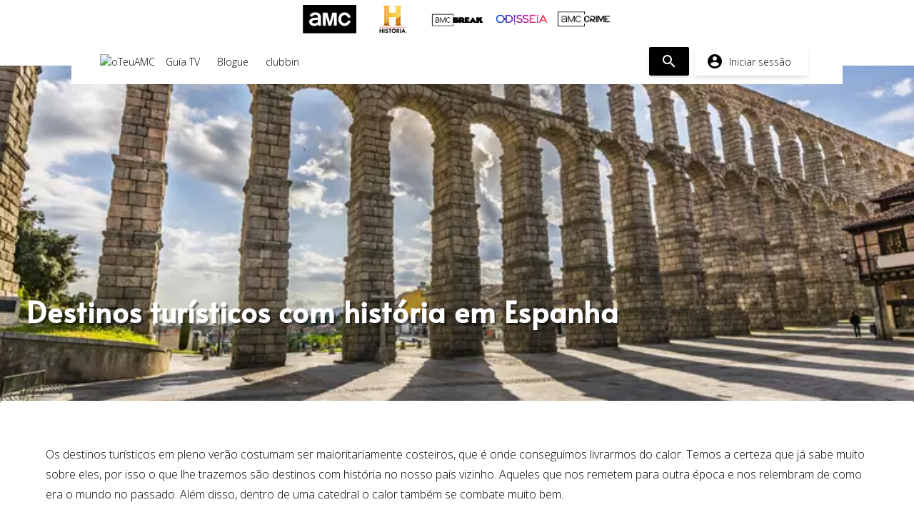

--- FILE ---
content_type: text/css; charset=utf-8
request_url: https://novidades.oteuamc.tv/wp-content/themes/Divi-child/style.css?ver=4.27.5
body_size: 207
content:
/*
 Theme Name:     TuAMC Divi Child Theme
 Theme URI:      http://amcnetworks.es
 Description:    Child theme for use with Divi.
 Author:         AMC Networks
 Author URI:     http://amcnetworks.es
 Template:       Divi
 Version:        1.0.0
*/
 
/* Add Custom CSS after this line */

/* FONT FACE */

body {
  line-height: 1.5;
  font-family: 'Open Sans', sans-serif;
  color:#000000;
}

#top-menu li a, a, #ruta strong {
  font-family: 'Open Sans';
  font-weight: 300;
}

#top-menu li a {
  font-family: 'Open Sans';
  font-weight: 300!important;
}

strong {
  font-family: 'Open Sans';
  font-weight: bold;
}

h1, h2, h3, h4, h5, h6, #ruta .titulo-strong h2 strong, h2 strong {
  font-family: 'Open Sans';
  
    letter-spacing: 1px;
}

/* RRSS */
.redes-sociales{
  background: #1a1a1a;
  width: 215px;
  font-weight: 300;
  padding: 5px;
  float: right;
  color: #fff;
}
.redes-sociales ul.et-social-icons{
  clear: both;
    width: 100%;
    padding: 0;
    text-align: center;
}
.redes-sociales .et-social-icons li{
  margin-left: 0;
}

.redes-sociales .et-social-icon a{
    background: #ffbe00;
    color: white;
    padding: 6px 8px 0px;
    font-size: 20px;
    border-radius: 100%;
}
.redes-sociales .et-social-icon a:hover{
    background: #1a1a1a;
    color: #ffbe00;
}

/* Apañar texto extra gordo */
.et_pb_text p strong span{
      font-weight: bold;
    color: #ffbe00;
}

#et-top-navigation {
    float: none!important;
}

.btn {
    border-radius: 2px;
    animation-delay: 2s;
}


--- FILE ---
content_type: text/css; charset=utf-8
request_url: https://novidades.oteuamc.tv/wp-content/themes/Divi-child/css/main.css
body_size: 2248
content:

/* Resets */

input[type="button"]{
  outline:none!important;
  outline-style: none!important;
  outline:0!important;
}
input[type="button"]::-moz-focus-inner {
  border: 0;
}

select:focus {
  outline:0!important;
}

button:focus, input:focus {
  outline-color:rgba(0, 103, 244, 0)!important;
  outline: 0px auto -webkit-focus-ring-color;
}

a {
  text-decoration: none;
}

ul {
  list-style: none;
  margin: 0;
  padding-left: 0;
}

body {
  font-family: 'Open Sans', sans-serif;
  font-weight: 400;
  -webkit-font-smoothing: antialiased;
  -moz-osx-font-smoothing: grayscale;
  margin: 0;
  padding: 0;
  /* Page animation onload */
  animation: fadein .8s;
  -moz-animation: fadein .8s; /* Firefox */
  -webkit-animation: fadein .8s; /* Safari and Chrome */
  -o-animation: fadein .8s; /* Opera */
}

/* Common UI elements */

.card {
  box-shadow: 0 2px 8px rgba(0,0,0,.05);
  border-radius: 8px;
}

.box-shadow {
  box-shadow: 0 2px 8px rgba(0,0,0,.05);
}

.login-btn {
  border-radius: 2px;
  animation-delay: 2s;
}

.content_new {
  background-color: #B40404;
}

.border-top {
  border-top: 1px solid #d0d0d06b;
}

.border-bottom {
  border-bottom: 1px solid #d0d0d06b;
}

.shadow-bottom {
  box-shadow: 0px 2px rgba(0, 0, 0, 0.02);
}

button.disabled {
  pointer-events: none;
  cursor: default;
  opacity: 0.4;
}

.disabled-overlay {
  background: repeating-linear-gradient(45deg, #f7fafc, #f7fafc 10px, #c4ccd6 10px, #c4ccd6 20px);
  position: absolute;
  height: 100%;
  width: 100%;
  left: 0;
  opacity: 0.9;
}

/* Transitions utils */

.transition-in-out-8 {
  transition: all .8s ease-in-out;
  -moz-transition: all .8s ease-in-out;
  -o-transition: all .8s ease-in-out;
  -ms-transition: all .8s ease-in-out;
}

.transition-in-out-6 {
  transition: all .6s ease-in-out;
  -moz-transition: all .6s ease-in-out;
  -o-transition: all .6s ease-in-out;
  -ms-transition: all .6s ease-in-out;
}

.transition-in-out-2 {
  transition: all .2s ease-in-out;
  -moz-transition: all .2s ease-in-out;
  -o-transition: all .2s ease-in-out;
  -ms-transition: all .2s ease-in-out;
}

.animation-fadein-2 {
  animation: fadein .2s;
  -moz-animation: fadein .2s; /* Firefox */
  -webkit-animation: fadein .2s; /* Safari and Chrome */
  -o-animation: fadein .2s; /* Opera */
}

.animation-fadein-8 {
  animation: fadein .8s;
  -moz-animation: fadein .8s; /* Firefox */
  -webkit-animation: fadein .8s; /* Safari and Chrome */
  -o-animation: fadein .8s; /* Opera */
}

/* Menu */

#menu {
  position: fixed;
  top: 0;
  left: 0;
  right: 0;
  max-width: 1080px;
  margin: auto;
  background-color: #ffffff;
  /*
  background-image: linear-gradient(white, #ffffff00);
  background: -moz-linear-gradient(white, #ffffff00);
  background: -webkit-linear-gradient(white, #ffffff00);
  background: -o-linear-gradient(white, #ffffff00);
  background-image: -ms-linear-gradient(white, #ffffff00);
  */
}

#menu.navBarOnScroll {
  background-color: white;
  box-shadow: 0 2px 20px rgba(0,0,0,0.04);
}

#menu ul#mainMenu li {
  position: relative;
}

#menu ul li.sub ul.subMenu {
  background-color: white;
  width: auto;
  position: absolute;
  top: 25px;
  right: 0;
  box-shadow: 0 1px 20px rgba(0, 0, 0, 0.1);
}
#profileMenu .subMenu {
  background-color: white;
  display: none;
  position: absolute;
  top: 25px;
  right: 0;
  box-shadow: 0 1px 20px rgba(0, 0, 0, 0.1);
}

#menu ul li.sub:hover > ul.subMenu,
#menu ul li.sub ul.subMenu:hover {
  opacity: 1;
  background-color:#fffffff7;
  border-radius: 2px;
}

#menu ul.subMenu img, .footer-channels img {
  width: 75px;
  max-height: 40px;
}

#menu ul li.sub ul.subMenu {
  display: flex;
  max-height: 420px;
  overflow: auto;
  flex-wrap: wrap;
  right: -265%;
}

#menu ul li.sub ul.subMenu .subMenuItem {
  width: auto;
  display: flex;
  clear: none;
  min-width: 145px;
}
#menu ul li.sub ul.subMenu.channelMenu .subMenuItem {
  width: auto;
  min-width: auto;
  justify-content: center;
}

.innerMenu::-webkit-scrollbar {
  display: none;
}

/* Profile Menu */

#profileMenu {
  animation-delay: 1s;
}

.profileMenuItems {
  border-radius: 2px;
}

@media (min-width: 769px) {
  #profileMenu:hover ul.subMenu {
    background-color:#fffffff7;
    border-radius: 2px;
    visibility: visible;
    display: block;
    width: auto;
  }
  #menu ul li.sub ul.subMenu.channelMenu {
    right: -274%;
  } 
  #menu ul li.sub ul.subMenu {
    opacity: 0;
    visibility: hidden;
  }
  #menu ul li.sub:hover ul.subMenu {
    opacity: 1;
    visibility: visible;
  }
}

@media (max-width: 768px) {
  #profileMenu .profileMenuItems {
    display: none;
  }
  #profileMenu .subMenu.display-profile-menu {
    display: block;
  }
  .sub {
    border-top: 1px solid #d0d0d06b;
  }
  .subMenu {
    border-bottom: 1px solid #d0d0d06b;
  }
  #main .menuIcon {
    display: flex;
  }
  #menu ul li ul#mainMenu {
    display: block;
  }
  #menu ul li ul#mainMenu {
    background: white;
    min-width: 5rem;
    position: absolute;
    transition: all .8s;
    margin-top: 1rem;
    top: 52px;
    left: 0;
  }
  #menu ul#mainmenu li.sub ul.subMenu, #menu ul#mainmenu li.sub ul.subMenu, #menu ul li.sub ul.subMenu {
    position: static;
  }
  #menu ul li.sub ul.subMenu {
    display: flex;
    box-shadow: 0 1px 20px rgba(0, 0, 0, 0);
    min-width: inherit;
  }
  #menu ul li.sub ul.subMenu.channelMenu {
    position: relative;
    max-height: fit-content;
    width: inherit;
    max-width: inherit;
    right: 0;
    top: 0;
    left: 0;
    margin-top: 0;
  }
  #menu ul.subMenu img {
    width: 65px;
  }
  .innerMenu {
    position: fixed;
    display: block;
    top: 55px;
    left: -280px;
    bottom: 0;
    width: 250px;
    overflow-y: scroll;
    background-color: #fff;
    box-shadow: 8px 8px rgba(0, 0, 0, 0.02);
    transition: 0.5s;
  }  
  .innerMenu.display-menu {
    transition: 0.5s;
    left:0;
  }
  #menu .sub i {
    display: none;
  }
  #menu li.main {
    width: inherit;
  }

  #menu #main ul.subMenu {
    width: 100%;
  }
  #menu ul li.sub ul.subMenu .subMenuItem {
    width: 100%;
    border-bottom: 1px solid transparent;
    border-right: 1px solid transparent;
  }
  #menu ul li.sub ul.subMenu.channelMenu .subMenuItem {
    width: auto;
    min-width: auto;
    justify-content: center;
    border-bottom: 1px solid transparent;
    border-right: 1px solid transparent;
    padding: 14px 4px;
  }
}

/* Platforms & Channels */

.channelItem {
  width: fit-content;
}

.platforms .platformItem {
  margin: 2%;
  width: 21%; /* 4 items for column */
  width: 46%;  /* 2 items for column */
  min-height: 65px;
}

.platformItem img {
  max-height: inherit;
  width: 100%;
}

@media (min-width: 1024px) {  /* Ipad Landscape (1024px) and above */
  .platforms .platformItem {
    width: 29.3%; /* 3 items for column */
  }
}
@media (max-width: 768px) {  /* Ipad Portrait (768px) and above */
  .platforms .platformItem {
    width: 46%;  /* 2 items for column */
  }
}
@media (max-width: 414px) { /* Iphone 6-7 + (414px) 5,5'' */
  .platforms .platformItem {
    width: 29.3%;  /* 3 items for column */
  }
}
@media (max-width: 320px) { /* Iphone 5 */
   .platforms .platformItem {
    width: 46%;  /* 2 items for column */
  }
}

/* Actions */
.checkboxes i.checkbox_checked {
  display: none;
}

.checkboxes .checked i.checkbox_checked  {
 display: flex;
}

.checkboxes .checked i.checkbox_not_checked  {
  display: none;
}

.checkboxes .checked.positive i.checkbox_checked.positive  {
  display: flex;
}

.checkboxes .checked.negative i.checkbox_checked.positive  {
  display: none;
}

.checkboxes .checked.positive i.checkbox_checked.negative  {
  display: none;
}

.checkboxes .checked.negative i.checkbox_checked.negative  {
  display: flex;
}

.content_actions button {
  color: #718096;
}

.content_actions button.checked {
  color: #000;
}
.content_actions button .rating-menu  {
  color: #718096;
  padding: 0px 9px;
}

.content_actions button.checked.positive .rating-menu .checked-positive {
  color: #000;
}
.content_actions button.checked.negative .rating-menu .checked-negative {
  color: #000;
}

.content_actions button .rating-menu .checked-positive:hover , .content_actions button .rating-menu .checked-negative:hover {
  color: #000;
}

.content img {
  border-radius: 2px;
}

.checkboxes .platformItem, .checkboxes .filterItem {
  box-shadow: 0 2px 8px rgba(0,0,0,.05);
}

.checkboxes .platformItem:hover {
  opacity: 1;
  box-shadow: 0 2px 16px rgba(0,0,0,.1);
}

.checkboxes .platformItem.checked {
  box-shadow: 0 0px 20px rgba(115, 166, 255, 0.55);
  opacity: 1;
} 

.checkboxes .filterItem {
  opacity: 0.2;
  box-shadow: inset 0 0 15px #cececef0;
}

.checkboxes .filterItem.checked:hover {
  opacity: 1;
  box-shadow: 0 2px 16px rgba(0,0,0,.1);
}

.checkboxes .filterItem.checked {
  background-color: #fff;
  opacity: 1;
  box-shadow: 0 0px 8px rgba(115, 166, 255, 0.5)
}


/* Footer */
footer {
  box-shadow: 0 -2px 40px rgba(0, 0, 0, 0.04);
  border-top: 1px solid #e8e8e8;
  background-color: white;
}

.footer-menu li{
  line-height: 2em;
}

.footer-channels {
  display: flex;
  flex-wrap: wrap;
}

.footer-channels li {
  display: flex;
}

.social {
  border-top: 1px solid #e8e8e8;
}

/* Modal */

.modal-bg {
  background-color: #00000069;
  max-height: 100%;
}

.modal-content {
  max-width: 300px;
  position: absolute;
  top: 50%;
  left: 50%;
  transform: translate(-50%, -50%);
}

/* Scrolls */

.leftBlur {
  position: absolute;
  top: 0;
  bottom: 0;
  left: 0;
  width: 2.5em;
  background: rgb(244, 244, 244);
  background: linear-gradient(90deg, rgb(244, 244, 244) 0%, rgba(255,255,255,0) 100%);
}

.rightBlur {
  position: absolute;
  top: 0;
  bottom: 0;
  right: 0;
  width: 2.5em;
  background:rgb(244, 244, 244);
  background: linear-gradient(90deg, rgba(255,255,255,0) 0%, rgb(244, 244, 244) 100%);
}

.rightBlur button span, .leftBlur button span {
  font-size: 2em;
}

.offset-0 button {
  display: none;
}

/* Expandables */

.expandable p {
  display: -webkit-box;
  -webkit-box-orient: vertical;
  -webkit-line-clamp: 3;
  overflow: hidden;
}

.expandable.expanded p {
  -webkit-line-clamp: inherit;
  overflow: visible;
}

.expandable .open {
  display: flex;
}
.expandable.expanded .open {
  display: none;
}
.expandable .close {
  display: none;
}
.expandable.expanded .close {
  display: flex;
}

/* Loaders */

.loader-circle {
  border: 4px solid #f3f3f3;
  border-radius: 50%;
  border-top: 4px solid #ddd;
  width: 60px;
  height: 60px;
  -webkit-animation: spin 0.8s linear infinite; /* Safari */
  animation: spin 0.8s linear infinite;
}

.loading-line {
  position:relative;
  width: 99%;
  height: 4px;
  overflow-x: hidden;
}

.line{
  position:absolute;
  opacity: 0.4;
  background:#ddd;
  width:150%;
  height:5px;
}

.subline{
  position:absolute;
  background:#ddd;
  height:5px; 
}
.inc{
  animation: increase 2s infinite;
}
.dec{
  animation: decrease 2s 0.5s infinite;
}


/* Keyframes */

/* Loading line */
@keyframes increase {
  from { left: -5%; width: 5%; }
  to { left: 130%; width: 100%;}
 }
 @keyframes decrease {
  from { left: -80%; width: 80%; }
  to { left: 110%; width: 10%;}
 }
 

/* Loading circle */
@keyframes spin {
  0% { transform: rotate(0deg); 
    -webkit-transform: rotate(0deg); 
  }
  100% { transform: rotate(360deg);
    -webkit-transform: rotate(360deg);
  }
}

/* Skeleton */
@-webkit-keyframes shimmer { 
  100% {
    -webkit-transform: translateX(100%);
            transform: translateX(100%);
  }
}
@keyframes shimmer {
  100% {
    -webkit-transform: translateX(100%);
            transform: translateX(100%);
  }
}

/* Onloads */
@keyframes fadein {
  from {
      opacity:0;
  }
  to {
      opacity:1;
  }
}
@-moz-keyframes fadein { /* Firefox */
  from {
      opacity:0;
  }
  to {
      opacity:1;
  }
}
@-webkit-keyframes fadein { /* Safari and Chrome */
  from {
      opacity:0;
  }
  to {
      opacity:1;
  }
}
@-o-keyframes fadein { /* Opera */
  from {
      opacity:0;
  }
  to {
      opacity: 1;
  }
}



--- FILE ---
content_type: application/javascript; charset=utf-8
request_url: https://cdnjs.cloudflare.com/ajax/libs/parse/2.12.0/parse.min.js
body_size: 67627
content:
/**
 * Parse JavaScript SDK v2.12.0
 *
 * Copyright (c) 2015-present, Parse, LLC.
 * All rights reserved.
 *
 * The source tree of this library can be found at
 *   https://github.com/ParsePlatform/Parse-SDK-JS
 * This source code is licensed under the BSD-style license found in the
 * LICENSE file in the root directory of this source tree. An additional grant
 * of patent rights can be found in the PATENTS file in the same directory.
 */
!function(e){if("object"==typeof exports&&"undefined"!=typeof module)module.exports=e();else if("function"==typeof define&&define.amd)define([],e);else{("undefined"!=typeof window?window:"undefined"!=typeof global?global:"undefined"!=typeof self?self:this).Parse=e()}}(function(){return function s(o,i,l){function u(t,e){if(!i[t]){if(!o[t]){var r="function"==typeof require&&require;if(!e&&r)return r(t,!0);if(c)return c(t,!0);var n=new Error("Cannot find module '"+t+"'");throw n.code="MODULE_NOT_FOUND",n}var a=i[t]={exports:{}};o[t][0].call(a.exports,function(e){return u(o[t][1][e]||e)},a,a.exports,s,o,i,l)}return i[t].exports}for(var c="function"==typeof require&&require,e=0;e<l.length;e++)u(l[e]);return u}({1:[function(e,t,r){"use strict";var n=e("@babel/runtime-corejs3/helpers/interopRequireDefault");e("@babel/runtime-corejs3/core-js-stable/object/define-property")(r,"__esModule",{value:!0}),r.track=function(e,t){if(0===(e=(e=(e=e||"").replace(/^\s*/,"")).replace(/\s*$/,"")).length)throw new TypeError("A name for the custom event must be provided");for(var r in t)if("string"!=typeof r||"string"!=typeof t[r])throw new TypeError('track() dimensions expects keys and values of type "string".');return a.default.getAnalyticsController().track(e,t)};var a=n(e("./CoreManager"));var s={track:function(e,t){return a.default.getRESTController().request("POST","events/"+e,{dimensions:t})}};a.default.setAnalyticsController(s)},{"./CoreManager":4,"@babel/runtime-corejs3/core-js-stable/object/define-property":73,"@babel/runtime-corejs3/helpers/interopRequireDefault":118}],2:[function(e,t,r){"use strict";var n=e("@babel/runtime-corejs3/helpers/interopRequireDefault");e("@babel/runtime-corejs3/core-js-stable/object/define-property")(r,"__esModule",{value:!0}),r.default=void 0;var a=n(e("./ParseUser")),s=e("uuid/v4"),o=!1,i={isLinked:function(e){var t=this._getAuthProvider();return e._isLinked(t.getAuthType())},logIn:function(e){var t=this._getAuthProvider();return a.default.logInWith(t.getAuthType(),t.getAuthData(),e)},link:function(e,t){var r=this._getAuthProvider();return e.linkWith(r.getAuthType(),r.getAuthData(),t)},_getAuthProvider:function(){var e={restoreAuthentication:function(){return!0},getAuthType:function(){return"anonymous"},getAuthData:function(){return{authData:{id:s()}}}};return o||(a.default._registerAuthenticationProvider(e),o=!0),e}};r.default=i},{"./ParseUser":32,"@babel/runtime-corejs3/core-js-stable/object/define-property":73,"@babel/runtime-corejs3/helpers/interopRequireDefault":118,"uuid/v4":469}],3:[function(e,t,r){"use strict";var n=e("@babel/runtime-corejs3/helpers/interopRequireDefault");e("@babel/runtime-corejs3/core-js-stable/object/define-property")(r,"__esModule",{value:!0}),r.run=function(e,t,r){if(r=r||{},"string"!=typeof e||0===e.length)throw new TypeError("Cloud function name must be a string.");var n={};r.useMasterKey&&(n.useMasterKey=r.useMasterKey);r.sessionToken&&(n.sessionToken=r.sessionToken);return l.default.getCloudController().run(e,t,n)},r.getJobsData=function(){return l.default.getCloudController().getJobsData({useMasterKey:!0})},r.startJob=function(e,t){if("string"==typeof e&&0!==e.length)return l.default.getCloudController().startJob(e,t,{useMasterKey:!0});throw new TypeError("Cloud job name must be a string.")},r.getJobStatus=function(e){return new a.default("_JobStatus").get(e,{useMasterKey:!0})};var s=n(e("@babel/runtime-corejs3/core-js-stable/promise")),o=n(e("@babel/runtime-corejs3/core-js-stable/object/keys")),i=n(e("@babel/runtime-corejs3/helpers/typeof")),l=n(e("./CoreManager")),u=n(e("./decode")),c=n(e("./encode")),f=n(e("./ParseError")),a=n(e("./ParseQuery"));n(e("./ParseObject"));var d={run:function(e,t,r){var n=l.default.getRESTController(),a=(0,c.default)(t,!0);return n.request("POST","functions/"+e,a,r).then(function(e){if("object"===(0,i.default)(e)&&0<(0,o.default)(e).length&&!e.hasOwnProperty("result"))throw new f.default(f.default.INVALID_JSON,"The server returned an invalid response.");var t=(0,u.default)(e);return t&&t.hasOwnProperty("result")?s.default.resolve(t.result):s.default.resolve(void 0)})},getJobsData:function(e){return l.default.getRESTController().request("GET","cloud_code/jobs/data",null,e)},startJob:function(e,t,r){var n=l.default.getRESTController(),a=(0,c.default)(t,!0);return n.request("POST","jobs/"+e,a,r)}};l.default.setCloudController(d)},{"./CoreManager":4,"./ParseError":19,"./ParseObject":24,"./ParseQuery":27,"./decode":42,"./encode":43,"@babel/runtime-corejs3/core-js-stable/object/define-property":73,"@babel/runtime-corejs3/core-js-stable/object/keys":78,"@babel/runtime-corejs3/core-js-stable/promise":80,"@babel/runtime-corejs3/helpers/interopRequireDefault":118,"@babel/runtime-corejs3/helpers/typeof":131}],4:[function(o,i,e){(function(e){"use strict";var t=o("@babel/runtime-corejs3/helpers/interopRequireDefault"),a=t(o("@babel/runtime-corejs3/core-js-stable/instance/concat")),s=t(o("@babel/runtime-corejs3/core-js-stable/instance/for-each")),r={IS_NODE:void 0!==e&&!!e.versions&&!!e.versions.node&&!e.versions.electron,REQUEST_ATTEMPT_LIMIT:5,REQUEST_BATCH_SIZE:20,REQUEST_HEADERS:{},SERVER_URL:"https://api.parse.com/1",SERVER_AUTH_TYPE:null,SERVER_AUTH_TOKEN:null,LIVEQUERY_SERVER_URL:null,ENCRYPTED_KEY:null,VERSION:"js2.12.0",APPLICATION_ID:null,JAVASCRIPT_KEY:null,MASTER_KEY:null,USE_MASTER_KEY:!1,PERFORM_USER_REWRITE:!0,FORCE_REVOCABLE_SESSION:!1,ENCRYPTED_USER:!1};function n(r,e,n){(0,s.default)(e).call(e,function(e){var t;if("function"!=typeof n[e])throw new Error((0,a.default)(t="".concat(r," must implement ")).call(t,e,"()"))})}i.exports={get:function(e){if(r.hasOwnProperty(e))return r[e];throw new Error("Configuration key not found: "+e)},set:function(e,t){r[e]=t},setAnalyticsController:function(e){n("AnalyticsController",["track"],e),r.AnalyticsController=e},getAnalyticsController:function(){return r.AnalyticsController},setCloudController:function(e){n("CloudController",["run","getJobsData","startJob"],e),r.CloudController=e},getCloudController:function(){return r.CloudController},setConfigController:function(e){n("ConfigController",["current","get","save"],e),r.ConfigController=e},getConfigController:function(){return r.ConfigController},setCryptoController:function(e){n("CryptoController",["encrypt","decrypt"],e),r.CryptoController=e},getCryptoController:function(){return r.CryptoController},setFileController:function(e){n("FileController",["saveFile","saveBase64"],e),r.FileController=e},getFileController:function(){return r.FileController},setInstallationController:function(e){n("InstallationController",["currentInstallationId"],e),r.InstallationController=e},getInstallationController:function(){return r.InstallationController},setObjectController:function(e){n("ObjectController",["save","fetch","destroy"],e),r.ObjectController=e},getObjectController:function(){return r.ObjectController},setObjectStateController:function(e){n("ObjectStateController",["getState","initializeState","removeState","getServerData","setServerData","getPendingOps","setPendingOp","pushPendingState","popPendingState","mergeFirstPendingState","getObjectCache","estimateAttribute","estimateAttributes","commitServerChanges","enqueueTask","clearAllState"],e),r.ObjectStateController=e},getObjectStateController:function(){return r.ObjectStateController},setPushController:function(e){n("PushController",["send"],e),r.PushController=e},getPushController:function(){return r.PushController},setQueryController:function(e){n("QueryController",["find","aggregate"],e),r.QueryController=e},getQueryController:function(){return r.QueryController},setRESTController:function(e){n("RESTController",["request","ajax"],e),r.RESTController=e},getRESTController:function(){return r.RESTController},setSchemaController:function(e){n("SchemaController",["get","create","update","delete","send","purge"],e),r.SchemaController=e},getSchemaController:function(){return r.SchemaController},setSessionController:function(e){n("SessionController",["getSession"],e),r.SessionController=e},getSessionController:function(){return r.SessionController},setStorageController:function(e){e.async?n("An async StorageController",["getItemAsync","setItemAsync","removeItemAsync","getAllKeysAsync"],e):n("A synchronous StorageController",["getItem","setItem","removeItem","getAllKeys"],e),r.StorageController=e},setLocalDatastoreController:function(e){n("LocalDatastoreController",["pinWithName","fromPinWithName","unPinWithName","getAllContents","clear"],e),r.LocalDatastoreController=e},getLocalDatastoreController:function(){return r.LocalDatastoreController},setLocalDatastore:function(e){r.LocalDatastore=e},getLocalDatastore:function(){return r.LocalDatastore},getStorageController:function(){return r.StorageController},setAsyncStorage:function(e){r.AsyncStorage=e},getAsyncStorage:function(){return r.AsyncStorage},setWebSocketController:function(e){r.WebSocketController=e},getWebSocketController:function(){return r.WebSocketController},setUserController:function(e){n("UserController",["setCurrentUser","currentUser","currentUserAsync","signUp","logIn","become","logOut","me","requestPasswordReset","upgradeToRevocableSession","linkWith"],e),r.UserController=e},getUserController:function(){return r.UserController},setLiveQueryController:function(e){n("LiveQueryController",["setDefaultLiveQueryClient","getDefaultLiveQueryClient","_clearCachedDefaultClient"],e),r.LiveQueryController=e},getLiveQueryController:function(){return r.LiveQueryController},setHooksController:function(e){n("HooksController",["create","get","update","remove"],e),r.HooksController=e},getHooksController:function(){return r.HooksController}}}).call(this,o("_process"))},{"@babel/runtime-corejs3/core-js-stable/instance/concat":54,"@babel/runtime-corejs3/core-js-stable/instance/for-each":57,"@babel/runtime-corejs3/helpers/interopRequireDefault":118,_process:135}],5:[function(e,t,r){"use strict";var n,a,s=e("@babel/runtime-corejs3/helpers/interopRequireDefault")(e("@babel/runtime-corejs3/core-js-stable/json/stringify"));n=e("crypto-js/aes"),a=e("crypto-js/enc-utf8");var o={encrypt:function(e,t){return n.encrypt((0,s.default)(e),t).toString()},decrypt:function(e,t){return n.decrypt(e,t).toString(a)}};t.exports=o},{"@babel/runtime-corejs3/core-js-stable/json/stringify":68,"@babel/runtime-corejs3/helpers/interopRequireDefault":118,"crypto-js/aes":456,"crypto-js/enc-utf8":460}],6:[function(e,t,r){"use strict";t.exports=e("events").EventEmitter},{events:465}],7:[function(e,t,r){"use strict";var n=e("@babel/runtime-corejs3/helpers/interopRequireDefault");e("@babel/runtime-corejs3/core-js-stable/object/define-property")(r,"__esModule",{value:!0}),r.default=void 0;var a,s,o=n(e("./ParseUser")),i=!1,l={authenticate:function(t){var r=this;"undefined"==typeof FB&&t.error(this,"Facebook SDK not found."),FB.login(function(e){e.authResponse?t.success&&t.success(r,{id:e.authResponse.userID,access_token:e.authResponse.accessToken,expiration_date:new Date(1e3*e.authResponse.expiresIn+(new Date).getTime()).toJSON()}):t.error&&t.error(r,e)},{scope:a})},restoreAuthentication:function(e){if(e){var t={};if(s)for(var r in s)t[r]=s[r];t.status=!1;var n=FB.getAuthResponse();n&&n.userID!==e.id&&FB.logout(),FB.init(t)}return!0},getAuthType:function(){return"facebook"},deauthenticate:function(){this.restoreAuthentication(null)}},u={init:function(e){if("undefined"==typeof FB)throw new Error("The Facebook JavaScript SDK must be loaded before calling init.");if(s={},e)for(var t in e)s[t]=e[t];s.status&&"undefined"!=typeof console&&(console.warn||console.log||function(){}).call(console,'The "status" flag passed into FB.init, when set to true, can interfere with Parse Facebook integration, so it has been suppressed. Please call FB.getLoginStatus() explicitly if you require this behavior.');s.status=!1,FB.init(s),o.default._registerAuthenticationProvider(l),i=!0},isLinked:function(e){return e._isLinked("facebook")},logIn:function(e,t){if(e&&"string"!=typeof e)return o.default.logInWith("facebook",{authData:e},t);if(!i)throw new Error("You must initialize FacebookUtils before calling logIn.");return a=e,o.default.logInWith("facebook",t)},link:function(e,t,r){if(t&&"string"!=typeof t)return e.linkWith("facebook",{authData:t},r);if(!i)throw new Error("You must initialize FacebookUtils before calling link.");return a=t,e.linkWith("facebook",r)},unlink:function(e,t){if(!i)throw new Error("You must initialize FacebookUtils before calling unlink.");return e._unlinkFrom("facebook",t)},_getAuthProvider:function(){return l}};r.default=u},{"./ParseUser":32,"@babel/runtime-corejs3/core-js-stable/object/define-property":73,"@babel/runtime-corejs3/helpers/interopRequireDefault":118}],8:[function(e,t,r){"use strict";var n=e("@babel/runtime-corejs3/helpers/interopRequireDefault"),a=n(e("@babel/runtime-corejs3/core-js-stable/promise")),s=n(e("./Storage")),o=e("uuid/v4"),i=null,l={currentInstallationId:function(){if("string"==typeof i)return a.default.resolve(i);var t=s.default.generatePath("installationId");return s.default.getItemAsync(t).then(function(e){return e?i=e:(e=o(),s.default.setItemAsync(t,e).then(function(){return i=e}))})},_clearCache:function(){i=null},_setInstallationIdCache:function(e){i=e}};t.exports=l},{"./Storage":36,"@babel/runtime-corejs3/core-js-stable/promise":80,"@babel/runtime-corejs3/helpers/interopRequireDefault":118,"uuid/v4":469}],9:[function(e,t,r){"use strict";var n=e("@babel/runtime-corejs3/helpers/interopRequireDefault");e("@babel/runtime-corejs3/core-js-stable/object/define-property")(r,"__esModule",{value:!0}),r.default=void 0;var a=n(e("@babel/runtime-corejs3/helpers/typeof")),i=n(e("@babel/runtime-corejs3/core-js/get-iterator")),l=n(e("@babel/runtime-corejs3/core-js-stable/array/is-array")),u=n(e("@babel/runtime-corejs3/core-js/get-iterator-method")),c=n(e("@babel/runtime-corejs3/core-js-stable/symbol")),f=n(e("@babel/runtime-corejs3/core-js-stable/array/from")),d=n(e("@babel/runtime-corejs3/core-js-stable/instance/slice")),s=n(e("@babel/runtime-corejs3/core-js-stable/reflect/construct")),o=n(e("@babel/runtime-corejs3/core-js-stable/instance/bind")),p=n(e("@babel/runtime-corejs3/core-js-stable/set-timeout")),b=n(e("@babel/runtime-corejs3/core-js-stable/instance/values")),h=n(e("@babel/runtime-corejs3/core-js-stable/instance/for-each")),y=n(e("@babel/runtime-corejs3/core-js-stable/json/stringify")),v=n(e("@babel/runtime-corejs3/core-js-stable/instance/keys")),m=n(e("@babel/runtime-corejs3/core-js-stable/map")),g=n(e("@babel/runtime-corejs3/core-js-stable/instance/index-of")),j=n(e("@babel/runtime-corejs3/helpers/classCallCheck")),_=n(e("@babel/runtime-corejs3/helpers/createClass")),w=n(e("@babel/runtime-corejs3/helpers/assertThisInitialized")),x=n(e("@babel/runtime-corejs3/helpers/possibleConstructorReturn")),k=n(e("@babel/runtime-corejs3/helpers/getPrototypeOf")),S=n(e("@babel/runtime-corejs3/helpers/inherits")),C=n(e("@babel/runtime-corejs3/helpers/defineProperty")),O=n(e("./CoreManager")),E=n(e("./EventEmitter")),P=n(e("./ParseObject")),A=n(e("./LiveQuerySubscription")),R=e("./promiseUtils");function T(e){if(void 0===c.default||null==(0,u.default)(e)){if((0,l.default)(e)||(e=function(e,t){var r;if(!e)return;if("string"==typeof e)return I(e,t);var n=(0,d.default)(r=Object.prototype.toString.call(e)).call(r,8,-1);"Object"===n&&e.constructor&&(n=e.constructor.name);if("Map"===n||"Set"===n)return(0,f.default)(n);if("Arguments"===n||/^(?:Ui|I)nt(?:8|16|32)(?:Clamped)?Array$/.test(n))return I(e,t)}(e))){var t=0,r=function(){};return{s:r,n:function(){return t>=e.length?{done:!0}:{done:!1,value:e[t++]}},e:function(e){throw e},f:r}}throw new TypeError("Invalid attempt to iterate non-iterable instance.\nIn order to be iterable, non-array objects must have a [Symbol.iterator]() method.")}var n,a,s=!0,o=!1;return{s:function(){n=(0,i.default)(e)},n:function(){var e=n.next();return s=e.done,e},e:function(e){o=!0,a=e},f:function(){try{s||null==n.return||n.return()}finally{if(o)throw a}}}}function I(e,t){(null==t||t>e.length)&&(t=e.length);for(var r=0,n=new Array(t);r<t;r++)n[r]=e[r];return n}function N(n){return function(){var e,t=(0,k.default)(n);if(function(){if("undefined"==typeof Reflect||!s.default)return;if(s.default.sham)return;if("function"==typeof Proxy)return 1;try{return Date.prototype.toString.call((0,s.default)(Date,[],function(){})),1}catch(e){return}}()){var r=(0,k.default)(this).constructor;e=(0,s.default)(t,arguments,r)}else e=t.apply(this,arguments);return(0,x.default)(this,e)}}var D="initialized",L="connecting",M="connected",q="closed",U="reconnecting",F="disconnected",K="connect",W="subscribe",z="unsubscribe",B="connected",J="subscribed",Q="unsubscribed",V="error",$="close",G="error",H="open",Y="open",X="close",Z="error",ee=function(e){(0,S.default)(u,e);var l=N(u);function u(e){var t,r=e.applicationId,n=e.serverURL,a=e.javascriptKey,s=e.masterKey,o=e.sessionToken,i=e.installationId;if((0,j.default)(this,u),t=l.call(this),(0,C.default)((0,w.default)(t),"attempts",void 0),(0,C.default)((0,w.default)(t),"id",void 0),(0,C.default)((0,w.default)(t),"requestId",void 0),(0,C.default)((0,w.default)(t),"applicationId",void 0),(0,C.default)((0,w.default)(t),"serverURL",void 0),(0,C.default)((0,w.default)(t),"javascriptKey",void 0),(0,C.default)((0,w.default)(t),"masterKey",void 0),(0,C.default)((0,w.default)(t),"sessionToken",void 0),(0,C.default)((0,w.default)(t),"installationId",void 0),(0,C.default)((0,w.default)(t),"additionalProperties",void 0),(0,C.default)((0,w.default)(t),"connectPromise",void 0),(0,C.default)((0,w.default)(t),"subscriptions",void 0),(0,C.default)((0,w.default)(t),"socket",void 0),(0,C.default)((0,w.default)(t),"state",void 0),!n||0!==(0,g.default)(n).call(n,"ws"))throw new Error("You need to set a proper Parse LiveQuery server url before using LiveQueryClient");return t.reconnectHandle=null,t.attempts=1,t.id=0,t.requestId=1,t.serverURL=n,t.applicationId=r,t.javascriptKey=a,t.masterKey=s,t.sessionToken=o||void 0,t.installationId=i,t.additionalProperties=!0,t.connectPromise=(0,R.resolvingPromise)(),t.subscriptions=new m.default,t.state=D,t}return(0,_.default)(u,[{key:"shouldOpen",value:function(){return this.state===D||this.state===F}},{key:"subscribe",value:function(e,t){var r=this;if(e){var n=e.className,a=e.toJSON(),s=a.where,o=(0,v.default)(a)?(0,v.default)(a).split(","):void 0,i={op:W,requestId:this.requestId,query:{className:n,where:s,fields:o}};t&&(i.sessionToken=t);var l=new A.default(this.requestId,e,t);return this.subscriptions.set(this.requestId,l),this.requestId+=1,this.connectPromise.then(function(){r.socket.send((0,y.default)(i))}),l}}},{key:"unsubscribe",value:function(e){var t=this;if(e){this.subscriptions.delete(e.id);var r={op:z,requestId:e.id};this.connectPromise.then(function(){t.socket.send((0,y.default)(r))})}}},{key:"open",value:function(){var t=this,e=O.default.getWebSocketController();e?(this.state!==U&&(this.state=L),this.socket=new e(this.serverURL),this.socket.onopen=function(){t._handleWebSocketOpen()},this.socket.onmessage=function(e){t._handleWebSocketMessage(e)},this.socket.onclose=function(){t._handleWebSocketClose()},this.socket.onerror=function(e){t._handleWebSocketError(e)}):this.emit(G,"Can not find WebSocket implementation")}},{key:"resubscribe",value:function(){var e,u=this;(0,h.default)(e=this.subscriptions).call(e,function(e,t){var r=e.query,n=r.toJSON(),a=n.where,s=(0,v.default)(n)?(0,v.default)(n).split(","):void 0,o=r.className,i=e.sessionToken,l={op:W,requestId:t,query:{className:o,where:a,fields:s}};i&&(l.sessionToken=i),u.connectPromise.then(function(){u.socket.send((0,y.default)(l))})})}},{key:"close",value:function(){var e;if(this.state!==D&&this.state!==F){this.state=F,this.socket.close();var t,r=T((0,b.default)(e=this.subscriptions).call(e));try{for(r.s();!(t=r.n()).done;){var n=t.value;n.subscribed=!1,n.emit(X)}}catch(e){r.e(e)}finally{r.f()}this._handleReset(),this.emit($)}}},{key:"_handleReset",value:function(){this.attempts=1,this.id=0,this.requestId=1,this.connectPromise=(0,R.resolvingPromise)(),this.subscriptions=new m.default}},{key:"_handleWebSocketOpen",value:function(){this.attempts=1;var e={op:K,applicationId:this.applicationId,javascriptKey:this.javascriptKey,masterKey:this.masterKey,sessionToken:this.sessionToken};this.additionalProperties&&(e.installationId=this.installationId),this.socket.send((0,y.default)(e))}},{key:"_handleWebSocketMessage",value:function(e){var t=e.data;"string"==typeof t&&(t=JSON.parse(t));var r=null;t.requestId&&(r=this.subscriptions.get(t.requestId));var n={clientId:t.clientId,installationId:t.installationId};switch(t.op){case B:this.state===U&&this.resubscribe(),this.emit(H),this.id=t.clientId,this.connectPromise.resolve(),this.state=M;break;case J:r&&(r.subscribed=!0,r.subscribePromise.resolve(),r.emit(Y,n));break;case V:t.requestId?r&&(r.subscribePromise.resolve(),r.emit(Z,t.error)):this.emit(G,t.error),"Additional properties not allowed"===t.error&&(this.additionalProperties=!1),t.reconnect&&this._handleReconnect();break;case Q:break;default:if(!r)break;var a=!1;if(t.original){for(var s in a=!0,delete t.original.__type,t.original)s in t.object||(t.object[s]=void 0);t.original=P.default.fromJSON(t.original,!1)}delete t.object.__type;var o=P.default.fromJSON(t.object,a);t.original?r.emit(t.op,o,t.original,n):r.emit(t.op,o,n);var i=O.default.getLocalDatastore();a&&i.isEnabled&&i._updateObjectIfPinned(o).then(function(){})}}},{key:"_handleWebSocketClose",value:function(){var e;if(this.state!==F){this.state=q,this.emit($);var t,r=T((0,b.default)(e=this.subscriptions).call(e));try{for(r.s();!(t=r.n()).done;){t.value.emit(X)}}catch(e){r.e(e)}finally{r.f()}this._handleReconnect()}}},{key:"_handleWebSocketError",value:function(e){var t;this.emit(G,e);var r,n=T((0,b.default)(t=this.subscriptions).call(t));try{for(n.s();!(r=n.n()).done;){r.value.emit(Z)}}catch(e){n.e(e)}finally{n.f()}this._handleReconnect()}},{key:"_handleReconnect",value:function(){var e,t=this;if(this.state!==F){this.state=U;var r,n=(r=this.attempts,Math.random()*Math.min(30,Math.pow(2,r)-1)*1e3);this.reconnectHandle&&clearTimeout(this.reconnectHandle),this.reconnectHandle=(0,p.default)((0,o.default)(e=function(){t.attempts++,t.connectPromise=(0,R.resolvingPromise)(),t.open()}).call(e,this),n)}}}]),u}(E.default);O.default.setWebSocketController("function"==typeof WebSocket||"object"===("undefined"==typeof WebSocket?"undefined":(0,a.default)(WebSocket))?WebSocket:null);var te=ee;r.default=te},{"./CoreManager":4,"./EventEmitter":6,"./LiveQuerySubscription":10,"./ParseObject":24,"./promiseUtils":48,"@babel/runtime-corejs3/core-js-stable/array/from":51,"@babel/runtime-corejs3/core-js-stable/array/is-array":52,"@babel/runtime-corejs3/core-js-stable/instance/bind":53,"@babel/runtime-corejs3/core-js-stable/instance/for-each":57,"@babel/runtime-corejs3/core-js-stable/instance/index-of":59,"@babel/runtime-corejs3/core-js-stable/instance/keys":60,"@babel/runtime-corejs3/core-js-stable/instance/slice":63,"@babel/runtime-corejs3/core-js-stable/instance/values":67,"@babel/runtime-corejs3/core-js-stable/json/stringify":68,"@babel/runtime-corejs3/core-js-stable/map":69,"@babel/runtime-corejs3/core-js-stable/object/define-property":73,"@babel/runtime-corejs3/core-js-stable/reflect/construct":81,"@babel/runtime-corejs3/core-js-stable/set-timeout":82,"@babel/runtime-corejs3/core-js-stable/symbol":84,"@babel/runtime-corejs3/core-js/get-iterator":89,"@babel/runtime-corejs3/core-js/get-iterator-method":88,"@babel/runtime-corejs3/helpers/assertThisInitialized":109,"@babel/runtime-corejs3/helpers/classCallCheck":111,"@babel/runtime-corejs3/helpers/createClass":113,"@babel/runtime-corejs3/helpers/defineProperty":114,"@babel/runtime-corejs3/helpers/getPrototypeOf":116,"@babel/runtime-corejs3/helpers/inherits":117,"@babel/runtime-corejs3/helpers/interopRequireDefault":118,"@babel/runtime-corejs3/helpers/possibleConstructorReturn":126,"@babel/runtime-corejs3/helpers/typeof":131}],10:[function(e,t,r){"use strict";var n=e("@babel/runtime-corejs3/helpers/interopRequireDefault");e("@babel/runtime-corejs3/core-js-stable/object/define-property")(r,"__esModule",{value:!0}),r.default=void 0;var a=n(e("@babel/runtime-corejs3/core-js-stable/reflect/construct")),o=n(e("@babel/runtime-corejs3/helpers/classCallCheck")),i=n(e("@babel/runtime-corejs3/helpers/createClass")),s=n(e("@babel/runtime-corejs3/helpers/possibleConstructorReturn")),l=n(e("@babel/runtime-corejs3/helpers/getPrototypeOf")),u=n(e("@babel/runtime-corejs3/helpers/inherits")),c=n(e("./EventEmitter")),f=n(e("./CoreManager")),d=e("./promiseUtils");function p(n){return function(){var e,t=(0,l.default)(n);if(function(){if("undefined"==typeof Reflect||!a.default)return;if(a.default.sham)return;if("function"==typeof Proxy)return 1;try{return Date.prototype.toString.call((0,a.default)(Date,[],function(){})),1}catch(e){return}}()){var r=(0,l.default)(this).constructor;e=(0,a.default)(t,arguments,r)}else e=t.apply(this,arguments);return(0,s.default)(this,e)}}var b=function(e){(0,u.default)(s,e);var a=p(s);function s(e,t,r){var n;return(0,o.default)(this,s),(n=a.call(this)).id=e,n.query=t,n.sessionToken=r,n.subscribePromise=(0,d.resolvingPromise)(),n.subscribed=!1,n.on("error",function(){}),n}return(0,i.default)(s,[{key:"unsubscribe",value:function(){var t=this;return f.default.getLiveQueryController().getDefaultLiveQueryClient().then(function(e){e.unsubscribe(t),t.emit("close")})}}]),s}(c.default);r.default=b},{"./CoreManager":4,"./EventEmitter":6,"./promiseUtils":48,"@babel/runtime-corejs3/core-js-stable/object/define-property":73,"@babel/runtime-corejs3/core-js-stable/reflect/construct":81,"@babel/runtime-corejs3/helpers/classCallCheck":111,"@babel/runtime-corejs3/helpers/createClass":113,"@babel/runtime-corejs3/helpers/getPrototypeOf":116,"@babel/runtime-corejs3/helpers/inherits":117,"@babel/runtime-corejs3/helpers/interopRequireDefault":118,"@babel/runtime-corejs3/helpers/possibleConstructorReturn":126}],11:[function(e,t,r){"use strict";var n=e("@babel/runtime-corejs3/helpers/interopRequireDefault"),i=n(e("@babel/runtime-corejs3/core-js/get-iterator")),l=n(e("@babel/runtime-corejs3/core-js/get-iterator-method")),u=n(e("@babel/runtime-corejs3/core-js-stable/symbol")),c=n(e("@babel/runtime-corejs3/core-js-stable/instance/slice")),m=n(e("@babel/runtime-corejs3/core-js-stable/instance/find")),g=n(e("@babel/runtime-corejs3/core-js-stable/array/from")),j=n(e("@babel/runtime-corejs3/core-js-stable/instance/map")),p=n(e("@babel/runtime-corejs3/core-js-stable/array/is-array")),_=n(e("@babel/runtime-corejs3/core-js-stable/instance/keys")),w=n(e("@babel/runtime-corejs3/core-js-stable/instance/starts-with")),x=n(e("@babel/runtime-corejs3/core-js-stable/object/keys")),k=n(e("@babel/runtime-corejs3/core-js-stable/instance/includes")),S=n(e("@babel/runtime-corejs3/core-js-stable/instance/filter")),C=n(e("@babel/runtime-corejs3/regenerator")),O=n(e("@babel/runtime-corejs3/core-js-stable/instance/concat")),E=n(e("@babel/runtime-corejs3/core-js-stable/set")),P=n(e("@babel/runtime-corejs3/helpers/toConsumableArray")),A=n(e("@babel/runtime-corejs3/core-js-stable/promise")),R=n(e("@babel/runtime-corejs3/helpers/slicedToArray")),s=n(e("@babel/runtime-corejs3/helpers/asyncToGenerator")),a=n(e("./CoreManager")),T=n(e("./ParseQuery")),I=e("./LocalDatastoreUtils");function N(e){if(void 0===u.default||null==(0,l.default)(e)){if((0,p.default)(e)||(e=function(e,t){var r;if(!e)return;if("string"==typeof e)return f(e,t);var n=(0,c.default)(r=Object.prototype.toString.call(e)).call(r,8,-1);"Object"===n&&e.constructor&&(n=e.constructor.name);if("Map"===n||"Set"===n)return(0,g.default)(n);if("Arguments"===n||/^(?:Ui|I)nt(?:8|16|32)(?:Clamped)?Array$/.test(n))return f(e,t)}(e))){var t=0,r=function(){};return{s:r,n:function(){return t>=e.length?{done:!0}:{done:!1,value:e[t++]}},e:function(e){throw e},f:r}}throw new TypeError("Invalid attempt to iterate non-iterable instance.\nIn order to be iterable, non-array objects must have a [Symbol.iterator]() method.")}var n,a,s=!0,o=!1;return{s:function(){n=(0,i.default)(e)},n:function(){var e=n.next();return s=e.done,e},e:function(e){o=!0,a=e},f:function(){try{s||null==n.return||n.return()}finally{if(o)throw a}}}}function f(e,t){(null==t||t>e.length)&&(t=e.length);for(var r=0,n=new Array(t);r<t;r++)n[r]=e[r];return n}var o={isEnabled:!1,isSyncing:!1,fromPinWithName:function(e){return a.default.getLocalDatastoreController().fromPinWithName(e)},pinWithName:function(e,t){return a.default.getLocalDatastoreController().pinWithName(e,t)},unPinWithName:function(e){return a.default.getLocalDatastoreController().unPinWithName(e)},_getAllContents:function(){return a.default.getLocalDatastoreController().getAllContents()},_getRawStorage:function(){return a.default.getLocalDatastoreController().getRawStorage()},_clear:function(){return a.default.getLocalDatastoreController().clear()},_handlePinAllWithName:function(v,m){var g=this;return(0,s.default)(C.default.mark(function e(){var t,r,n,a,s,o,i,l,u,c,f,d,p,b,h,y;return C.default.wrap(function(e){for(;;)switch(e.prev=e.next){case 0:r=g.getPinName(v),n=[],a=[],s=N(m);try{for(s.s();!(o=s.n()).done;)for(f in i=o.value,l=g._getChildren(i),u=g.getKeyForObject(i),c=i._toFullJSON(),i._localId&&(c._localId=i._localId),l[u]=c,l)a.push(f),n.push(g.pinWithName(f,[l[f]]))}catch(e){s.e(e)}finally{s.f()}return d=g.fromPinWithName(r),e.next=8,A.default.all([d,n]);case 8:return p=e.sent,b=(0,R.default)(p,1),h=b[0],y=(0,P.default)(new E.default((0,O.default)(t=[]).call(t,(0,P.default)(h||[]),a))),e.abrupt("return",g.pinWithName(r,y));case 13:case"end":return e.stop()}},e)}))()},_handleUnPinAllWithName:function(m,g){var j=this;return(0,s.default)(C.default.mark(function e(){var t,r,n,a,s,o,i,l,u,c,f,d,p,b,h,y,v;return C.default.wrap(function(e){for(;;)switch(e.prev=e.next){case 0:return e.next=2,j._getAllContents();case 2:t=e.sent,r=j.getPinName(m),n=[],a=[],s=N(g);try{for(s.s();!(o=s.n()).done;)l=o.value,u=j._getChildren(l),c=j.getKeyForObject(l),a.push.apply(a,(0,O.default)(i=[c]).call(i,(0,P.default)((0,x.default)(u))))}catch(e){s.e(e)}finally{s.f()}a=(0,P.default)(new E.default(a)),f=t[r]||[],0==(f=(0,S.default)(f).call(f,function(e){return!(0,k.default)(a).call(a,e)})).length?(n.push(j.unPinWithName(r)),delete t[r]):(n.push(j.pinWithName(r,f)),t[r]=f),d=N(a),e.prev=13,d.s();case 15:if((p=d.n()).done){e.next=31;break}b=p.value,h=!1,e.t0=(0,_.default)(C.default).call(C.default,t);case 19:if((e.t1=e.t0()).done){e.next=28;break}if((y=e.t1.value)!==I.DEFAULT_PIN&&!(0,w.default)(y).call(y,I.PIN_PREFIX)){e.next=26;break}if(v=t[y]||[],(0,k.default)(v).call(v,b))return h=!0,e.abrupt("break",28);e.next=26;break;case 26:e.next=19;break;case 28:h||n.push(j.unPinWithName(b));case 29:e.next=15;break;case 31:e.next=36;break;case 33:e.prev=33,e.t2=e.catch(13),d.e(e.t2);case 36:return e.prev=36,d.f(),e.finish(36);case 39:return e.abrupt("return",A.default.all(n));case 40:case"end":return e.stop()}},e,null,[[13,33,36,39]])}))()},_getChildren:function(e){var t={},r=e._toFullJSON();for(var n in r)r[n]&&r[n].__type&&"Object"===r[n].__type&&this._traverse(r[n],t);return t},_traverse:function(e,t){if(e.objectId){var r=this.getKeyForObject(e);if(!t[r])for(var n in t[r]=e){var a=e[n];e[n]||(a=e),a.__type&&"Object"===a.__type&&this._traverse(a,t)}}},_serializeObjectsFromPinName:function(f){var d=this;return(0,s.default)(C.default.mark(function e(){var t,r,n,a,s,o,i,l,u,c;return C.default.wrap(function(e){for(;;)switch(e.prev=e.next){case 0:return e.next=2,d._getAllContents();case 2:for(o in a=e.sent,s=[],a)(0,w.default)(o).call(o,I.OBJECT_PREFIX)&&s.push(a[o][0]);if(f){e.next=7;break}return e.abrupt("return",s);case 7:if(i=d.getPinName(f),l=a[i],(0,p.default)(l)){e.next=11;break}return e.abrupt("return",[]);case 11:return u=(0,j.default)(l).call(l,function(e){return d.fromPinWithName(e)}),e.next=14,A.default.all(u);case 14:return c=e.sent,c=(r=(0,O.default)(t=[])).call.apply(r,(0,O.default)(n=[t]).call(n,(0,P.default)(c))),e.abrupt("return",(0,S.default)(c).call(c,function(e){return null!=e}));case 17:case"end":return e.stop()}},e)}))()},_serializeObject:function(d,p){var b=this;return(0,s.default)(C.default.mark(function e(){var t,r,n,a,s,o,i,l,u,c,f;return C.default.wrap(function(e){for(;;)switch(e.prev=e.next){case 0:if(t=p){e.next=5;break}return e.next=4,b._getAllContents();case 4:t=e.sent;case 5:if(t[d]&&0!==t[d].length){e.next=7;break}return e.abrupt("return",null);case 7:for(r=t[d][0],n=[],(a={})[s=0]=r,n.push(s);0!==n.length;)for(l in o=n.shift(),i=a[o])(u=i[l]).__type&&"Object"===u.__type&&(c=b.getKeyForObject(u),t[c]&&0<t[c].length&&(f=t[c][0],a[++s]=f,i[l]=f,n.push(s)));return e.abrupt("return",r);case 15:case"end":return e.stop()}},e)}))()},_updateObjectIfPinned:function(n){var a=this;return(0,s.default)(C.default.mark(function e(){var t,r;return C.default.wrap(function(e){for(;;)switch(e.prev=e.next){case 0:if(a.isEnabled){e.next=2;break}return e.abrupt("return");case 2:return t=a.getKeyForObject(n),e.next=5,a.fromPinWithName(t);case 5:if((r=e.sent)&&0!==r.length){e.next=8;break}return e.abrupt("return");case 8:return e.abrupt("return",a.pinWithName(t,[n._toFullJSON()]));case 9:case"end":return e.stop()}},e)}))()},_destroyObjectIfPinned:function(o){var i=this;return(0,s.default)(C.default.mark(function e(){var t,r,n,a,s;return C.default.wrap(function(e){for(;;)switch(e.prev=e.next){case 0:if(i.isEnabled){e.next=2;break}return e.abrupt("return");case 2:return e.next=4,i._getAllContents();case 4:if(t=e.sent,r=i.getKeyForObject(o),t[r]){e.next=9;break}return e.abrupt("return");case 9:for(a in n=[i.unPinWithName(r)],delete t[r],t)a!==I.DEFAULT_PIN&&!(0,w.default)(a).call(a,I.PIN_PREFIX)||(s=t[a]||[],(0,k.default)(s).call(s,r)&&(0==(s=(0,S.default)(s).call(s,function(e){return e!==r})).length?(n.push(i.unPinWithName(a)),delete t[a]):(n.push(i.pinWithName(a,s)),t[a]=s)));return e.abrupt("return",A.default.all(n));case 13:case"end":return e.stop()}},e)}))()},_updateLocalIdForObject:function(c,f){var d=this;return(0,s.default)(C.default.mark(function e(){var t,r,n,a,s,o,i,l,u;return C.default.wrap(function(e){for(;;)switch(e.prev=e.next){case 0:if(d.isEnabled){e.next=2;break}return e.abrupt("return");case 2:return n=(0,O.default)(t=(0,O.default)(r="".concat(I.OBJECT_PREFIX)).call(r,f.className,"_")).call(t,c),a=d.getKeyForObject(f),e.next=6,d.fromPinWithName(n);case 6:if((s=e.sent)&&0!==s.length){e.next=9;break}return e.abrupt("return");case 9:return o=[d.unPinWithName(n),d.pinWithName(a,s)],e.next=12,d._getAllContents();case 12:for(l in i=e.sent)l!==I.DEFAULT_PIN&&!(0,w.default)(l).call(l,I.PIN_PREFIX)||(u=i[l]||[],(0,k.default)(u).call(u,n)&&((u=(0,S.default)(u).call(u,function(e){return e!==n})).push(a),o.push(d.pinWithName(l,u)),i[l]=u));return e.abrupt("return",A.default.all(o));case 15:case"end":return e.stop()}},e)}))()},updateFromServer:function(){var v=this;return(0,s.default)(C.default.mark(function e(){var t,r,n,a,s,o,i,l,u,c,f,d,p,b,h,y;return C.default.wrap(function(e){for(;;)switch(e.prev=e.next){case 0:if(!v.checkIfEnabled()||v.isSyncing)return e.abrupt("return");e.next=2;break;case 2:return e.next=4,v._getAllContents();case 4:for(a in r=e.sent,n=[],r)(0,w.default)(a).call(a,I.OBJECT_PREFIX)&&n.push(a);if(0===n.length)return e.abrupt("return");e.next=9;break;case 9:v.isSyncing=!0,s={},o=0,i=n;case 12:if(!(o<i.length)){e.next=23;break}if(l=i[o],u=l.split("_"),c=(0,R.default)(u,4),f=c[2],d=c[3],5===l.split("_").length&&"User"===l.split("_")[3]&&(f="_User",d=l.split("_")[4]),(0,w.default)(d).call(d,"local"))return e.abrupt("continue",20);e.next=18;break;case 18:f in s||(s[f]=new E.default),s[f].add(d);case 20:o++,e.next=12;break;case 23:return p=(0,j.default)(t=(0,x.default)(s)).call(t,function(e){var t=(0,g.default)(s[e]),r=new T.default(e);return r.limit(t.length),1===t.length?r.equalTo("objectId",t[0]):r.containedIn("objectId",t),(0,m.default)(r).call(r)}),e.prev=24,e.next=27,A.default.all(p);case 27:return b=e.sent,h=(0,O.default)([]).apply([],b),y=(0,j.default)(h).call(h,function(e){var t=v.getKeyForObject(e);return v.pinWithName(t,e._toFullJSON())}),e.next=32,A.default.all(y);case 32:v.isSyncing=!1,e.next=39;break;case 35:e.prev=35,e.t0=e.catch(24),console.error("Error syncing LocalDatastore: ",e.t0),v.isSyncing=!1;case 39:case"end":return e.stop()}},e,null,[[24,35]])}))()},getKeyForObject:function(e){var t,r,n=e.objectId||e._getId();return(0,O.default)(t=(0,O.default)(r="".concat(I.OBJECT_PREFIX)).call(r,e.className,"_")).call(t,n)},getPinName:function(e){return e&&e!==I.DEFAULT_PIN?I.PIN_PREFIX+e:I.DEFAULT_PIN},checkIfEnabled:function(){return this.isEnabled||console.error("Parse.enableLocalDatastore() must be called first"),this.isEnabled}};t.exports=o,a.default.setLocalDatastoreController(e("./LocalDatastoreController")),a.default.setLocalDatastore(o)},{"./CoreManager":4,"./LocalDatastoreController":12,"./LocalDatastoreUtils":13,"./ParseQuery":27,"@babel/runtime-corejs3/core-js-stable/array/from":51,"@babel/runtime-corejs3/core-js-stable/array/is-array":52,"@babel/runtime-corejs3/core-js-stable/instance/concat":54,"@babel/runtime-corejs3/core-js-stable/instance/filter":55,"@babel/runtime-corejs3/core-js-stable/instance/find":56,"@babel/runtime-corejs3/core-js-stable/instance/includes":58,"@babel/runtime-corejs3/core-js-stable/instance/keys":60,"@babel/runtime-corejs3/core-js-stable/instance/map":61,"@babel/runtime-corejs3/core-js-stable/instance/slice":63,"@babel/runtime-corejs3/core-js-stable/instance/starts-with":66,"@babel/runtime-corejs3/core-js-stable/object/keys":78,"@babel/runtime-corejs3/core-js-stable/promise":80,"@babel/runtime-corejs3/core-js-stable/set":83,"@babel/runtime-corejs3/core-js-stable/symbol":84,"@babel/runtime-corejs3/core-js/get-iterator":89,"@babel/runtime-corejs3/core-js/get-iterator-method":88,"@babel/runtime-corejs3/helpers/asyncToGenerator":110,"@babel/runtime-corejs3/helpers/interopRequireDefault":118,"@babel/runtime-corejs3/helpers/slicedToArray":128,"@babel/runtime-corejs3/helpers/toConsumableArray":130,"@babel/runtime-corejs3/regenerator":134}],12:[function(e,t,r){"use strict";var n=e("@babel/runtime-corejs3/helpers/interopRequireDefault"),i=n(e("@babel/runtime-corejs3/core-js/get-iterator")),l=n(e("@babel/runtime-corejs3/core-js-stable/array/is-array")),u=n(e("@babel/runtime-corejs3/core-js/get-iterator-method")),c=n(e("@babel/runtime-corejs3/core-js-stable/symbol")),f=n(e("@babel/runtime-corejs3/core-js-stable/array/from")),d=n(e("@babel/runtime-corejs3/core-js-stable/instance/slice")),p=n(e("@babel/runtime-corejs3/core-js-stable/instance/map")),b=n(e("@babel/runtime-corejs3/core-js-stable/promise")),a=n(e("@babel/runtime-corejs3/core-js-stable/instance/reduce")),s=n(e("@babel/runtime-corejs3/core-js-stable/json/stringify")),h=n(e("@babel/runtime-corejs3/regenerator")),o=n(e("@babel/runtime-corejs3/helpers/asyncToGenerator")),y=e("./LocalDatastoreUtils"),v=n(e("./Storage"));function m(e){if(void 0===c.default||null==(0,u.default)(e)){if((0,l.default)(e)||(e=function(e,t){var r;if(!e)return;if("string"==typeof e)return g(e,t);var n=(0,d.default)(r=Object.prototype.toString.call(e)).call(r,8,-1);"Object"===n&&e.constructor&&(n=e.constructor.name);if("Map"===n||"Set"===n)return(0,f.default)(n);if("Arguments"===n||/^(?:Ui|I)nt(?:8|16|32)(?:Clamped)?Array$/.test(n))return g(e,t)}(e))){var t=0,r=function(){};return{s:r,n:function(){return t>=e.length?{done:!0}:{done:!1,value:e[t++]}},e:function(e){throw e},f:r}}throw new TypeError("Invalid attempt to iterate non-iterable instance.\nIn order to be iterable, non-array objects must have a [Symbol.iterator]() method.")}var n,a,s=!0,o=!1;return{s:function(){n=(0,i.default)(e)},n:function(){var e=n.next();return s=e.done,e},e:function(e){o=!0,a=e},f:function(){try{s||null==n.return||n.return()}finally{if(o)throw a}}}}function g(e,t){(null==t||t>e.length)&&(t=e.length);for(var r=0,n=new Array(t);r<t;r++)n[r]=e[r];return n}var j={fromPinWithName:function(n){return(0,o.default)(h.default.mark(function e(){var t,r;return h.default.wrap(function(e){for(;;)switch(e.prev=e.next){case 0:return e.next=2,v.default.getItemAsync(n);case 2:if(t=e.sent){e.next=5;break}return e.abrupt("return",[]);case 5:return r=JSON.parse(t),e.abrupt("return",r);case 7:case"end":return e.stop()}},e)}))()},pinWithName:function(e,t){var r=(0,s.default)(t);return v.default.setItemAsync(e,r)},unPinWithName:function(e){return v.default.removeItemAsync(e)},getAllContents:function(){return(0,o.default)(h.default.mark(function e(){var t;return h.default.wrap(function(e){for(;;)switch(e.prev=e.next){case 0:return e.next=2,v.default.getAllKeysAsync();case 2:return t=e.sent,e.abrupt("return",(0,a.default)(t).call(t,function(){var e=(0,o.default)(h.default.mark(function e(t,r){var n,a;return h.default.wrap(function(e){for(;;)switch(e.prev=e.next){case 0:return e.next=2,t;case 2:if(n=e.sent,(0,y.isLocalDatastoreKey)(r))return e.next=6,v.default.getItemAsync(r);e.next=8;break;case 6:a=e.sent;try{n[r]=JSON.parse(a)}catch(e){console.error("Error getAllContents: ",e)}case 8:return e.abrupt("return",n);case 9:case"end":return e.stop()}},e)}));return function(){return e.apply(this,arguments)}}(),b.default.resolve({})));case 4:case"end":return e.stop()}},e)}))()},getRawStorage:function(){return(0,o.default)(h.default.mark(function e(){var t;return h.default.wrap(function(e){for(;;)switch(e.prev=e.next){case 0:return e.next=2,v.default.getAllKeysAsync();case 2:return t=e.sent,e.abrupt("return",(0,a.default)(t).call(t,function(){var e=(0,o.default)(h.default.mark(function e(t,r){var n,a;return h.default.wrap(function(e){for(;;)switch(e.prev=e.next){case 0:return e.next=2,t;case 2:return n=e.sent,e.next=5,v.default.getItemAsync(r);case 5:return a=e.sent,n[r]=a,e.abrupt("return",n);case 8:case"end":return e.stop()}},e)}));return function(){return e.apply(this,arguments)}}(),b.default.resolve({})));case 4:case"end":return e.stop()}},e)}))()},clear:function(){var i=this;return(0,o.default)(h.default.mark(function e(){var t,r,n,a,s,o;return h.default.wrap(function(e){for(;;)switch(e.prev=e.next){case 0:return e.next=2,v.default.getAllKeysAsync();case 2:t=e.sent,r=[],n=m(t);try{for(n.s();!(a=n.n()).done;)s=a.value,(0,y.isLocalDatastoreKey)(s)&&r.push(s)}catch(e){n.e(e)}finally{n.f()}return o=(0,p.default)(r).call(r,i.unPinWithName),e.abrupt("return",b.default.all(o));case 8:case"end":return e.stop()}},e)}))()}};t.exports=j},{"./LocalDatastoreUtils":13,"./Storage":36,"@babel/runtime-corejs3/core-js-stable/array/from":51,"@babel/runtime-corejs3/core-js-stable/array/is-array":52,"@babel/runtime-corejs3/core-js-stable/instance/map":61,"@babel/runtime-corejs3/core-js-stable/instance/reduce":62,"@babel/runtime-corejs3/core-js-stable/instance/slice":63,"@babel/runtime-corejs3/core-js-stable/json/stringify":68,"@babel/runtime-corejs3/core-js-stable/promise":80,"@babel/runtime-corejs3/core-js-stable/symbol":84,"@babel/runtime-corejs3/core-js/get-iterator":89,"@babel/runtime-corejs3/core-js/get-iterator-method":88,"@babel/runtime-corejs3/helpers/asyncToGenerator":110,"@babel/runtime-corejs3/helpers/interopRequireDefault":118,"@babel/runtime-corejs3/regenerator":134}],13:[function(e,t,r){"use strict";var n=e("@babel/runtime-corejs3/helpers/interopRequireDefault");e("@babel/runtime-corejs3/core-js-stable/object/define-property")(r,"__esModule",{value:!0}),r.isLocalDatastoreKey=function(e){return!(!e||e!==s&&!(0,a.default)(e).call(e,o)&&!(0,a.default)(e).call(e,i))},r.OBJECT_PREFIX=r.PIN_PREFIX=r.DEFAULT_PIN=void 0;var a=n(e("@babel/runtime-corejs3/core-js-stable/instance/starts-with")),s="_default";r.DEFAULT_PIN=s;var o="parsePin_";r.PIN_PREFIX=o;var i="Parse_LDS_";r.OBJECT_PREFIX=i},{"@babel/runtime-corejs3/core-js-stable/instance/starts-with":66,"@babel/runtime-corejs3/core-js-stable/object/define-property":73,"@babel/runtime-corejs3/helpers/interopRequireDefault":118}],14:[function(e,t,r){"use strict";var n=e("@babel/runtime-corejs3/helpers/interopRequireDefault");e("@babel/runtime-corejs3/core-js-stable/object/define-property")(r,"__esModule",{value:!0}),r.defaultState=function(){return{serverData:{},pendingOps:[{}],objectCache:{},tasks:new a.default,existed:!1}},r.setServerData=function(e,t){for(var r in t)void 0!==t[r]?e[r]=t[r]:delete e[r]},r.setPendingOp=function(e,t,r){var n=e.length-1;r?e[n][t]=r:delete e[n][t]},r.pushPendingState=function(e){e.push({})},r.popPendingState=s,r.mergeFirstPendingState=function(e){var t=s(e),r=e[0];for(var n in t)if(r[n]&&t[n]){var a=r[n].mergeWith(t[n]);a&&(r[n]=a)}else r[n]=t[n]},r.estimateAttribute=function(e,t,r,n,a){for(var s=e[a],o=0;o<t.length;o++)t[o][a]&&(t[o][a]instanceof b.RelationOp?n&&(s=t[o][a].applyTo(s,{className:r,id:n},a)):s=t[o][a].applyTo(s));return s},r.estimateAttributes=function(e,t,r,n){var a={};for(var s in e)a[s]=e[s];for(var o=0;o<t.length;o++)for(s in t[o])if(t[o][s]instanceof b.RelationOp)n&&(a[s]=t[o][s].applyTo(a[s],{className:r,id:n},s));else if((0,d.default)(s).call(s,".")){for(var i=s.split("."),l=i[i.length-1],u=(0,f.default)({},a),c=0;c<i.length-1;c++)u=u[i[c]];u[l]=t[o][s].applyTo(u[l])}else a[s]=t[o][s].applyTo(a[s]);return a},r.commitServerChanges=function(e,t,r){for(var n in r){var a=r[n];if((e[n]=a)&&"object"===(0,i.default)(a)&&!(a instanceof c.default)&&!(a instanceof u.default)&&!(a instanceof p.default)){var s=(0,l.default)(a,!1,!0);t[n]=(0,o.default)(s)}}};var o=n(e("@babel/runtime-corejs3/core-js-stable/json/stringify")),i=n(e("@babel/runtime-corejs3/helpers/typeof")),f=n(e("@babel/runtime-corejs3/core-js-stable/object/assign")),d=n(e("@babel/runtime-corejs3/core-js-stable/instance/includes")),l=n(e("./encode")),u=n(e("./ParseFile")),c=n(e("./ParseObject")),p=n(e("./ParseRelation")),a=n(e("./TaskQueue")),b=e("./ParseOp");function s(e){var t=e.shift();return e.length||(e[0]={}),t}},{"./ParseFile":20,"./ParseObject":24,"./ParseOp":25,"./ParseRelation":28,"./TaskQueue":38,"./encode":43,"@babel/runtime-corejs3/core-js-stable/instance/includes":58,"@babel/runtime-corejs3/core-js-stable/json/stringify":68,"@babel/runtime-corejs3/core-js-stable/object/assign":70,"@babel/runtime-corejs3/core-js-stable/object/define-property":73,"@babel/runtime-corejs3/helpers/interopRequireDefault":118,"@babel/runtime-corejs3/helpers/typeof":131}],15:[function(e,t,r){"use strict";var n=e("@babel/runtime-corejs3/helpers/interopRequireDefault"),i=n(e("@babel/runtime-corejs3/core-js/get-iterator")),l=n(e("@babel/runtime-corejs3/core-js/get-iterator-method")),u=n(e("@babel/runtime-corejs3/core-js-stable/symbol")),c=n(e("@babel/runtime-corejs3/core-js-stable/array/from")),a=n(e("@babel/runtime-corejs3/core-js-stable/object/keys")),s=n(e("@babel/runtime-corejs3/core-js-stable/instance/for-each")),F=n(e("@babel/runtime-corejs3/core-js-stable/instance/map")),K=n(e("@babel/runtime-corejs3/core-js-stable/instance/filter")),W=n(e("@babel/runtime-corejs3/helpers/typeof")),z=n(e("@babel/runtime-corejs3/core-js-stable/instance/slice")),B=n(e("@babel/runtime-corejs3/core-js-stable/array/is-array")),J=n(e("@babel/runtime-corejs3/core-js-stable/instance/index-of"));function Q(e){if(void 0===u.default||null==(0,l.default)(e)){if((0,B.default)(e)||(e=function(e,t){var r;if(!e)return;if("string"==typeof e)return f(e,t);var n=(0,z.default)(r=Object.prototype.toString.call(e)).call(r,8,-1);"Object"===n&&e.constructor&&(n=e.constructor.name);if("Map"===n||"Set"===n)return(0,c.default)(n);if("Arguments"===n||/^(?:Ui|I)nt(?:8|16|32)(?:Clamped)?Array$/.test(n))return f(e,t)}(e))){var t=0,r=function(){};return{s:r,n:function(){return t>=e.length?{done:!0}:{done:!1,value:e[t++]}},e:function(e){throw e},f:r}}throw new TypeError("Invalid attempt to iterate non-iterable instance.\nIn order to be iterable, non-array objects must have a [Symbol.iterator]() method.")}var n,a,s=!0,o=!1;return{s:function(){n=(0,i.default)(e)},n:function(){var e=n.next();return s=e.done,e},e:function(e){o=!0,a=e},f:function(){try{s||null==n.return||n.return()}finally{if(o)throw a}}}}function f(e,t){(null==t||t>e.length)&&(t=e.length);for(var r=0,n=new Array(t);r<t;r++)n[r]=e[r];return n}var V=e("./equals").default,$=e("./decode").default,G=e("./ParseError").default,H=e("./ParsePolygon").default,Y=e("./ParseGeoPoint").default;function X(e,t){if(!t||!t.__type||"Pointer"!==t.__type&&"Object"!==t.__type)return-1<(0,J.default)(e).call(e,t);for(var r in e){var n=e[r];if("string"==typeof n&&n===t.objectId)return 1;if(n.className===t.className&&n.objectId===t.objectId)return 1}}function Z(e){return e._toFullJSON?e._toFullJSON():e}function ee(e,t,r,n){if(t.className!==e)return!1;var a=t,s=n;for(var o in t.toJSON&&(a=t.toJSON()),n.toJSON&&(s=n.toJSON().where),a.className=e,s)if(!re(e,a,r,o,s[o]))return!1;return!0}function te(e,t,r){if((0,B.default)(e)){for(var n=0;n<e.length;n++)if(r(e[n],t))return!0;return!1}return r(e,t)}function re(e,t,r,n,a){if(null===a)return!1;if(0<=(0,J.default)(n).call(n,".")){var s=n.split("."),o=s[0],i=(0,z.default)(s).call(s,1).join(".");return re(e,t[o]||{},r,i,a)}var l,u,c;if("$or"===n){for(l=0;l<a.length;l++)if(ee(e,t,r,a[l]))return!0;return!1}if("$and"===n){for(l=0;l<a.length;l++)if(!ee(e,t,r,a[l]))return!1;return!0}if("$nor"===n){for(l=0;l<a.length;l++)if(ee(e,t,r,a[l]))return!1;return!0}if("$relatedTo"===n)return!1;if(!/^[A-Za-z][0-9A-Za-z_]*$/.test(n))throw new G(G.INVALID_KEY_NAME,"Invalid Key: ".concat(n));if("object"!==(0,W.default)(a))return(0,B.default)(t[n])?-1<(0,J.default)(u=t[n]).call(u,a):t[n]===a;if(a.__type)return"Pointer"===a.__type?te(t[n],a,function(e,t){return void 0!==e&&t.className===e.className&&t.objectId===e.objectId}):te($(t[n]),$(a),V);for(var f in a)switch((c=a[f]).__type&&(c=$(c)),"[object Date]"!==toString.call(c)&&("string"!=typeof c||"Invalid Date"===new Date(c)||isNaN(new Date(c)))||(t[n]=new Date(t[n].iso?t[n].iso:t[n])),f){case"$lt":if(t[n]>=c)return!1;break;case"$lte":if(t[n]>c)return!1;break;case"$gt":if(t[n]<=c)return!1;break;case"$gte":if(t[n]<c)return!1;break;case"$ne":if(V(t[n],c))return!1;break;case"$in":if(!X(c,t[n]))return!1;break;case"$nin":if(X(c,t[n]))return!1;break;case"$all":for(l=0;l<c.length;l++){var d;if((0,J.default)(d=t[n]).call(d,c[l])<0)return!1}break;case"$exists":var p=void 0!==t[n],b=a.$exists;if("boolean"!=typeof a.$exists)break;if(!p&&b||p&&!b)return!1;break;case"$regex":if("object"===(0,W.default)(c))return c.test(t[n]);for(var h="",y=-2,v=(0,J.default)(c).call(c,"\\Q");-1<v;)h+=c.substring(y+2,v),-1<(y=(0,J.default)(c).call(c,"\\E",v))&&(h+=c.substring(v+2,y).replace(/\\\\\\\\E/g,"\\E").replace(/\W/g,"\\$&")),v=(0,J.default)(c).call(c,"\\Q",y);h+=c.substring(Math.max(v,y+2));var m=a.$options||"";if(m=m.replace("x","").replace("s",""),!new RegExp(h,m).test(t[n]))return!1;break;case"$nearSphere":return c&&t[n]?c.radiansTo(t[n])<=(a.$maxDistance||1/0):!1;case"$within":if(!c||!t[n])return!1;var g=c.$box[0],j=c.$box[1];return g.latitude>j.latitude||g.longitude>j.longitude?!1:t[n].latitude>g.latitude&&t[n].latitude<j.latitude&&t[n].longitude>g.longitude&&t[n].longitude<j.longitude;case"$options":case"$maxDistance":break;case"$select":for(var _=(0,K.default)(r).call(r,function(e,t,r){return ee(c.query.className,e,r,c.query.where)}),w=0;w<_.length;w+=1){var x=Z(_[w]);return V(t[n],x[c.key])}return!1;case"$dontSelect":for(var k=(0,K.default)(r).call(r,function(e,t,r){return ee(c.query.className,e,r,c.query.where)}),S=0;S<k.length;S+=1){var C=Z(k[S]);return!V(t[n],C[c.key])}return!1;case"$inQuery":for(var O=(0,K.default)(r).call(r,function(e,t,r){return ee(c.className,e,r,c.where)}),E=0;E<O.length;E+=1){var P=Z(O[E]);if(t[n].className===P.className&&t[n].objectId===P.objectId)return!0}return!1;case"$notInQuery":for(var A=(0,K.default)(r).call(r,function(e,t,r){return ee(c.className,e,r,c.where)}),R=0;R<A.length;R+=1){var T=Z(A[R]);if(t[n].className===T.className&&t[n].objectId===T.objectId)return!1}return!0;case"$containedBy":var I,N=Q(t[n]);try{for(N.s();!(I=N.n()).done;){var D=I.value;if(!X(c,D))return!1}}catch(e){N.e(e)}finally{N.f()}return!0;case"$geoWithin":var L,M=(0,F.default)(L=c.$polygon).call(L,function(e){return[e.latitude,e.longitude]});return new H(M).containsPoint(t[n]);case"$geoIntersects":var q=new H(t[n].coordinates),U=new Y(c.$point);return q.containsPoint(U);default:return!1}return!0}var o={matchesQuery:ee,validateQuery:function(e){var t,r=e;e.toJSON&&(r=e.toJSON().where);var n=["$and","$or","$nor","_rperm","_wperm","_perishable_token","_email_verify_token","_email_verify_token_expires_at","_account_lockout_expires_at","_failed_login_count"];(0,s.default)(t=(0,a.default)(r)).call(t,function(e){if(r&&r[e]&&r[e].$regex&&"string"==typeof r[e].$options&&!r[e].$options.match(/^[imxs]+$/))throw new G(G.INVALID_QUERY,"Bad $options value for query: ".concat(r[e].$options));if((0,J.default)(n).call(n,e)<0&&!e.match(/^[a-zA-Z][a-zA-Z0-9_\.]*$/))throw new G(G.INVALID_KEY_NAME,"Invalid key name: ".concat(e))})}};t.exports=o},{"./ParseError":19,"./ParseGeoPoint":21,"./ParsePolygon":26,"./decode":42,"./equals":44,"@babel/runtime-corejs3/core-js-stable/array/from":51,"@babel/runtime-corejs3/core-js-stable/array/is-array":52,"@babel/runtime-corejs3/core-js-stable/instance/filter":55,"@babel/runtime-corejs3/core-js-stable/instance/for-each":57,"@babel/runtime-corejs3/core-js-stable/instance/index-of":59,"@babel/runtime-corejs3/core-js-stable/instance/map":61,"@babel/runtime-corejs3/core-js-stable/instance/slice":63,"@babel/runtime-corejs3/core-js-stable/object/keys":78,"@babel/runtime-corejs3/core-js-stable/symbol":84,"@babel/runtime-corejs3/core-js/get-iterator":89,"@babel/runtime-corejs3/core-js/get-iterator-method":88,"@babel/runtime-corejs3/helpers/interopRequireDefault":118,"@babel/runtime-corejs3/helpers/typeof":131}],16:[function(p,b,e){(function(r){"use strict";var e=p("@babel/runtime-corejs3/helpers/interopRequireWildcard"),t=p("@babel/runtime-corejs3/helpers/interopRequireDefault"),n=t(p("@babel/runtime-corejs3/core-js-stable/promise")),a=t(p("@babel/runtime-corejs3/core-js-stable/object/define-property")),s=t(p("./decode")),o=t(p("./encode")),i=t(p("./CoreManager")),l=t(p("./CryptoController")),u=t(p("./InstallationController")),c=e(p("./ParseOp")),f=t(p("./RESTController")),d={initialize:function(e,t){i.default.get("IS_NODE")&&!r.env.SERVER_RENDERING&&console.log("It looks like you're using the browser version of the SDK in a node.js environment. You should require('parse/node') instead."),d._initialize(e,t)},_initialize:function(e,t,r){i.default.set("APPLICATION_ID",e),i.default.set("JAVASCRIPT_KEY",t),i.default.set("MASTER_KEY",r),i.default.set("USE_MASTER_KEY",!1)},setAsyncStorage:function(e){i.default.setAsyncStorage(e)},setLocalDatastoreController:function(e){i.default.setLocalDatastoreController(e)}};(0,a.default)(d,"applicationId",{get:function(){return i.default.get("APPLICATION_ID")},set:function(e){i.default.set("APPLICATION_ID",e)}}),(0,a.default)(d,"javaScriptKey",{get:function(){return i.default.get("JAVASCRIPT_KEY")},set:function(e){i.default.set("JAVASCRIPT_KEY",e)}}),(0,a.default)(d,"masterKey",{get:function(){return i.default.get("MASTER_KEY")},set:function(e){i.default.set("MASTER_KEY",e)}}),(0,a.default)(d,"serverURL",{get:function(){return i.default.get("SERVER_URL")},set:function(e){i.default.set("SERVER_URL",e)}}),(0,a.default)(d,"serverAuthToken",{get:function(){return i.default.get("SERVER_AUTH_TOKEN")},set:function(e){i.default.set("SERVER_AUTH_TOKEN",e)}}),(0,a.default)(d,"serverAuthType",{get:function(){return i.default.get("SERVER_AUTH_TYPE")},set:function(e){i.default.set("SERVER_AUTH_TYPE",e)}}),(0,a.default)(d,"liveQueryServerURL",{get:function(){return i.default.get("LIVEQUERY_SERVER_URL")},set:function(e){i.default.set("LIVEQUERY_SERVER_URL",e)}}),(0,a.default)(d,"encryptedUser",{get:function(){return i.default.get("ENCRYPTED_USER")},set:function(e){i.default.set("ENCRYPTED_USER",e)}}),(0,a.default)(d,"secret",{get:function(){return i.default.get("ENCRYPTED_KEY")},set:function(e){i.default.set("ENCRYPTED_KEY",e)}}),d.ACL=p("./ParseACL").default,d.Analytics=p("./Analytics"),d.AnonymousUtils=p("./AnonymousUtils").default,d.Cloud=p("./Cloud"),d.CoreManager=p("./CoreManager"),d.Config=p("./ParseConfig").default,d.Error=p("./ParseError").default,d.FacebookUtils=p("./FacebookUtils").default,d.File=p("./ParseFile").default,d.GeoPoint=p("./ParseGeoPoint").default,d.Polygon=p("./ParsePolygon").default,d.Installation=p("./ParseInstallation").default,d.LocalDatastore=p("./LocalDatastore"),d.Object=p("./ParseObject").default,d.Op={Set:c.SetOp,Unset:c.UnsetOp,Increment:c.IncrementOp,Add:c.AddOp,Remove:c.RemoveOp,AddUnique:c.AddUniqueOp,Relation:c.RelationOp},d.Push=p("./Push"),d.Query=p("./ParseQuery").default,d.Relation=p("./ParseRelation").default,d.Role=p("./ParseRole").default,d.Schema=p("./ParseSchema").default,d.Session=p("./ParseSession").default,d.Storage=p("./Storage"),d.User=p("./ParseUser").default,d.LiveQuery=p("./ParseLiveQuery").default,d.LiveQueryClient=p("./LiveQueryClient").default,d._request=function(){for(var e=arguments.length,t=new Array(e),r=0;r<e;r++)t[r]=arguments[r];return i.default.getRESTController().request.apply(null,t)},d._ajax=function(){for(var e=arguments.length,t=new Array(e),r=0;r<e;r++)t[r]=arguments[r];return i.default.getRESTController().ajax.apply(null,t)},d._decode=function(e,t){return(0,s.default)(t)},d._encode=function(e,t,r){return(0,o.default)(e,r)},d._getInstallationId=function(){return i.default.getInstallationController().currentInstallationId()},d.enableLocalDatastore=function(){d.LocalDatastore.isEnabled=!0},d.isLocalDatastoreEnabled=function(){return d.LocalDatastore.isEnabled},d.dumpLocalDatastore=function(){return d.LocalDatastore.isEnabled?d.LocalDatastore._getAllContents():(console.log("Parse.enableLocalDatastore() must be called first"),n.default.resolve({}))},d.enableEncryptedUser=function(){d.encryptedUser=!0},d.isEncryptedUserEnabled=function(){return d.encryptedUser},i.default.setCryptoController(l.default),i.default.setInstallationController(u.default),i.default.setRESTController(f.default),d.Parse=d,b.exports=d}).call(this,p("_process"))},{"./Analytics":1,"./AnonymousUtils":2,"./Cloud":3,"./CoreManager":4,"./CryptoController":5,"./FacebookUtils":7,"./InstallationController":8,"./LiveQueryClient":9,"./LocalDatastore":11,"./ParseACL":17,"./ParseConfig":18,"./ParseError":19,"./ParseFile":20,"./ParseGeoPoint":21,"./ParseInstallation":22,"./ParseLiveQuery":23,"./ParseObject":24,"./ParseOp":25,"./ParsePolygon":26,"./ParseQuery":27,"./ParseRelation":28,"./ParseRole":29,"./ParseSchema":30,"./ParseSession":31,"./ParseUser":32,"./Push":33,"./RESTController":34,"./Storage":36,"./decode":42,"./encode":43,"@babel/runtime-corejs3/core-js-stable/object/define-property":73,"@babel/runtime-corejs3/core-js-stable/promise":80,"@babel/runtime-corejs3/helpers/interopRequireDefault":118,"@babel/runtime-corejs3/helpers/interopRequireWildcard":119,_process:135}],17:[function(e,t,r){"use strict";var n=e("@babel/runtime-corejs3/helpers/interopRequireDefault");e("@babel/runtime-corejs3/core-js-stable/object/define-property")(r,"__esModule",{value:!0}),r.default=void 0;var o=n(e("@babel/runtime-corejs3/core-js-stable/object/keys")),i=n(e("@babel/runtime-corejs3/helpers/typeof")),l=n(e("@babel/runtime-corejs3/helpers/classCallCheck")),a=n(e("@babel/runtime-corejs3/helpers/createClass")),u=n(e("@babel/runtime-corejs3/helpers/defineProperty")),c=n(e("./ParseRole")),f=n(e("./ParseUser")),s=function(){function s(e){if((0,l.default)(this,s),(0,u.default)(this,"permissionsById",void 0),this.permissionsById={},e&&"object"===(0,i.default)(e))if(e instanceof f.default)this.setReadAccess(e,!0),this.setWriteAccess(e,!0);else for(var t in e){var r=e[t];if("string"!=typeof t)throw new TypeError("Tried to create an ACL with an invalid user id.");for(var n in this.permissionsById[t]={},r){var a=r[n];if("read"!==n&&"write"!==n)throw new TypeError("Tried to create an ACL with an invalid permission type.");if("boolean"!=typeof a)throw new TypeError("Tried to create an ACL with an invalid permission value.");this.permissionsById[t][n]=a}}else if("function"==typeof e)throw new TypeError("ParseACL constructed with a function. Did you forget ()?")}return(0,a.default)(s,[{key:"toJSON",value:function(){var e={};for(var t in this.permissionsById)e[t]=this.permissionsById[t];return e}},{key:"equals",value:function(e){if(!(e instanceof s))return!1;var t=(0,o.default)(this.permissionsById),r=(0,o.default)(e.permissionsById);if(t.length!==r.length)return!1;for(var n in this.permissionsById){if(!e.permissionsById[n])return!1;if(this.permissionsById[n].read!==e.permissionsById[n].read)return!1;if(this.permissionsById[n].write!==e.permissionsById[n].write)return!1}return!0}},{key:"_setAccess",value:function(e,t,r){if(t instanceof f.default)t=t.id;else if(t instanceof c.default){var n=t.getName();if(!n)throw new TypeError("Role must have a name");t="role:"+n}if("string"!=typeof t)throw new TypeError("userId must be a string.");if("boolean"!=typeof r)throw new TypeError("allowed must be either true or false.");var a=this.permissionsById[t];if(!a){if(!r)return;a={},this.permissionsById[t]=a}r?this.permissionsById[t][e]=!0:(delete a[e],0===(0,o.default)(a).length&&delete this.permissionsById[t])}},{key:"_getAccess",value:function(e,t){if(t instanceof f.default){if(!(t=t.id))throw new Error("Cannot get access for a ParseUser without an ID")}else if(t instanceof c.default){var r=t.getName();if(!r)throw new TypeError("Role must have a name");t="role:"+r}var n=this.permissionsById[t];return!!n&&!!n[e]}},{key:"setReadAccess",value:function(e,t){this._setAccess("read",e,t)}},{key:"getReadAccess",value:function(e){return this._getAccess("read",e)}},{key:"setWriteAccess",value:function(e,t){this._setAccess("write",e,t)}},{key:"getWriteAccess",value:function(e){return this._getAccess("write",e)}},{key:"setPublicReadAccess",value:function(e){this.setReadAccess("*",e)}},{key:"getPublicReadAccess",value:function(){return this.getReadAccess("*")}},{key:"setPublicWriteAccess",value:function(e){this.setWriteAccess("*",e)}},{key:"getPublicWriteAccess",value:function(){return this.getWriteAccess("*")}},{key:"getRoleReadAccess",value:function(e){if(e instanceof c.default&&(e=e.getName()),"string"!=typeof e)throw new TypeError("role must be a ParseRole or a String");return this.getReadAccess("role:"+e)}},{key:"getRoleWriteAccess",value:function(e){if(e instanceof c.default&&(e=e.getName()),"string"!=typeof e)throw new TypeError("role must be a ParseRole or a String");return this.getWriteAccess("role:"+e)}},{key:"setRoleReadAccess",value:function(e,t){if(e instanceof c.default&&(e=e.getName()),"string"!=typeof e)throw new TypeError("role must be a ParseRole or a String");this.setReadAccess("role:"+e,t)}},{key:"setRoleWriteAccess",value:function(e,t){if(e instanceof c.default&&(e=e.getName()),"string"!=typeof e)throw new TypeError("role must be a ParseRole or a String");this.setWriteAccess("role:"+e,t)}}]),s}();r.default=s},{"./ParseRole":29,"./ParseUser":32,"@babel/runtime-corejs3/core-js-stable/object/define-property":73,"@babel/runtime-corejs3/core-js-stable/object/keys":78,"@babel/runtime-corejs3/helpers/classCallCheck":111,"@babel/runtime-corejs3/helpers/createClass":113,"@babel/runtime-corejs3/helpers/defineProperty":114,"@babel/runtime-corejs3/helpers/interopRequireDefault":118,"@babel/runtime-corejs3/helpers/typeof":131}],18:[function(e,t,r){"use strict";var n=e("@babel/runtime-corejs3/helpers/interopRequireDefault");e("@babel/runtime-corejs3/core-js-stable/object/define-property")(r,"__esModule",{value:!0}),r.default=void 0;var a=n(e("@babel/runtime-corejs3/core-js-stable/json/stringify")),s=n(e("@babel/runtime-corejs3/helpers/typeof")),o=n(e("@babel/runtime-corejs3/core-js-stable/promise")),i=n(e("@babel/runtime-corejs3/helpers/classCallCheck")),l=n(e("@babel/runtime-corejs3/helpers/createClass")),u=n(e("@babel/runtime-corejs3/helpers/defineProperty")),c=n(e("./CoreManager")),f=n(e("./decode")),d=n(e("./encode")),p=n(e("./escape")),b=n(e("./ParseError")),h=n(e("./Storage")),y=function(){function e(){(0,i.default)(this,e),(0,u.default)(this,"attributes",void 0),(0,u.default)(this,"_escapedAttributes",void 0),this.attributes={},this._escapedAttributes={}}return(0,l.default)(e,[{key:"get",value:function(e){return this.attributes[e]}},{key:"escape",value:function(e){var t=this._escapedAttributes[e];if(t)return t;var r=this.attributes[e],n="";return null!=r&&(n=(0,p.default)(r.toString())),this._escapedAttributes[e]=n}}],[{key:"current",value:function(){return c.default.getConfigController().current()}},{key:"get",value:function(){var e=0<arguments.length&&void 0!==arguments[0]?arguments[0]:{};return c.default.getConfigController().get(e)}},{key:"save",value:function(e,t){var r=c.default.getConfigController();return r.save(e,t).then(function(){return r.get({useMasterKey:!0})},function(e){return o.default.reject(e)})}}]),e}(),v=null,m="currentConfig";function g(e){try{var t=JSON.parse(e);if(t&&"object"===(0,s.default)(t))return(0,f.default)(t)}catch(e){return null}}var j={current:function(){if(v)return v;var e,r=new y,t=h.default.generatePath(m);if(h.default.async())return h.default.getItemAsync(t).then(function(e){if(e){var t=g(e);t&&(r.attributes=t,v=r)}return r});if(e=h.default.getItem(t)){var n=g(e);n&&(r.attributes=n,v=r)}return r},get:function(){var e=0<arguments.length&&void 0!==arguments[0]?arguments[0]:{};return c.default.getRESTController().request("GET","config",{},e).then(function(e){if(!e||!e.params){var t=new b.default(b.default.INVALID_JSON,"Config JSON response invalid.");return o.default.reject(t)}var r=new y;for(var n in r.attributes={},e.params)r.attributes[n]=(0,f.default)(e.params[n]);return v=r,h.default.setItemAsync(h.default.generatePath(m),(0,a.default)(e.params)).then(function(){return r})})},save:function(e,t){var r=c.default.getRESTController(),n={};for(var a in e)n[a]=(0,d.default)(e[a]);return r.request("PUT","config",{params:n,masterKeyOnly:t},{useMasterKey:!0}).then(function(e){if(e&&e.result)return o.default.resolve();var t=new b.default(b.default.INTERNAL_SERVER_ERROR,"Error occured updating Config.");return o.default.reject(t)})}};c.default.setConfigController(j);var _=y;r.default=_},{"./CoreManager":4,"./ParseError":19,"./Storage":36,"./decode":42,"./encode":43,"./escape":45,"@babel/runtime-corejs3/core-js-stable/json/stringify":68,"@babel/runtime-corejs3/core-js-stable/object/define-property":73,"@babel/runtime-corejs3/core-js-stable/promise":80,"@babel/runtime-corejs3/helpers/classCallCheck":111,"@babel/runtime-corejs3/helpers/createClass":113,"@babel/runtime-corejs3/helpers/defineProperty":114,"@babel/runtime-corejs3/helpers/interopRequireDefault":118,"@babel/runtime-corejs3/helpers/typeof":131}],19:[function(e,t,r){"use strict";var n=e("@babel/runtime-corejs3/helpers/interopRequireDefault");e("@babel/runtime-corejs3/core-js-stable/object/define-property")(r,"__esModule",{value:!0}),r.default=void 0;var a=n(e("@babel/runtime-corejs3/core-js-stable/reflect/construct")),s=n(e("@babel/runtime-corejs3/core-js-stable/object/define-property")),o=n(e("@babel/runtime-corejs3/helpers/classCallCheck")),i=n(e("@babel/runtime-corejs3/helpers/createClass")),l=n(e("@babel/runtime-corejs3/helpers/assertThisInitialized")),u=n(e("@babel/runtime-corejs3/helpers/possibleConstructorReturn")),c=n(e("@babel/runtime-corejs3/helpers/getPrototypeOf")),f=n(e("@babel/runtime-corejs3/helpers/inherits"));function d(n){return function(){var e,t=(0,c.default)(n);if(function(){if("undefined"==typeof Reflect||!a.default)return;if(a.default.sham)return;if("function"==typeof Proxy)return 1;try{return Date.prototype.toString.call((0,a.default)(Date,[],function(){})),1}catch(e){return}}()){var r=(0,c.default)(this).constructor;e=(0,a.default)(t,arguments,r)}else e=t.apply(this,arguments);return(0,u.default)(this,e)}}var p=function(e){(0,f.default)(a,e);var n=d(a);function a(e,t){var r;return(0,o.default)(this,a),(r=n.call(this,t)).code=e,(0,s.default)((0,l.default)(r),"message",{enumerable:!0,value:t}),r}return(0,i.default)(a,[{key:"toString",value:function(){return"ParseError: "+this.code+" "+this.message}}]),a}((0,n(e("@babel/runtime-corejs3/helpers/wrapNativeSuper")).default)(Error));p.OTHER_CAUSE=-1,p.INTERNAL_SERVER_ERROR=1,p.CONNECTION_FAILED=100,p.OBJECT_NOT_FOUND=101,p.INVALID_QUERY=102,p.INVALID_CLASS_NAME=103,p.MISSING_OBJECT_ID=104,p.INVALID_KEY_NAME=105,p.INVALID_POINTER=106,p.INVALID_JSON=107,p.COMMAND_UNAVAILABLE=108,p.NOT_INITIALIZED=109,p.INCORRECT_TYPE=111,p.INVALID_CHANNEL_NAME=112,p.PUSH_MISCONFIGURED=115,p.OBJECT_TOO_LARGE=116,p.OPERATION_FORBIDDEN=119,p.CACHE_MISS=120,p.INVALID_NESTED_KEY=121,p.INVALID_FILE_NAME=122,p.INVALID_ACL=123,p.TIMEOUT=124,p.INVALID_EMAIL_ADDRESS=125,p.MISSING_CONTENT_TYPE=126,p.MISSING_CONTENT_LENGTH=127,p.INVALID_CONTENT_LENGTH=128,p.FILE_TOO_LARGE=129,p.FILE_SAVE_ERROR=130,p.DUPLICATE_VALUE=137,p.INVALID_ROLE_NAME=139,p.EXCEEDED_QUOTA=140,p.SCRIPT_FAILED=141,p.VALIDATION_ERROR=142,p.INVALID_IMAGE_DATA=143,p.UNSAVED_FILE_ERROR=151,p.INVALID_PUSH_TIME_ERROR=152,p.FILE_DELETE_ERROR=153,p.REQUEST_LIMIT_EXCEEDED=155,p.INVALID_EVENT_NAME=160,p.USERNAME_MISSING=200,p.PASSWORD_MISSING=201,p.USERNAME_TAKEN=202,p.EMAIL_TAKEN=203,p.EMAIL_MISSING=204,p.EMAIL_NOT_FOUND=205,p.SESSION_MISSING=206,p.MUST_CREATE_USER_THROUGH_SIGNUP=207,p.ACCOUNT_ALREADY_LINKED=208,p.INVALID_SESSION_TOKEN=209,p.LINKED_ID_MISSING=250,p.INVALID_LINKED_SESSION=251,p.UNSUPPORTED_SERVICE=252,p.INVALID_SCHEMA_OPERATION=255,p.AGGREGATE_ERROR=600,p.FILE_READ_ERROR=601,p.X_DOMAIN_REQUEST=602;var b=p;r.default=b},{"@babel/runtime-corejs3/core-js-stable/object/define-property":73,"@babel/runtime-corejs3/core-js-stable/reflect/construct":81,"@babel/runtime-corejs3/helpers/assertThisInitialized":109,"@babel/runtime-corejs3/helpers/classCallCheck":111,"@babel/runtime-corejs3/helpers/createClass":113,"@babel/runtime-corejs3/helpers/getPrototypeOf":116,"@babel/runtime-corejs3/helpers/inherits":117,"@babel/runtime-corejs3/helpers/interopRequireDefault":118,"@babel/runtime-corejs3/helpers/possibleConstructorReturn":126,"@babel/runtime-corejs3/helpers/wrapNativeSuper":133}],20:[function(e,t,r){"use strict";var n=e("@babel/runtime-corejs3/helpers/interopRequireDefault");e("@babel/runtime-corejs3/core-js-stable/object/define-property")(r,"__esModule",{value:!0}),r.default=void 0;var s=n(e("@babel/runtime-corejs3/core-js-stable/object/define-property")),o=n(e("@babel/runtime-corejs3/core-js-stable/object/define-properties")),i=n(e("@babel/runtime-corejs3/core-js-stable/object/get-own-property-descriptors")),l=n(e("@babel/runtime-corejs3/core-js-stable/object/get-own-property-descriptor")),a=n(e("@babel/runtime-corejs3/core-js-stable/instance/filter")),u=n(e("@babel/runtime-corejs3/core-js-stable/object/get-own-property-symbols")),c=n(e("@babel/runtime-corejs3/helpers/slicedToArray")),f=n(e("@babel/runtime-corejs3/core-js-stable/promise")),d=n(e("@babel/runtime-corejs3/core-js-stable/object/keys")),p=n(e("@babel/runtime-corejs3/core-js-stable/instance/for-each")),b=n(e("@babel/runtime-corejs3/helpers/typeof")),h=n(e("@babel/runtime-corejs3/regenerator")),y=n(e("@babel/runtime-corejs3/helpers/asyncToGenerator")),v=n(e("@babel/runtime-corejs3/core-js-stable/instance/slice")),m=n(e("@babel/runtime-corejs3/core-js-stable/instance/index-of")),g=n(e("@babel/runtime-corejs3/core-js-stable/array/is-array")),j=n(e("@babel/runtime-corejs3/helpers/classCallCheck")),_=n(e("@babel/runtime-corejs3/helpers/createClass")),w=n(e("@babel/runtime-corejs3/helpers/defineProperty")),x=n(e("./CoreManager"));function k(t,e){var r=(0,d.default)(t);if(u.default){var n=(0,u.default)(t);e&&(n=(0,a.default)(n).call(n,function(e){return(0,l.default)(t,e).enumerable})),r.push.apply(r,n)}return r}function S(t){for(var e=1;e<arguments.length;e++){var r,n=null!=arguments[e]?arguments[e]:{};if(e%2)(0,p.default)(r=k(Object(n),!0)).call(r,function(e){(0,w.default)(t,e,n[e])});else if(i.default)(0,o.default)(t,(0,i.default)(n));else{var a;(0,p.default)(a=k(Object(n))).call(a,function(e){(0,s.default)(t,e,(0,l.default)(n,e))})}}return t}var C=null;"undefined"!=typeof XMLHttpRequest&&(C=XMLHttpRequest);var O=/^data:([a-zA-Z]+\/[-a-zA-Z0-9+.]+)(;charset=[a-zA-Z0-9\-\/]*)?;base64,/;function E(e){if(e<26)return String.fromCharCode(65+e);if(e<52)return String.fromCharCode(e-26+97);if(e<62)return String.fromCharCode(e-52+48);if(62===e)return"+";if(63===e)return"/";throw new TypeError("Tried to encode large digit "+e+" in base64.")}var P,A=function(){function u(e,t,r,n,a){(0,j.default)(this,u),(0,w.default)(this,"_name",void 0),(0,w.default)(this,"_url",void 0),(0,w.default)(this,"_source",void 0),(0,w.default)(this,"_previousSave",void 0),(0,w.default)(this,"_data",void 0),(0,w.default)(this,"_requestTask",void 0),(0,w.default)(this,"_metadata",void 0),(0,w.default)(this,"_tags",void 0);var s=r||"";if(this._name=e,this._metadata=n||{},this._tags=a||{},void 0!==t)if((0,g.default)(t))this._data=u.encodeBase64(t),this._source={format:"base64",base64:this._data,type:s};else if("undefined"!=typeof Blob&&t instanceof Blob)this._source={format:"file",file:t,type:s};else if(t&&"string"==typeof t.uri&&void 0!==t.uri)this._source={format:"uri",uri:t.uri,type:s};else{if(!t||"string"!=typeof t.base64)throw new TypeError("Cannot create a Parse.File with that data.");var o=t.base64,i=(0,m.default)(o).call(o,",");if(-1!==i){var l=O.exec((0,v.default)(o).call(o,0,i+1));this._data=(0,v.default)(o).call(o,i+1),this._source={format:"base64",base64:this._data,type:l[1]}}else this._data=o,this._source={format:"base64",base64:o,type:s}}}var e;return(0,_.default)(u,[{key:"getData",value:(e=(0,y.default)(h.default.mark(function e(){var t,r,n,a=this;return h.default.wrap(function(e){for(;;)switch(e.prev=e.next){case 0:if(this._data)return e.abrupt("return",this._data);e.next=2;break;case 2:if(this._url){e.next=4;break}throw new Error("Cannot retrieve data for unsaved ParseFile.");case 4:return t={requestTask:function(e){return a._requestTask=e}},r=x.default.getFileController(),e.next=8,r.download(this._url,t);case 8:return n=e.sent,this._data=n.base64,e.abrupt("return",this._data);case 11:case"end":return e.stop()}},e,this)})),function(){return e.apply(this,arguments)})},{key:"name",value:function(){return this._name}},{key:"url",value:function(e){if(e=e||{},this._url)return e.forceSecure?this._url.replace(/^http:\/\//i,"https://"):this._url}},{key:"metadata",value:function(){return this._metadata}},{key:"tags",value:function(){return this._tags}},{key:"save",value:function(r){var n=this;(r=r||{}).requestTask=function(e){return n._requestTask=e},r.metadata=this._metadata,r.tags=this._tags;var a=x.default.getFileController();if(this._previousSave||("file"===this._source.format?this._previousSave=a.saveFile(this._name,this._source,r).then(function(e){return n._name=e.name,n._url=e.url,n._data=null,n._requestTask=null,n}):"uri"===this._source.format?this._previousSave=a.download(this._source.uri,r).then(function(e){if(!e||!e.base64)return{};var t={format:"base64",base64:e.base64,type:e.contentType};return n._data=e.base64,n._requestTask=null,a.saveBase64(n._name,t,r)}).then(function(e){return n._name=e.name,n._url=e.url,n._requestTask=null,n}):this._previousSave=a.saveBase64(this._name,this._source,r).then(function(e){return n._name=e.name,n._url=e.url,n._requestTask=null,n})),this._previousSave)return this._previousSave}},{key:"cancel",value:function(){this._requestTask&&"function"==typeof this._requestTask.abort&&this._requestTask.abort(),this._requestTask=null}},{key:"destroy",value:function(){var e=this;if(!this._name)throw new Error("Cannot delete an unsaved ParseFile.");return x.default.getFileController().deleteFile(this._name).then(function(){return e._data=null,e._requestTask=null,e})}},{key:"toJSON",value:function(){return{__type:"File",name:this._name,url:this._url}}},{key:"equals",value:function(e){return this===e||e instanceof u&&this.name()===e.name()&&this.url()===e.url()&&void 0!==this.url()}},{key:"setMetadata",value:function(t){var e,r=this;t&&"object"===(0,b.default)(t)&&(0,p.default)(e=(0,d.default)(t)).call(e,function(e){r.addMetadata(e,t[e])})}},{key:"addMetadata",value:function(e,t){"string"==typeof e&&(this._metadata[e]=t)}},{key:"setTags",value:function(t){var e,r=this;t&&"object"===(0,b.default)(t)&&(0,p.default)(e=(0,d.default)(t)).call(e,function(e){r.addTag(e,t[e])})}},{key:"addTag",value:function(e,t){"string"==typeof e&&(this._tags[e]=t)}}],[{key:"fromJSON",value:function(e){if("File"!==e.__type)throw new TypeError("JSON object does not represent a ParseFile");var t=new u(e.name);return t._url=e.url,t}},{key:"encodeBase64",value:function(e){var t=[];t.length=Math.ceil(e.length/3);for(var r=0;r<t.length;r++){var n=e[3*r],a=e[3*r+1]||0,s=e[3*r+2]||0,o=3*r+1<e.length,i=3*r+2<e.length;t[r]=[E(n>>2&63),E(n<<4&48|a>>4&15),o?E(a<<2&60|s>>6&3):"=",i?E(63&s):"="].join("")}return t.join("")}}]),u}(),R={saveFile:(P=(0,y.default)(h.default.mark(function e(t,n,r){var a,s,o,i,l,u;return h.default.wrap(function(e){for(;;)switch(e.prev=e.next){case 0:if("file"!==n.format)throw new Error("saveFile can only be used with File-type sources.");e.next=2;break;case 2:return e.next=4,new f.default(function(e,t){var r=new FileReader;r.readAsDataURL(n.file),r.onload=function(){return e(r.result)},r.onerror=function(e){return t(e)}});case 4:return a=e.sent,s=a.split(","),o=(0,c.default)(s,2),i=o[0],l=o[1],u={format:"base64",base64:l||i,type:n.type||(n.file?n.file.type:null)},e.next=10,R.saveBase64(t,u,r);case 10:return e.abrupt("return",e.sent);case 11:case"end":return e.stop()}},e)})),function(){return P.apply(this,arguments)}),saveBase64:function(e,t,r){if("base64"!==t.format)throw new Error("saveBase64 can only be used with Base64-type sources.");var n={base64:t.base64,fileData:{metadata:S({},r.metadata),tags:S({},r.tags)}};return delete r.metadata,delete r.tags,t.type&&(n._ContentType=t.type),x.default.getRESTController().request("POST","files/"+e,n,r)},download:function(e,t){return C?this.downloadAjax(e,t):f.default.reject("Cannot make a request: No definition of XMLHttpRequest was found.")},downloadAjax:function(e,a){return new f.default(function(t,r){var n=new C;n.open("GET",e,!0),n.responseType="arraybuffer",n.onerror=function(e){r(e)},n.onreadystatechange=function(){if(n.readyState===n.DONE){if(!this.response)return t({});var e=new Uint8Array(this.response);t({base64:A.encodeBase64(e),contentType:n.getResponseHeader("content-type")})}},a.requestTask(n),n.send()})},deleteFile:function(e){var t={"X-Parse-Application-ID":x.default.get("APPLICATION_ID"),"X-Parse-Master-Key":x.default.get("MASTER_KEY")},r=x.default.get("SERVER_URL");return"/"!==r[r.length-1]&&(r+="/"),r+="files/"+e,x.default.getRESTController().ajax("DELETE",r,"",t).catch(function(e){return e&&"SyntaxError: Unexpected end of JSON input"!==e?x.default.getRESTController().handleError(e):f.default.resolve()})},_setXHR:function(e){C=e}};x.default.setFileController(R);var T=A;r.default=T},{"./CoreManager":4,"@babel/runtime-corejs3/core-js-stable/array/is-array":52,"@babel/runtime-corejs3/core-js-stable/instance/filter":55,"@babel/runtime-corejs3/core-js-stable/instance/for-each":57,"@babel/runtime-corejs3/core-js-stable/instance/index-of":59,"@babel/runtime-corejs3/core-js-stable/instance/slice":63,"@babel/runtime-corejs3/core-js-stable/object/define-properties":72,"@babel/runtime-corejs3/core-js-stable/object/define-property":73,"@babel/runtime-corejs3/core-js-stable/object/get-own-property-descriptor":75,"@babel/runtime-corejs3/core-js-stable/object/get-own-property-descriptors":76,"@babel/runtime-corejs3/core-js-stable/object/get-own-property-symbols":77,"@babel/runtime-corejs3/core-js-stable/object/keys":78,"@babel/runtime-corejs3/core-js-stable/promise":80,"@babel/runtime-corejs3/helpers/asyncToGenerator":110,"@babel/runtime-corejs3/helpers/classCallCheck":111,"@babel/runtime-corejs3/helpers/createClass":113,"@babel/runtime-corejs3/helpers/defineProperty":114,"@babel/runtime-corejs3/helpers/interopRequireDefault":118,"@babel/runtime-corejs3/helpers/slicedToArray":128,"@babel/runtime-corejs3/helpers/typeof":131,"@babel/runtime-corejs3/regenerator":134}],21:[function(e,t,r){"use strict";var n=e("@babel/runtime-corejs3/helpers/interopRequireDefault");e("@babel/runtime-corejs3/core-js-stable/object/define-property")(r,"__esModule",{value:!0}),r.default=void 0;var a=n(e("@babel/runtime-corejs3/helpers/typeof")),s=n(e("@babel/runtime-corejs3/core-js-stable/array/is-array")),o=n(e("@babel/runtime-corejs3/helpers/classCallCheck")),i=n(e("@babel/runtime-corejs3/helpers/createClass")),l=n(e("@babel/runtime-corejs3/helpers/defineProperty")),u=function(){function r(e,t){(0,o.default)(this,r),(0,l.default)(this,"_latitude",void 0),(0,l.default)(this,"_longitude",void 0),(0,s.default)(e)?(r._validate(e[0],e[1]),this._latitude=e[0],this._longitude=e[1]):"object"===(0,a.default)(e)?(r._validate(e.latitude,e.longitude),this._latitude=e.latitude,this._longitude=e.longitude):void 0!==e&&void 0!==t?(r._validate(e,t),this._latitude=e,this._longitude=t):(this._latitude=0,this._longitude=0)}return(0,i.default)(r,[{key:"toJSON",value:function(){return r._validate(this._latitude,this._longitude),{__type:"GeoPoint",latitude:this._latitude,longitude:this._longitude}}},{key:"equals",value:function(e){return e instanceof r&&this.latitude===e.latitude&&this.longitude===e.longitude}},{key:"radiansTo",value:function(e){var t=Math.PI/180,r=this.latitude*t,n=this.longitude*t,a=e.latitude*t,s=e.longitude*t,o=Math.sin((r-a)/2),i=Math.sin((n-s)/2),l=o*o+Math.cos(r)*Math.cos(a)*i*i;return l=Math.min(1,l),2*Math.asin(Math.sqrt(l))}},{key:"kilometersTo",value:function(e){return 6371*this.radiansTo(e)}},{key:"milesTo",value:function(e){return 3958.8*this.radiansTo(e)}},{key:"latitude",get:function(){return this._latitude},set:function(e){r._validate(e,this.longitude),this._latitude=e}},{key:"longitude",get:function(){return this._longitude},set:function(e){r._validate(this.latitude,e),this._longitude=e}}],[{key:"_validate",value:function(e,t){if(isNaN(e)||isNaN(t)||"number"!=typeof e||"number"!=typeof t)throw new TypeError("GeoPoint latitude and longitude must be valid numbers");if(e<-90)throw new TypeError("GeoPoint latitude out of bounds: "+e+" < -90.0.");if(90<e)throw new TypeError("GeoPoint latitude out of bounds: "+e+" > 90.0.");if(t<-180)throw new TypeError("GeoPoint longitude out of bounds: "+t+" < -180.0.");if(180<t)throw new TypeError("GeoPoint longitude out of bounds: "+t+" > 180.0.")}},{key:"current",value:function(){return navigator.geolocation.getCurrentPosition(function(e){return new r(e.coords.latitude,e.coords.longitude)})}}]),r}();r.default=u},{"@babel/runtime-corejs3/core-js-stable/array/is-array":52,"@babel/runtime-corejs3/core-js-stable/object/define-property":73,"@babel/runtime-corejs3/helpers/classCallCheck":111,"@babel/runtime-corejs3/helpers/createClass":113,"@babel/runtime-corejs3/helpers/defineProperty":114,"@babel/runtime-corejs3/helpers/interopRequireDefault":118,"@babel/runtime-corejs3/helpers/typeof":131}],22:[function(e,t,r){"use strict";var n=e("@babel/runtime-corejs3/helpers/interopRequireDefault");e("@babel/runtime-corejs3/core-js-stable/object/define-property")(r,"__esModule",{value:!0}),r.default=void 0;var a=n(e("@babel/runtime-corejs3/core-js-stable/reflect/construct")),s=n(e("@babel/runtime-corejs3/helpers/typeof")),o=n(e("@babel/runtime-corejs3/helpers/classCallCheck")),i=n(e("@babel/runtime-corejs3/helpers/possibleConstructorReturn")),l=n(e("@babel/runtime-corejs3/helpers/getPrototypeOf")),u=n(e("@babel/runtime-corejs3/helpers/inherits")),c=n(e("./ParseObject"));function f(n){return function(){var e,t=(0,l.default)(n);if(function(){if("undefined"==typeof Reflect||!a.default)return;if(a.default.sham)return;if("function"==typeof Proxy)return 1;try{return Date.prototype.toString.call((0,a.default)(Date,[],function(){})),1}catch(e){return}}()){var r=(0,l.default)(this).constructor;e=(0,a.default)(t,arguments,r)}else e=t.apply(this,arguments);return(0,i.default)(this,e)}}var d=function(e){(0,u.default)(n,e);var r=f(n);function n(e){var t;if((0,o.default)(this,n),t=r.call(this,"_Installation"),e&&"object"===(0,s.default)(e)&&!t.set(e||{}))throw new Error("Can't create an invalid Session");return t}return n}(c.default);r.default=d,c.default.registerSubclass("_Installation",d)},{"./ParseObject":24,"@babel/runtime-corejs3/core-js-stable/object/define-property":73,"@babel/runtime-corejs3/core-js-stable/reflect/construct":81,"@babel/runtime-corejs3/helpers/classCallCheck":111,"@babel/runtime-corejs3/helpers/getPrototypeOf":116,"@babel/runtime-corejs3/helpers/inherits":117,"@babel/runtime-corejs3/helpers/interopRequireDefault":118,"@babel/runtime-corejs3/helpers/possibleConstructorReturn":126,"@babel/runtime-corejs3/helpers/typeof":131}],23:[function(e,t,r){"use strict";var n=e("@babel/runtime-corejs3/helpers/interopRequireDefault");e("@babel/runtime-corejs3/core-js-stable/object/define-property")(r,"__esModule",{value:!0}),r.default=void 0;var p=n(e("@babel/runtime-corejs3/core-js-stable/instance/index-of")),b=n(e("@babel/runtime-corejs3/core-js-stable/promise")),h=n(e("@babel/runtime-corejs3/helpers/slicedToArray")),y=n(e("@babel/runtime-corejs3/regenerator")),a=n(e("@babel/runtime-corejs3/helpers/asyncToGenerator")),s=n(e("./EventEmitter")),v=n(e("./LiveQueryClient")),m=n(e("./CoreManager"));function o(){return m.default.getLiveQueryController().getDefaultLiveQueryClient()}var g=new s.default;g.open=(0,a.default)(y.default.mark(function e(){var t;return y.default.wrap(function(e){for(;;)switch(e.prev=e.next){case 0:return e.next=2,o();case 2:return t=e.sent,e.abrupt("return",t.open());case 4:case"end":return e.stop()}},e)})),g.close=(0,a.default)(y.default.mark(function e(){var t;return y.default.wrap(function(e){for(;;)switch(e.prev=e.next){case 0:return e.next=2,o();case 2:return t=e.sent,e.abrupt("return",t.close());case 4:case"end":return e.stop()}},e)})),g.on("error",function(){});var j,i=g;r.default=i;var l={setDefaultLiveQueryClient:function(e){j=e},getDefaultLiveQueryClient:function(){return(0,a.default)(y.default.mark(function e(){var t,r,n,a,s,o,i,l,u,c,f,d;return y.default.wrap(function(e){for(;;)switch(e.prev=e.next){case 0:if(j)return e.abrupt("return",j);e.next=2;break;case 2:return e.next=4,b.default.all([m.default.getUserController().currentUserAsync(),m.default.getInstallationController().currentInstallationId()]);case 4:if(t=e.sent,r=(0,h.default)(t,2),n=r[0],a=r[1],s=n?n.getSessionToken():void 0,(o=m.default.get("LIVEQUERY_SERVER_URL"))&&0!==(0,p.default)(o).call(o,"ws"))throw new Error("You need to set a proper Parse LiveQuery server url before using LiveQueryClient");e.next=12;break;case 12:return o||(i=m.default.get("SERVER_URL"),l=0===(0,p.default)(i).call(i,"https")?"wss://":"ws://",u=i.replace(/^https?:\/\//,""),o=l+u,m.default.set("LIVEQUERY_SERVER_URL",o)),c=m.default.get("APPLICATION_ID"),f=m.default.get("JAVASCRIPT_KEY"),d=m.default.get("MASTER_KEY"),(j=new v.default({applicationId:c,serverURL:o,javascriptKey:f,masterKey:d,sessionToken:s,installationId:a})).on("error",function(e){g.emit("error",e)}),j.on("open",function(){g.emit("open")}),j.on("close",function(){g.emit("close")}),e.abrupt("return",j);case 21:case"end":return e.stop()}},e)}))()},_clearCachedDefaultClient:function(){j=null}};m.default.setLiveQueryController(l)},{"./CoreManager":4,"./EventEmitter":6,"./LiveQueryClient":9,"@babel/runtime-corejs3/core-js-stable/instance/index-of":59,"@babel/runtime-corejs3/core-js-stable/object/define-property":73,"@babel/runtime-corejs3/core-js-stable/promise":80,"@babel/runtime-corejs3/helpers/asyncToGenerator":110,"@babel/runtime-corejs3/helpers/interopRequireDefault":118,"@babel/runtime-corejs3/helpers/slicedToArray":128,"@babel/runtime-corejs3/regenerator":134}],24:[function(e,t,r){"use strict";var n=e("@babel/runtime-corejs3/helpers/interopRequireWildcard"),a=e("@babel/runtime-corejs3/helpers/interopRequireDefault");e("@babel/runtime-corejs3/core-js-stable/object/define-property")(r,"__esModule",{value:!0}),r.default=void 0;var b=a(e("@babel/runtime-corejs3/core-js-stable/instance/map")),l=a(e("@babel/runtime-corejs3/core-js-stable/instance/find")),i=a(e("@babel/runtime-corejs3/core-js/get-iterator")),u=a(e("@babel/runtime-corejs3/core-js/get-iterator-method")),c=a(e("@babel/runtime-corejs3/core-js-stable/symbol")),f=a(e("@babel/runtime-corejs3/core-js-stable/array/from")),d=a(e("@babel/runtime-corejs3/core-js-stable/instance/slice")),p=a(e("@babel/runtime-corejs3/core-js-stable/object/define-property")),h=a(e("@babel/runtime-corejs3/core-js-stable/object/create")),s=a(e("@babel/runtime-corejs3/core-js-stable/object/freeze")),y=a(e("@babel/runtime-corejs3/core-js-stable/promise")),v=a(e("@babel/runtime-corejs3/core-js-stable/array/is-array")),m=a(e("@babel/runtime-corejs3/regenerator")),g=a(e("@babel/runtime-corejs3/helpers/asyncToGenerator")),j=a(e("@babel/runtime-corejs3/core-js-stable/instance/concat")),_=a(e("@babel/runtime-corejs3/core-js-stable/instance/includes")),w=a(e("@babel/runtime-corejs3/core-js-stable/json/stringify")),x=a(e("@babel/runtime-corejs3/core-js-stable/instance/for-each")),o=a(e("@babel/runtime-corejs3/core-js-stable/object/keys")),k=a(e("@babel/runtime-corejs3/helpers/typeof")),S=a(e("@babel/runtime-corejs3/helpers/classCallCheck")),C=a(e("@babel/runtime-corejs3/helpers/createClass")),O=a(e("@babel/runtime-corejs3/helpers/defineProperty")),E=a(e("@babel/runtime-corejs3/core-js-stable/instance/index-of")),P=a(e("./CoreManager")),A=a(e("./canBeSerialized")),R=a(e("./decode")),T=a(e("./encode")),I=a(e("./escape")),N=a(e("./ParseACL")),D=a(e("./parseDate")),L=a(e("./ParseError")),M=a(e("./ParseFile")),q=e("./promiseUtils"),U=e("./LocalDatastoreUtils"),F=e("./ParseOp"),K=a(e("./ParseQuery")),W=a(e("./ParseRelation")),z=n(e("./SingleInstanceStateController")),B=a(e("./unique")),J=n(e("./UniqueInstanceStateController")),Q=a(e("./unsavedChildren"));function V(e){if(void 0===c.default||null==(0,u.default)(e)){if((0,v.default)(e)||(e=function(e,t){var r;if(!e)return;if("string"==typeof e)return $(e,t);var n=(0,d.default)(r=Object.prototype.toString.call(e)).call(r,8,-1);"Object"===n&&e.constructor&&(n=e.constructor.name);if("Map"===n||"Set"===n)return(0,f.default)(n);if("Arguments"===n||/^(?:Ui|I)nt(?:8|16|32)(?:Clamped)?Array$/.test(n))return $(e,t)}(e))){var t=0,r=function(){};return{s:r,n:function(){return t>=e.length?{done:!0}:{done:!1,value:e[t++]}},e:function(e){throw e},f:r}}throw new TypeError("Invalid attempt to iterate non-iterable instance.\nIn order to be iterable, non-array objects must have a [Symbol.iterator]() method.")}var n,a,s=!0,o=!1;return{s:function(){n=(0,i.default)(e)},n:function(){var e=n.next();return s=e.done,e},e:function(e){o=!0,a=e},f:function(){try{s||null==n.return||n.return()}finally{if(o)throw a}}}}function $(e,t){(null==t||t>e.length)&&(t=e.length);for(var r=0,n=new Array(t);r<t;r++)n[r]=e[r];return n}var G=e("uuid/v4"),H={},Y=0,X=!P.default.get("IS_NODE");function Z(){var e=P.default.get("SERVER_URL");"/"!==e[e.length-1]&&(e+="/");var t=e.replace(/https?:\/\//,"");return t.substr((0,E.default)(t).call(t,"/"))}X?P.default.setObjectStateController(z):P.default.setObjectStateController(J);var ee=function(){function l(e,t,r){(0,S.default)(this,l),(0,O.default)(this,"id",void 0),(0,O.default)(this,"_localId",void 0),(0,O.default)(this,"_objCount",void 0),(0,O.default)(this,"className",void 0),"function"==typeof this.initialize&&this.initialize.apply(this,arguments);var n=null;if(this._objCount=Y++,"string"==typeof e)this.className=e,t&&"object"===(0,k.default)(t)&&(n=t);else if(e&&"object"===(0,k.default)(e)){for(var a in this.className=e.className,n={},e)"className"!==a&&(n[a]=e[a]);t&&"object"===(0,k.default)(t)&&(r=t)}if(n&&!this.set(n,r))throw new Error("Can't create an invalid Parse Object")}var e,t,r;return(0,C.default)(l,[{key:"_getId",value:function(){if("string"==typeof this.id)return this.id;if("string"==typeof this._localId)return this._localId;var e="local"+G();return this._localId=e}},{key:"_getStateIdentifier",value:function(){if(X){var e=this.id;return{id:e=e||this._getId(),className:this.className}}return this}},{key:"_getServerData",value:function(){return P.default.getObjectStateController().getServerData(this._getStateIdentifier())}},{key:"_clearServerData",value:function(){var e=this._getServerData(),t={};for(var r in e)t[r]=void 0;P.default.getObjectStateController().setServerData(this._getStateIdentifier(),t)}},{key:"_getPendingOps",value:function(){return P.default.getObjectStateController().getPendingOps(this._getStateIdentifier())}},{key:"_clearPendingOps",value:function(e){var t=this._getPendingOps(),r=t[t.length-1],n=e||(0,o.default)(r);(0,x.default)(n).call(n,function(e){delete r[e]})}},{key:"_getDirtyObjectAttributes",value:function(){var e=this.attributes,t=P.default.getObjectStateController().getObjectCache(this._getStateIdentifier()),r={};for(var n in e){var a=e[n];if(a&&"object"===(0,k.default)(a)&&!(a instanceof l)&&!(a instanceof M.default)&&!(a instanceof W.default))try{var s=(0,T.default)(a,!1,!0),o=(0,w.default)(s);t[n]!==o&&(r[n]=a)}catch(e){r[n]=a}}return r}},{key:"_toFullJSON",value:function(e){var t=this.toJSON(e);return t.__type="Object",t.className=this.className,t}},{key:"_getSaveJSON",value:function(){var e=this._getPendingOps(),t=this._getDirtyObjectAttributes(),r={};for(var n in t){for(var a=!1,s=0;s<e.length;s+=1)for(var o in e[s]){if((0,_.default)(o).call(o,"."))if(o.split(".")[0]===n){a=!0;break}}a||(r[n]=new F.SetOp(t[n]).toJSON())}for(n in e[0])r[n]=e[0][n].toJSON();return r}},{key:"_getSaveParams",value:function(){var e=this.id?"PUT":"POST",t=this._getSaveJSON(),r="classes/"+this.className;return this.id?r+="/"+this.id:"_User"===this.className&&(r="users"),{method:e,body:t,path:r}}},{key:"_finishFetch",value:function(e){!this.id&&e.objectId&&(this.id=e.objectId);var t=P.default.getObjectStateController();t.initializeState(this._getStateIdentifier());var r={};for(var n in e)"ACL"===n?r[n]=new N.default(e[n]):"objectId"!==n&&(r[n]=(0,R.default)(e[n]),r[n]instanceof W.default&&r[n]._ensureParentAndKey(this,n));r.createdAt&&"string"==typeof r.createdAt&&(r.createdAt=(0,D.default)(r.createdAt)),r.updatedAt&&"string"==typeof r.updatedAt&&(r.updatedAt=(0,D.default)(r.updatedAt)),!r.updatedAt&&r.createdAt&&(r.updatedAt=r.createdAt),t.commitServerChanges(this._getStateIdentifier(),r)}},{key:"_setExisted",value:function(e){var t=P.default.getObjectStateController().getState(this._getStateIdentifier());t&&(t.existed=e)}},{key:"_migrateId",value:function(e){if(this._localId&&e)if(X){var t=P.default.getObjectStateController(),r=t.removeState(this._getStateIdentifier());this.id=e,delete this._localId,r&&t.initializeState(this._getStateIdentifier(),r)}else this.id=e,delete this._localId}},{key:"_handleSaveResponse",value:function(e,t){var r={},n=P.default.getObjectStateController(),a=n.popPendingState(this._getStateIdentifier());for(var s in a)a[s]instanceof F.RelationOp?r[s]=a[s].applyTo(void 0,this,s):s in e||(r[s]=a[s].applyTo(void 0));for(s in e)"createdAt"!==s&&"updatedAt"!==s||"string"!=typeof e[s]?"ACL"===s?r[s]=new N.default(e[s]):"objectId"!==s&&(r[s]=(0,R.default)(e[s]),r[s]instanceof F.UnsetOp&&(r[s]=void 0)):r[s]=(0,D.default)(e[s]);r.createdAt&&!r.updatedAt&&(r.updatedAt=r.createdAt),this._migrateId(e.objectId),201!==t&&this._setExisted(!0),n.commitServerChanges(this._getStateIdentifier(),r)}},{key:"_handleSaveError",value:function(){P.default.getObjectStateController().mergeFirstPendingState(this._getStateIdentifier())}},{key:"initialize",value:function(){}},{key:"toJSON",value:function(e){var t=this.id?this.className+":"+this.id:this;e=e||[t];var r={},n=this.attributes;for(var a in n)"createdAt"!==a&&"updatedAt"!==a||!n[a].toJSON?r[a]=(0,T.default)(n[a],!1,!1,e):r[a]=n[a].toJSON();var s=this._getPendingOps();for(var o in s[0])r[o]=s[0][o].toJSON();return this.id&&(r.objectId=this.id),r}},{key:"equals",value:function(e){return this===e||e instanceof l&&this.className===e.className&&this.id===e.id&&void 0!==this.id}},{key:"dirty",value:function(e){if(!this.id)return!0;var t=this._getPendingOps(),r=this._getDirtyObjectAttributes();if(e){if(r.hasOwnProperty(e))return!0;for(var n=0;n<t.length;n++)if(t[n].hasOwnProperty(e))return!0;return!1}return 0!==(0,o.default)(t[0]).length||0!==(0,o.default)(r).length}},{key:"dirtyKeys",value:function(){for(var e=this._getPendingOps(),t={},r=0;r<e.length;r++)for(var n in e[r])t[n]=!0;var a=this._getDirtyObjectAttributes();for(var s in a)t[s]=!0;return(0,o.default)(t)}},{key:"isDataAvailable",value:function(){var e=this._getServerData();return!!(0,o.default)(e).length}},{key:"toPointer",value:function(){if(!this.id)throw new Error("Cannot create a pointer to an unsaved ParseObject");return{__type:"Pointer",className:this.className,objectId:this.id}}},{key:"get",value:function(e){return this.attributes[e]}},{key:"relation",value:function(e){var t=this.get(e);if(t){if(!(t instanceof W.default))throw new Error("Called relation() on non-relation field "+e);return t._ensureParentAndKey(this,e),t}return new W.default(this,e)}},{key:"escape",value:function(e){var t=this.attributes[e];if(null==t)return"";if("string"!=typeof t){if("function"!=typeof t.toString)return"";t=t.toString()}return(0,I.default)(t)}},{key:"has",value:function(e){var t=this.attributes;return!!t.hasOwnProperty(e)&&null!=t[e]}},{key:"set",value:function(e,t,r){var n={},a={};if(e&&"object"===(0,k.default)(e))n=e,r=t;else{if("string"!=typeof e)return this;n[e]=t}r=r||{};var s=[];for(var o in"function"==typeof this.constructor.readOnlyAttributes&&(s=(0,j.default)(s).call(s,this.constructor.readOnlyAttributes())),n)if("createdAt"!==o&&"updatedAt"!==o){if(-1<(0,E.default)(s).call(s,o))throw new Error("Cannot modify readonly attribute: "+o);if(r.unset)a[o]=new F.UnsetOp;else if(n[o]instanceof F.Op)a[o]=n[o];else if(n[o]&&"object"===(0,k.default)(n[o])&&"string"==typeof n[o].__op)a[o]=(0,F.opFromJSON)(n[o]);else if("objectId"===o||"id"===o)"string"==typeof n[o]&&(this.id=n[o]);else if("ACL"!==o||"object"!==(0,k.default)(n[o])||n[o]instanceof N.default)if(n[o]instanceof W.default){var i=new W.default(this,o);i.targetClassName=n[o].targetClassName,a[o]=new F.SetOp(i)}else a[o]=new F.SetOp(n[o]);else a[o]=new F.SetOp(new N.default(n[o]))}var l=this.attributes,u=this._getServerData();if("string"==typeof e&&(0,_.default)(e).call(e,".")&&!u[e.split(".")[0]])return this;var c={};for(var f in a)a[f]instanceof F.RelationOp?c[f]=a[f].applyTo(l[f],this,f):a[f]instanceof F.UnsetOp||(c[f]=a[f].applyTo(l[f]));if(!r.ignoreValidation){var d=this.validate(c);if(d)return"function"==typeof r.error&&r.error(this,d),!1}var p=this._getPendingOps(),b=p.length-1,h=P.default.getObjectStateController();for(var y in a){var v=a[y].mergeWith(p[b][y]);h.setPendingOp(this._getStateIdentifier(),y,v)}return this}},{key:"unset",value:function(e,t){return(t=t||{}).unset=!0,this.set(e,null,t)}},{key:"increment",value:function(e,t){if(void 0===t&&(t=1),"number"!=typeof t)throw new Error("Cannot increment by a non-numeric amount.");return this.set(e,new F.IncrementOp(t))}},{key:"decrement",value:function(e,t){if(void 0===t&&(t=1),"number"!=typeof t)throw new Error("Cannot decrement by a non-numeric amount.");return this.set(e,new F.IncrementOp(-1*t))}},{key:"add",value:function(e,t){return this.set(e,new F.AddOp([t]))}},{key:"addAll",value:function(e,t){return this.set(e,new F.AddOp(t))}},{key:"addUnique",value:function(e,t){return this.set(e,new F.AddUniqueOp([t]))}},{key:"addAllUnique",value:function(e,t){return this.set(e,new F.AddUniqueOp(t))}},{key:"remove",value:function(e,t){return this.set(e,new F.RemoveOp([t]))}},{key:"removeAll",value:function(e,t){return this.set(e,new F.RemoveOp(t))}},{key:"op",value:function(e){for(var t=this._getPendingOps(),r=t.length;r--;)if(t[r][e])return t[r][e]}},{key:"clone",value:function(){var e=new this.constructor;e.className||(e.className=this.className);var t=this.attributes;if("function"==typeof this.constructor.readOnlyAttributes){var r=this.constructor.readOnlyAttributes()||[],n={};for(var a in t)(0,E.default)(r).call(r,a)<0&&(n[a]=t[a]);t=n}return e.set&&e.set(t),e}},{key:"newInstance",value:function(){var e=new this.constructor;if(e.className||(e.className=this.className),e.id=this.id,X)return e;var t=P.default.getObjectStateController();return t&&t.duplicateState(this._getStateIdentifier(),e._getStateIdentifier()),e}},{key:"isNew",value:function(){return!this.id}},{key:"existed",value:function(){if(!this.id)return!1;var e=P.default.getObjectStateController().getState(this._getStateIdentifier());return!!e&&e.existed}},{key:"exists",value:(r=(0,g.default)(m.default.mark(function e(t){var r;return m.default.wrap(function(e){for(;;)switch(e.prev=e.next){case 0:if(this.id){e.next=2;break}return e.abrupt("return",!1);case 2:return e.prev=2,r=new K.default(this.className),e.next=6,r.get(this.id,t);case 6:return e.abrupt("return",!0);case 9:if(e.prev=9,e.t0=e.catch(2),e.t0.code===L.default.OBJECT_NOT_FOUND)return e.abrupt("return",!1);e.next=13;break;case 13:throw e.t0;case 14:case"end":return e.stop()}},e,this,[[2,9]])})),function(){return r.apply(this,arguments)})},{key:"isValid",value:function(){return!this.validate(this.attributes)}},{key:"validate",value:function(e){if(e.hasOwnProperty("ACL")&&!(e.ACL instanceof N.default))return new L.default(L.default.OTHER_CAUSE,"ACL must be a Parse ACL.");for(var t in e)if(!/^[A-Za-z][0-9A-Za-z_.]*$/.test(t))return new L.default(L.default.INVALID_KEY_NAME);return!1}},{key:"getACL",value:function(){var e=this.get("ACL");return e instanceof N.default?e:null}},{key:"setACL",value:function(e,t){return this.set("ACL",e,t)}},{key:"revert",value:function(){for(var e,t=arguments.length,r=new Array(t),n=0;n<t;n++)r[n]=arguments[n];if(r.length){e=[];var a,s=V(r);try{for(s.s();!(a=s.n()).done;){var o=a.value;if("string"!=typeof o)throw new Error("Parse.Object#revert expects either no, or a list of string, arguments.");e.push(o)}}catch(e){s.e(e)}finally{s.f()}}this._clearPendingOps(e)}},{key:"clear",value:function(){var e=this.attributes,t={},r=["createdAt","updatedAt"];for(var n in"function"==typeof this.constructor.readOnlyAttributes&&(r=(0,j.default)(r).call(r,this.constructor.readOnlyAttributes())),e)(0,E.default)(r).call(r,n)<0&&(t[n]=!0);return this.set(t,{unset:!0})}},{key:"fetch",value:function(e){var t,r={};(e=e||{}).hasOwnProperty("useMasterKey")&&(r.useMasterKey=e.useMasterKey),e.hasOwnProperty("sessionToken")&&(r.sessionToken=e.sessionToken),e.hasOwnProperty("include")&&(r.include=[],(0,v.default)(e.include)?(0,x.default)(t=e.include).call(t,function(e){var t;(0,v.default)(e)?r.include=(0,j.default)(t=r.include).call(t,e):r.include.push(e)}):r.include.push(e.include));return P.default.getObjectController().fetch(this,!0,r)}},{key:"fetchWithInclude",value:function(e,t){return(t=t||{}).include=e,this.fetch(t)}},{key:"save",value:function(e,t,r){var n,a,s=this;if("object"===(0,k.default)(e)||void 0===e?(n=e,"object"===(0,k.default)(t)&&(a=t)):((n={})[e]=t,a=r),!a&&n&&(a={},"function"==typeof n.success&&(a.success=n.success,delete n.success),"function"==typeof n.error&&(a.error=n.error,delete n.error)),n){var o=this.validate(n);if(o)return a&&"function"==typeof a.error&&a.error(this,o),y.default.reject(o);this.set(n,a)}var i={};(a=a||{}).hasOwnProperty("useMasterKey")&&(i.useMasterKey=!!a.useMasterKey),a.hasOwnProperty("sessionToken")&&"string"==typeof a.sessionToken&&(i.sessionToken=a.sessionToken),a.hasOwnProperty("installationId")&&"string"==typeof a.installationId&&(i.installationId=a.installationId);var l=P.default.getObjectController(),u=!1!==a.cascadeSave?(0,Q.default)(this):null;return l.save(u,i).then(function(){return l.save(s,i)})}},{key:"destroy",value:function(e){var t={};return(e=e||{}).hasOwnProperty("useMasterKey")&&(t.useMasterKey=e.useMasterKey),e.hasOwnProperty("sessionToken")&&(t.sessionToken=e.sessionToken),this.id?P.default.getObjectController().destroy(this,t):y.default.resolve()}},{key:"pin",value:function(){return l.pinAllWithName(U.DEFAULT_PIN,[this])}},{key:"unPin",value:function(){return l.unPinAllWithName(U.DEFAULT_PIN,[this])}},{key:"isPinned",value:(t=(0,g.default)(m.default.mark(function e(){var t,r,n;return m.default.wrap(function(e){for(;;)switch(e.prev=e.next){case 0:if((t=P.default.getLocalDatastore()).isEnabled){e.next=3;break}return e.abrupt("return",y.default.reject("Parse.enableLocalDatastore() must be called first"));case 3:return r=t.getKeyForObject(this),e.next=6,t.fromPinWithName(r);case 6:return n=e.sent,e.abrupt("return",0<n.length);case 8:case"end":return e.stop()}},e,this)})),function(){return t.apply(this,arguments)})},{key:"pinWithName",value:function(e){return l.pinAllWithName(e,[this])}},{key:"unPinWithName",value:function(e){return l.unPinAllWithName(e,[this])}},{key:"fetchFromLocalDatastore",value:(e=(0,g.default)(m.default.mark(function e(){var t,r,n,a;return m.default.wrap(function(e){for(;;)switch(e.prev=e.next){case 0:if((t=P.default.getLocalDatastore()).isEnabled){e.next=3;break}throw new Error("Parse.enableLocalDatastore() must be called first");case 3:return r=t.getKeyForObject(this),e.next=6,t._serializeObject(r);case 6:if(n=e.sent){e.next=9;break}throw new Error("Cannot fetch an unsaved ParseObject");case 9:return a=l.fromJSON(n),this._finishFetch(a.toJSON()),e.abrupt("return",this);case 12:case"end":return e.stop()}},e,this)})),function(){return e.apply(this,arguments)})},{key:"attributes",get:function(){var e=P.default.getObjectStateController();return(0,s.default)(e.estimateAttributes(this._getStateIdentifier()))}},{key:"createdAt",get:function(){return this._getServerData().createdAt}},{key:"updatedAt",get:function(){return this._getServerData().updatedAt}}],[{key:"_clearAllState",value:function(){P.default.getObjectStateController().clearAllState()}},{key:"fetchAll",value:function(e){var t=1<arguments.length&&void 0!==arguments[1]?arguments[1]:{},r={};return t.hasOwnProperty("useMasterKey")&&(r.useMasterKey=t.useMasterKey),t.hasOwnProperty("sessionToken")&&(r.sessionToken=t.sessionToken),t.hasOwnProperty("include")&&(r.include=l.handleIncludeOptions(t)),P.default.getObjectController().fetch(e,!0,r)}},{key:"fetchAllWithInclude",value:function(e,t,r){return(r=r||{}).include=t,l.fetchAll(e,r)}},{key:"fetchAllIfNeededWithInclude",value:function(e,t,r){return(r=r||{}).include=t,l.fetchAllIfNeeded(e,r)}},{key:"fetchAllIfNeeded",value:function(e,t){var r={};return(t=t||{}).hasOwnProperty("useMasterKey")&&(r.useMasterKey=t.useMasterKey),t.hasOwnProperty("sessionToken")&&(r.sessionToken=t.sessionToken),t.hasOwnProperty("include")&&(r.include=l.handleIncludeOptions(t)),P.default.getObjectController().fetch(e,!1,r)}},{key:"handleIncludeOptions",value:function(e){var t,r=[];(0,v.default)(e.include)?(0,x.default)(t=e.include).call(t,function(e){(0,v.default)(e)?r=(0,j.default)(r).call(r,e):r.push(e)}):r.push(e.include);return r}},{key:"destroyAll",value:function(e){var t=1<arguments.length&&void 0!==arguments[1]?arguments[1]:{},r={};return t.hasOwnProperty("useMasterKey")&&(r.useMasterKey=t.useMasterKey),t.hasOwnProperty("sessionToken")&&(r.sessionToken=t.sessionToken),t.hasOwnProperty("batchSize")&&"number"==typeof t.batchSize&&(r.batchSize=t.batchSize),P.default.getObjectController().destroy(e,r)}},{key:"saveAll",value:function(e){var t=1<arguments.length&&void 0!==arguments[1]?arguments[1]:{},r={};return t.hasOwnProperty("useMasterKey")&&(r.useMasterKey=t.useMasterKey),t.hasOwnProperty("sessionToken")&&(r.sessionToken=t.sessionToken),t.hasOwnProperty("batchSize")&&"number"==typeof t.batchSize&&(r.batchSize=t.batchSize),P.default.getObjectController().save(e,r)}},{key:"createWithoutData",value:function(e){var t=new this;return t.id=e,t}},{key:"fromJSON",value:function(e,t){if(!e.className)throw new Error("Cannot create an object without a className");var r=H[e.className],n=r?new r:new l(e.className),a={};for(var s in e)"className"!==s&&"__type"!==s&&(a[s]=e[s]);if(t){a.objectId&&(n.id=a.objectId);var o=null;"function"==typeof n._preserveFieldsOnFetch&&(o=n._preserveFieldsOnFetch()),n._clearServerData(),o&&n._finishFetch(o)}return n._finishFetch(a),e.objectId&&n._setExisted(!0),n}},{key:"registerSubclass",value:function(e,t){if("string"!=typeof e)throw new TypeError("The first argument must be a valid class name.");if(void 0===t)throw new TypeError("You must supply a subclass constructor.");if("function"!=typeof t)throw new TypeError("You must register the subclass constructor. Did you attempt to register an instance of the subclass?");(H[e]=t).className||(t.className=e)}},{key:"extend",value:function(e,t,r){if("string"!=typeof e){if(e&&"string"==typeof e.className)return l.extend(e.className,e,t);throw new Error("Parse.Object.extend's first argument should be the className.")}var n=e;"User"===n&&P.default.get("PERFORM_USER_REWRITE")&&(n="_User");var a=l.prototype;this.hasOwnProperty("__super__")&&this.__super__?a=this.prototype:H[n]&&(a=H[n].prototype);function s(e,t){if(this.className=n,this._objCount=Y++,"function"==typeof this.initialize&&this.initialize.apply(this,arguments),e&&"object"===(0,k.default)(e)&&!this.set(e||{},t))throw new Error("Can't create an invalid Parse Object")}if(s.className=n,s.__super__=a,s.prototype=(0,h.default)(a,{constructor:{value:s,enumerable:!1,writable:!0,configurable:!0}}),t)for(var o in t)"className"!==o&&(0,p.default)(s.prototype,o,{value:t[o],enumerable:!1,writable:!0,configurable:!0});if(r)for(var i in r)"className"!==i&&(0,p.default)(s,i,{value:r[i],enumerable:!1,writable:!0,configurable:!0});return s.extend=function(e,t,r){return"string"==typeof e?l.extend.call(s,e,t,r):l.extend.call(s,n,e,t)},s.createWithoutData=l.createWithoutData,H[n]=s}},{key:"enableSingleInstance",value:function(){X=!0,P.default.setObjectStateController(z)}},{key:"disableSingleInstance",value:function(){X=!1,P.default.setObjectStateController(J)}},{key:"pinAll",value:function(e){return P.default.getLocalDatastore().isEnabled?l.pinAllWithName(U.DEFAULT_PIN,e):y.default.reject("Parse.enableLocalDatastore() must be called first")}},{key:"pinAllWithName",value:function(e,t){var r=P.default.getLocalDatastore();return r.isEnabled?r._handlePinAllWithName(e,t):y.default.reject("Parse.enableLocalDatastore() must be called first")}},{key:"unPinAll",value:function(e){return P.default.getLocalDatastore().isEnabled?l.unPinAllWithName(U.DEFAULT_PIN,e):y.default.reject("Parse.enableLocalDatastore() must be called first")}},{key:"unPinAllWithName",value:function(e,t){var r=P.default.getLocalDatastore();return r.isEnabled?r._handleUnPinAllWithName(e,t):y.default.reject("Parse.enableLocalDatastore() must be called first")}},{key:"unPinAllObjects",value:function(){var e=P.default.getLocalDatastore();return e.isEnabled?e.unPinWithName(U.DEFAULT_PIN):y.default.reject("Parse.enableLocalDatastore() must be called first")}},{key:"unPinAllObjectsWithName",value:function(e){var t=P.default.getLocalDatastore();return t.isEnabled?t.unPinWithName(U.PIN_PREFIX+e):y.default.reject("Parse.enableLocalDatastore() must be called first")}}]),l}(),te={fetch:function(r,f,e){var d=P.default.getLocalDatastore();if((0,v.default)(r)){if(r.length<1)return y.default.resolve([]);var p=[],t=[],n=null,b=[],a=null;if((0,x.default)(r).call(r,function(e){a||((n=n||e.className)!==e.className&&(a=new L.default(L.default.INVALID_CLASS_NAME,"All objects should be of the same class")),e.id||(a=new L.default(L.default.MISSING_OBJECT_ID,"All objects must have an ID")),!f&&e.isDataAvailable()||(t.push(e.id),p.push(e)),b.push(e))}),a)return y.default.reject(a);var s=new K.default(n);return s.containedIn("objectId",t),e&&e.include&&s.include(e.include),s._limit=t.length,(0,l.default)(s).call(s,e).then(function(){var e=(0,g.default)(m.default.mark(function e(t){var r,n,a,s,o,i,l,u,c;return m.default.wrap(function(e){for(;;)switch(e.prev=e.next){case 0:r={},(0,x.default)(t).call(t,function(e){r[e.id]=e}),n=0;case 3:if(!(n<p.length)){e.next=11;break}if((a=p[n])&&a.id&&r[a.id]){e.next=8;break}if(f)return e.abrupt("return",y.default.reject(new L.default(L.default.OBJECT_NOT_FOUND,"All objects must exist on the server.")));e.next=8;break;case 8:n++,e.next=3;break;case 11:if(!X)for(s=0;s<b.length;s++)(o=b[s])&&o.id&&r[o.id]&&(i=o.id,o._finishFetch(r[i].toJSON()),b[s]=r[i]);l=V(b),e.prev=13,l.s();case 15:if((u=l.n()).done){e.next=21;break}return c=u.value,e.next=19,d._updateObjectIfPinned(c);case 19:e.next=15;break;case 21:e.next=26;break;case 23:e.prev=23,e.t0=e.catch(13),l.e(e.t0);case 26:return e.prev=26,l.f(),e.finish(26);case 29:return e.abrupt("return",y.default.resolve(b));case 30:case"end":return e.stop()}},e,null,[[13,23,26,29]])}));return function(){return e.apply(this,arguments)}}())}if(!r.id)return y.default.reject(new L.default(L.default.MISSING_OBJECT_ID,"Object does not have an ID"));var o=P.default.getRESTController(),i={};return e&&e.include&&(i.include=e.include.join()),o.request("GET","classes/"+r.className+"/"+r._getId(),i,e).then(function(){var e=(0,g.default)(m.default.mark(function e(t){return m.default.wrap(function(e){for(;;)switch(e.prev=e.next){case 0:return r instanceof ee&&(r._clearPendingOps(),r._clearServerData(),r._finishFetch(t)),e.next=3,d._updateObjectIfPinned(r);case 3:return e.abrupt("return",r);case 4:case"end":return e.stop()}},e)}));return function(){return e.apply(this,arguments)}}())},destroy:function(i,l){return(0,g.default)(m.default.mark(function e(){var t,s,r,n,a,o;return m.default.wrap(function(e){for(;;)switch(e.prev=e.next){case 0:if(t=l&&l.batchSize?l.batchSize:P.default.get("REQUEST_BATCH_SIZE"),s=P.default.getLocalDatastore(),r=P.default.getRESTController(),!(0,v.default)(i)){e.next=15;break}if(i.length<1)return e.abrupt("return",y.default.resolve([]));e.next=6;break;case 6:return n=[[]],(0,x.default)(i).call(i,function(e){e.id&&(n[n.length-1].push(e),n[n.length-1].length>=t&&n.push([]))}),0===n[n.length-1].length&&n.pop(),a=y.default.resolve(),o=[],(0,x.default)(n).call(n,function(n){a=a.then(function(){return r.request("POST","batch",{requests:(0,b.default)(n).call(n,function(e){return{method:"DELETE",path:Z()+"classes/"+e.className+"/"+e._getId(),body:{}}})},l).then(function(e){for(var t=0;t<e.length;t++)if(e[t]&&e[t].hasOwnProperty("error")){var r=new L.default(e[t].error.code,e[t].error.error);r.object=n[t],o.push(r)}})})}),e.abrupt("return",a.then((0,g.default)(m.default.mark(function e(){var t,r,n,a;return m.default.wrap(function(e){for(;;)switch(e.prev=e.next){case 0:if(o.length)return(t=new L.default(L.default.AGGREGATE_ERROR)).errors=o,e.abrupt("return",y.default.reject(t));e.next=4;break;case 4:r=V(i),e.prev=5,r.s();case 7:if((n=r.n()).done){e.next=13;break}return a=n.value,e.next=11,s._destroyObjectIfPinned(a);case 11:e.next=7;break;case 13:e.next=18;break;case 15:e.prev=15,e.t0=e.catch(5),r.e(e.t0);case 18:return e.prev=18,r.f(),e.finish(18);case 21:return e.abrupt("return",y.default.resolve(i));case 22:case"end":return e.stop()}},e,null,[[5,15,18,21]])}))));case 15:if(i instanceof ee)return e.abrupt("return",r.request("DELETE","classes/"+i.className+"/"+i._getId(),{},l).then((0,g.default)(m.default.mark(function e(){return m.default.wrap(function(e){for(;;)switch(e.prev=e.next){case 0:return e.next=2,s._destroyObjectIfPinned(i);case 2:return e.abrupt("return",y.default.resolve(i));case 3:case"end":return e.stop()}},e)}))));e.next=17;break;case 17:return e.next=19,s._destroyObjectIfPinned(i);case 19:return e.abrupt("return",y.default.resolve(i));case 20:case"end":return e.stop()}},e)}))()},save:function(a,s){var u=s&&s.batchSize?s.batchSize:P.default.get("REQUEST_BATCH_SIZE"),o=P.default.getLocalDatastore(),c={},f=P.default.getRESTController(),d=P.default.getObjectStateController();if((s=s||{}).returnStatus=s.returnStatus||!0,(0,v.default)(a)){if(a.length<1)return y.default.resolve([]);for(var e=(0,j.default)(a).call(a),t=0;t<a.length;t++)a[t]instanceof ee&&(e=(0,j.default)(e).call(e,(0,Q.default)(a[t],!0)));e=(0,B.default)(e);var r=[],p=[];return(0,x.default)(e).call(e,function(e){e instanceof M.default?r.push(e.save(s)):e instanceof ee&&p.push(e)}),y.default.all(r).then(function(){var l=null;return(0,q.continueWhile)(function(){return 0<p.length},function(){var t=[],r=[];if((0,x.default)(p).call(p,function(e){t.length<u&&(0,A.default)(e)?t.push(e):r.push(e)}),p=r,t.length<1)return y.default.reject(new L.default(L.default.OTHER_CAUSE,"Tried to save a batch with a cycle."));var n=new q.resolvingPromise,o=[],i=[];return(0,x.default)(t).call(t,function(a,s){var e=new q.resolvingPromise;o.push(e),d.pushPendingState(a._getStateIdentifier()),i.push(d.enqueueTask(a._getStateIdentifier(),function(){return e.resolve(),n.then(function(e){if(e[s].hasOwnProperty("success")){var t=e[s].success.objectId,r=e[s]._status;delete e[s]._status,c[t]=a._localId,a._handleSaveResponse(e[s].success,r)}else{if(!l&&e[s].hasOwnProperty("error")){var n=e[s].error;l=new L.default(n.code,n.error),p=[]}a._handleSaveError()}})}))}),(0,q.when)(o).then(function(){return f.request("POST","batch",{requests:(0,b.default)(t).call(t,function(e){var t=e._getSaveParams();return t.path=Z()+t.path,t})},s)}).then(n.resolve,function(e){n.reject(new L.default(L.default.INCORRECT_TYPE,e.message))}),(0,q.when)(i)}).then((0,g.default)(m.default.mark(function e(){var t,r,n;return m.default.wrap(function(e){for(;;)switch(e.prev=e.next){case 0:if(l)return e.abrupt("return",y.default.reject(l));e.next=2;break;case 2:t=V(a),e.prev=3,t.s();case 5:if((r=t.n()).done){e.next=13;break}return n=r.value,e.next=9,o._updateLocalIdForObject(c[n.id],n);case 9:return e.next=11,o._updateObjectIfPinned(n);case 11:e.next=5;break;case 13:e.next=18;break;case 15:e.prev=15,e.t0=e.catch(3),t.e(e.t0);case 18:return e.prev=18,t.f(),e.finish(18);case 21:return e.abrupt("return",y.default.resolve(a));case 22:case"end":return e.stop()}},e,null,[[3,15,18,21]])})))})}if(a instanceof ee){a._getId();var n=a._localId,i=a;return d.pushPendingState(a._getStateIdentifier()),d.enqueueTask(a._getStateIdentifier(),function(){var e=i._getSaveParams();return f.request(e.method,e.path,e.body,s).then(function(e){var t=e._status;delete e._status,i._handleSaveResponse(e,t)},function(e){return i._handleSaveError(),y.default.reject(e)})}).then((0,g.default)(m.default.mark(function e(){return m.default.wrap(function(e){for(;;)switch(e.prev=e.next){case 0:return e.next=2,o._updateLocalIdForObject(n,a);case 2:return e.next=4,o._updateObjectIfPinned(a);case 4:return e.abrupt("return",a);case 5:case"end":return e.stop()}},e)})),function(e){return y.default.reject(e)})}return y.default.resolve()}};P.default.setObjectController(te);var re=ee;r.default=re},{"./CoreManager":4,"./LocalDatastoreUtils":13,"./ParseACL":17,"./ParseError":19,"./ParseFile":20,"./ParseOp":25,"./ParseQuery":27,"./ParseRelation":28,"./SingleInstanceStateController":35,"./UniqueInstanceStateController":39,"./canBeSerialized":41,"./decode":42,"./encode":43,"./escape":45,"./parseDate":47,"./promiseUtils":48,"./unique":49,"./unsavedChildren":50,"@babel/runtime-corejs3/core-js-stable/array/from":51,"@babel/runtime-corejs3/core-js-stable/array/is-array":52,"@babel/runtime-corejs3/core-js-stable/instance/concat":54,"@babel/runtime-corejs3/core-js-stable/instance/find":56,"@babel/runtime-corejs3/core-js-stable/instance/for-each":57,"@babel/runtime-corejs3/core-js-stable/instance/includes":58,"@babel/runtime-corejs3/core-js-stable/instance/index-of":59,"@babel/runtime-corejs3/core-js-stable/instance/map":61,"@babel/runtime-corejs3/core-js-stable/instance/slice":63,"@babel/runtime-corejs3/core-js-stable/json/stringify":68,"@babel/runtime-corejs3/core-js-stable/object/create":71,"@babel/runtime-corejs3/core-js-stable/object/define-property":73,"@babel/runtime-corejs3/core-js-stable/object/freeze":74,"@babel/runtime-corejs3/core-js-stable/object/keys":78,"@babel/runtime-corejs3/core-js-stable/promise":80,"@babel/runtime-corejs3/core-js-stable/symbol":84,"@babel/runtime-corejs3/core-js/get-iterator":89,"@babel/runtime-corejs3/core-js/get-iterator-method":88,"@babel/runtime-corejs3/helpers/asyncToGenerator":110,"@babel/runtime-corejs3/helpers/classCallCheck":111,"@babel/runtime-corejs3/helpers/createClass":113,"@babel/runtime-corejs3/helpers/defineProperty":114,"@babel/runtime-corejs3/helpers/interopRequireDefault":118,"@babel/runtime-corejs3/helpers/interopRequireWildcard":119,"@babel/runtime-corejs3/helpers/typeof":131,"@babel/runtime-corejs3/regenerator":134,"uuid/v4":469}],25:[function(e,t,r){"use strict";var n=e("@babel/runtime-corejs3/helpers/interopRequireDefault");e("@babel/runtime-corejs3/core-js-stable/object/define-property")(r,"__esModule",{value:!0}),r.opFromJSON=function(e){if(!e||!e.__op)return null;switch(e.__op){case"Delete":return new O;case"Increment":return new E(e.amount);case"Add":return new P((0,g.default)(e.objects));case"AddUnique":return new A((0,g.default)(e.objects));case"Remove":return new R((0,g.default)(e.objects));case"AddRelation":var t=(0,g.default)(e.objects);return(0,m.default)(t)?new T(t,[]):new T([],[]);case"RemoveRelation":var r=(0,g.default)(e.objects);return(0,m.default)(r)?new T([],r):new T([],[]);case"Batch":for(var n=[],a=[],s=0;s<e.ops.length;s++)"AddRelation"===e.ops[s].__op?n=(0,v.default)(n).call(n,(0,g.default)(e.ops[s].objects)):"RemoveRelation"===e.ops[s].__op&&(a=(0,v.default)(a).call(a,(0,g.default)(e.ops[s].objects)));return new T(n,a)}return null},r.RelationOp=r.RemoveOp=r.AddUniqueOp=r.AddOp=r.IncrementOp=r.UnsetOp=r.SetOp=r.Op=void 0;var a=n(e("@babel/runtime-corejs3/core-js-stable/reflect/construct")),o=n(e("@babel/runtime-corejs3/core-js-stable/instance/map")),f=n(e("@babel/runtime-corejs3/core-js-stable/instance/splice")),d=n(e("@babel/runtime-corejs3/core-js-stable/instance/index-of")),p=n(e("@babel/runtime-corejs3/core-js-stable/instance/for-each")),s=n(e("@babel/runtime-corejs3/helpers/assertThisInitialized")),i=n(e("@babel/runtime-corejs3/helpers/possibleConstructorReturn")),l=n(e("@babel/runtime-corejs3/helpers/getPrototypeOf")),u=n(e("@babel/runtime-corejs3/helpers/inherits")),b=n(e("@babel/runtime-corejs3/helpers/defineProperty")),h=n(e("@babel/runtime-corejs3/helpers/classCallCheck")),y=n(e("@babel/runtime-corejs3/helpers/createClass")),v=n(e("@babel/runtime-corejs3/core-js-stable/instance/concat")),m=n(e("@babel/runtime-corejs3/core-js-stable/array/is-array")),c=n(e("./arrayContainsObject")),g=n(e("./decode")),j=n(e("./encode")),_=n(e("./ParseObject")),w=n(e("./ParseRelation")),x=n(e("./unique"));function k(n){return function(){var e,t=(0,l.default)(n);if(function(){if("undefined"==typeof Reflect||!a.default)return;if(a.default.sham)return;if("function"==typeof Proxy)return 1;try{return Date.prototype.toString.call((0,a.default)(Date,[],function(){})),1}catch(e){return}}()){var r=(0,l.default)(this).constructor;e=(0,a.default)(t,arguments,r)}else e=t.apply(this,arguments);return(0,i.default)(this,e)}}var S=function(){function e(){(0,h.default)(this,e)}return(0,y.default)(e,[{key:"applyTo",value:function(){}},{key:"mergeWith",value:function(){}},{key:"toJSON",value:function(){}}]),e}(),C=function(e){(0,u.default)(n,e);var r=k(n);function n(e){var t;return(0,h.default)(this,n),t=r.call(this),(0,b.default)((0,s.default)(t),"_value",void 0),t._value=e,t}return(0,y.default)(n,[{key:"applyTo",value:function(){return this._value}},{key:"mergeWith",value:function(){return new n(this._value)}},{key:"toJSON",value:function(){return(0,j.default)(this._value,!1,!0)}}]),n}(r.Op=S);r.SetOp=C;var O=function(e){(0,u.default)(r,e);var t=k(r);function r(){return(0,h.default)(this,r),t.apply(this,arguments)}return(0,y.default)(r,[{key:"applyTo",value:function(){}},{key:"mergeWith",value:function(){return new r}},{key:"toJSON",value:function(){return{__op:"Delete"}}}]),r}(S);r.UnsetOp=O;var E=function(e){(0,u.default)(n,e);var r=k(n);function n(e){var t;if((0,h.default)(this,n),t=r.call(this),(0,b.default)((0,s.default)(t),"_amount",void 0),"number"!=typeof e)throw new TypeError("Increment Op must be initialized with a numeric amount.");return t._amount=e,t}return(0,y.default)(n,[{key:"applyTo",value:function(e){if(void 0===e)return this._amount;if("number"!=typeof e)throw new TypeError("Cannot increment a non-numeric value.");return this._amount+e}},{key:"mergeWith",value:function(e){if(!e)return this;if(e instanceof C)return new C(this.applyTo(e._value));if(e instanceof O)return new C(this._amount);if(e instanceof n)return new n(this.applyTo(e._amount));throw new Error("Cannot merge Increment Op with the previous Op")}},{key:"toJSON",value:function(){return{__op:"Increment",amount:this._amount}}}]),n}(S);r.IncrementOp=E;var P=function(e){(0,u.default)(n,e);var r=k(n);function n(e){var t;return(0,h.default)(this,n),t=r.call(this),(0,b.default)((0,s.default)(t),"_value",void 0),t._value=(0,m.default)(e)?e:[e],t}return(0,y.default)(n,[{key:"applyTo",value:function(e){if(null==e)return this._value;if((0,m.default)(e))return(0,v.default)(e).call(e,this._value);throw new Error("Cannot add elements to a non-array value")}},{key:"mergeWith",value:function(e){if(!e)return this;if(e instanceof C)return new C(this.applyTo(e._value));if(e instanceof O)return new C(this._value);if(e instanceof n)return new n(this.applyTo(e._value));throw new Error("Cannot merge Add Op with the previous Op")}},{key:"toJSON",value:function(){return{__op:"Add",objects:(0,j.default)(this._value,!1,!0)}}}]),n}(S);r.AddOp=P;var A=function(e){(0,u.default)(n,e);var r=k(n);function n(e){var t;return(0,h.default)(this,n),t=r.call(this),(0,b.default)((0,s.default)(t),"_value",void 0),t._value=(0,x.default)((0,m.default)(e)?e:[e]),t}return(0,y.default)(n,[{key:"applyTo",value:function(e){if(null==e)return this._value||[];if((0,m.default)(e)){var t,r=e,n=[];return(0,p.default)(t=this._value).call(t,function(e){e instanceof _.default?(0,c.default)(r,e)||n.push(e):(0,d.default)(r).call(r,e)<0&&n.push(e)}),(0,v.default)(e).call(e,n)}throw new Error("Cannot add elements to a non-array value")}},{key:"mergeWith",value:function(e){if(!e)return this;if(e instanceof C)return new C(this.applyTo(e._value));if(e instanceof O)return new C(this._value);if(e instanceof n)return new n(this.applyTo(e._value));throw new Error("Cannot merge AddUnique Op with the previous Op")}},{key:"toJSON",value:function(){return{__op:"AddUnique",objects:(0,j.default)(this._value,!1,!0)}}}]),n}(S);r.AddUniqueOp=A;var R=function(e){(0,u.default)(a,e);var r=k(a);function a(e){var t;return(0,h.default)(this,a),t=r.call(this),(0,b.default)((0,s.default)(t),"_value",void 0),t._value=(0,x.default)((0,m.default)(e)?e:[e]),t}return(0,y.default)(a,[{key:"applyTo",value:function(e){if(null==e)return[];if((0,m.default)(e)){for(var t=(0,v.default)(e).call(e,[]),r=0;r<this._value.length;r++){for(var n=(0,d.default)(t).call(t,this._value[r]);-1<n;)(0,f.default)(t).call(t,n,1),n=(0,d.default)(t).call(t,this._value[r]);if(this._value[r]instanceof _.default&&this._value[r].id)for(var a=0;a<t.length;a++)t[a]instanceof _.default&&this._value[r].id===t[a].id&&((0,f.default)(t).call(t,a,1),a--)}return t}throw new Error("Cannot remove elements from a non-array value")}},{key:"mergeWith",value:function(e){if(!e)return this;if(e instanceof C)return new C(this.applyTo(e._value));if(e instanceof O)return new O;if(e instanceof a){for(var t,r=(0,v.default)(t=e._value).call(t,[]),n=0;n<this._value.length;n++)this._value[n]instanceof _.default?(0,c.default)(r,this._value[n])||r.push(this._value[n]):(0,d.default)(r).call(r,this._value[n])<0&&r.push(this._value[n]);return new a(r)}throw new Error("Cannot merge Remove Op with the previous Op")}},{key:"toJSON",value:function(){return{__op:"Remove",objects:(0,j.default)(this._value,!1,!0)}}}]),a}(S);r.RemoveOp=R;var T=function(e){(0,u.default)(c,e);var n=k(c);function c(e,t){var r;return(0,h.default)(this,c),r=n.call(this),(0,b.default)((0,s.default)(r),"_targetClassName",void 0),(0,b.default)((0,s.default)(r),"relationsToAdd",void 0),(0,b.default)((0,s.default)(r),"relationsToRemove",void 0),(r._targetClassName=null,m.default)(e)&&(r.relationsToAdd=(0,x.default)((0,o.default)(e).call(e,r._extractId,(0,s.default)(r)))),(0,m.default)(t)&&(r.relationsToRemove=(0,x.default)((0,o.default)(t).call(t,r._extractId,(0,s.default)(r)))),r}return(0,y.default)(c,[{key:"_extractId",value:function(e){if("string"==typeof e)return e;if(!e.id)throw new Error("You cannot add or remove an unsaved Parse Object from a relation");if(this._targetClassName||(this._targetClassName=e.className),this._targetClassName!==e.className)throw new Error("Tried to create a Relation with 2 different object types: "+this._targetClassName+" and "+e.className+".");return e.id}},{key:"applyTo",value:function(e,t,r){if(!e){var n;if(!t||!r)throw new Error("Cannot apply a RelationOp without either a previous value, or an object and a key");var a=new _.default(t.className);t.id&&0===(0,d.default)(n=t.id).call(n,"local")?a._localId=t.id:t.id&&(a.id=t.id);var s=new w.default(a,r);return s.targetClassName=this._targetClassName,s}if(e instanceof w.default){if(this._targetClassName)if(e.targetClassName){if(this._targetClassName!==e.targetClassName)throw new Error("Related object must be a "+e.targetClassName+", but a "+this._targetClassName+" was passed in.")}else e.targetClassName=this._targetClassName;return e}throw new Error("Relation cannot be applied to a non-relation field")}},{key:"mergeWith",value:function(e){if(!e)return this;if(e instanceof O)throw new Error("You cannot modify a relation after deleting it.");if(e instanceof C&&e._value instanceof w.default)return this;if(e instanceof c){var t,r,n,a,s,o;if(e._targetClassName&&e._targetClassName!==this._targetClassName)throw new Error("Related object must be of class "+e._targetClassName+", but "+(this._targetClassName||"null")+" was passed in.");var i=(0,v.default)(t=e.relationsToAdd).call(t,[]);(0,p.default)(r=this.relationsToRemove).call(r,function(e){var t=(0,d.default)(i).call(i,e);-1<t&&(0,f.default)(i).call(i,t,1)}),(0,p.default)(n=this.relationsToAdd).call(n,function(e){(0,d.default)(i).call(i,e)<0&&i.push(e)});var l=(0,v.default)(a=e.relationsToRemove).call(a,[]);(0,p.default)(s=this.relationsToAdd).call(s,function(e){var t=(0,d.default)(l).call(l,e);-1<t&&(0,f.default)(l).call(l,t,1)}),(0,p.default)(o=this.relationsToRemove).call(o,function(e){(0,d.default)(l).call(l,e)<0&&l.push(e)});var u=new c(i,l);return u._targetClassName=this._targetClassName,u}throw new Error("Cannot merge Relation Op with the previous Op")}},{key:"toJSON",value:function(){function e(e){return{__type:"Pointer",className:n._targetClassName,objectId:e}}var t,r,n=this,a=null,s=null;0<this.relationsToAdd.length&&(a={__op:"AddRelation",objects:(0,o.default)(t=this.relationsToAdd).call(t,e)});0<this.relationsToRemove.length&&(s={__op:"RemoveRelation",objects:(0,o.default)(r=this.relationsToRemove).call(r,e)});return a&&s?{__op:"Batch",ops:[a,s]}:a||s||{}}}]),c}(S);r.RelationOp=T},{"./ParseObject":24,"./ParseRelation":28,"./arrayContainsObject":40,"./decode":42,"./encode":43,"./unique":49,"@babel/runtime-corejs3/core-js-stable/array/is-array":52,"@babel/runtime-corejs3/core-js-stable/instance/concat":54,"@babel/runtime-corejs3/core-js-stable/instance/for-each":57,"@babel/runtime-corejs3/core-js-stable/instance/index-of":59,"@babel/runtime-corejs3/core-js-stable/instance/map":61,"@babel/runtime-corejs3/core-js-stable/instance/splice":65,"@babel/runtime-corejs3/core-js-stable/object/define-property":73,"@babel/runtime-corejs3/core-js-stable/reflect/construct":81,"@babel/runtime-corejs3/helpers/assertThisInitialized":109,"@babel/runtime-corejs3/helpers/classCallCheck":111,"@babel/runtime-corejs3/helpers/createClass":113,"@babel/runtime-corejs3/helpers/defineProperty":114,"@babel/runtime-corejs3/helpers/getPrototypeOf":116,"@babel/runtime-corejs3/helpers/inherits":117,"@babel/runtime-corejs3/helpers/interopRequireDefault":118,"@babel/runtime-corejs3/helpers/possibleConstructorReturn":126}],26:[function(e,t,r){"use strict";var n=e("@babel/runtime-corejs3/helpers/interopRequireDefault");e("@babel/runtime-corejs3/core-js-stable/object/define-property")(r,"__esModule",{value:!0}),r.default=void 0;var s=n(e("@babel/runtime-corejs3/core-js-stable/array/is-array")),a=n(e("@babel/runtime-corejs3/helpers/classCallCheck")),o=n(e("@babel/runtime-corejs3/helpers/createClass")),i=n(e("@babel/runtime-corejs3/helpers/defineProperty")),l=n(e("./ParseGeoPoint")),u=function(){function n(e){(0,a.default)(this,n),(0,i.default)(this,"_coordinates",void 0),this._coordinates=n._validate(e)}return(0,o.default)(n,[{key:"toJSON",value:function(){return n._validate(this._coordinates),{__type:"Polygon",coordinates:this._coordinates}}},{key:"equals",value:function(e){if(!(e instanceof n)||this.coordinates.length!==e.coordinates.length)return!1;for(var t=!0,r=1;r<this._coordinates.length;r+=1)if(this._coordinates[r][0]!=e.coordinates[r][0]||this._coordinates[r][1]!=e.coordinates[r][1]){t=!1;break}return t}},{key:"containsPoint",value:function(e){for(var t=this._coordinates[0][0],r=this._coordinates[0][0],n=this._coordinates[0][1],a=this._coordinates[0][1],s=1;s<this._coordinates.length;s+=1){var o=this._coordinates[s];t=Math.min(o[0],t),r=Math.max(o[0],r),n=Math.min(o[1],n),a=Math.max(o[1],a)}if(e.latitude<t||e.latitude>r||e.longitude<n||e.longitude>a)return!1;for(var i=!1,l=0,u=this._coordinates.length-1;l<this._coordinates.length;u=l++){var c=this._coordinates[l][0],f=this._coordinates[l][1],d=this._coordinates[u][0],p=this._coordinates[u][1];f>e.longitude!=p>e.longitude&&e.latitude<(d-c)*(e.longitude-f)/(p-f)+c&&(i=!i)}return i}},{key:"coordinates",get:function(){return this._coordinates},set:function(e){this._coordinates=n._validate(e)}}],[{key:"_validate",value:function(e){if(!(0,s.default)(e))throw new TypeError("Coordinates must be an Array");if(e.length<3)throw new TypeError("Polygon must have at least 3 GeoPoints or Points");for(var t=[],r=0;r<e.length;r+=1){var n=e[r],a=void 0;if(n instanceof l.default)a=n;else{if(!(0,s.default)(n)||2!==n.length)throw new TypeError("Coordinates must be an Array of GeoPoints or Points");a=new l.default(n[0],n[1])}t.push([a.latitude,a.longitude])}return t}}]),n}();r.default=u},{"./ParseGeoPoint":21,"@babel/runtime-corejs3/core-js-stable/array/is-array":52,"@babel/runtime-corejs3/core-js-stable/object/define-property":73,"@babel/runtime-corejs3/helpers/classCallCheck":111,"@babel/runtime-corejs3/helpers/createClass":113,"@babel/runtime-corejs3/helpers/defineProperty":114,"@babel/runtime-corejs3/helpers/interopRequireDefault":118}],27:[function(e,t,r){"use strict";var n=e("@babel/runtime-corejs3/helpers/interopRequireDefault");e("@babel/runtime-corejs3/core-js-stable/object/define-property")(r,"__esModule",{value:!0}),r.default=void 0;var d=n(e("@babel/runtime-corejs3/helpers/typeof")),p=n(e("@babel/runtime-corejs3/core-js-stable/array/is-array")),b=n(e("@babel/runtime-corejs3/core-js-stable/instance/find")),h=n(e("@babel/runtime-corejs3/core-js-stable/promise")),y=n(e("@babel/runtime-corejs3/regenerator")),v=n(e("@babel/runtime-corejs3/core-js-stable/instance/splice")),m=n(e("@babel/runtime-corejs3/core-js-stable/instance/sort")),g=n(e("@babel/runtime-corejs3/core-js-stable/instance/includes")),j=n(e("@babel/runtime-corejs3/core-js-stable/instance/concat")),_=n(e("@babel/runtime-corejs3/core-js-stable/instance/keys")),w=n(e("@babel/runtime-corejs3/core-js-stable/instance/filter")),s=n(e("@babel/runtime-corejs3/helpers/asyncToGenerator")),x=n(e("@babel/runtime-corejs3/core-js-stable/instance/map")),o=n(e("@babel/runtime-corejs3/helpers/classCallCheck")),i=n(e("@babel/runtime-corejs3/helpers/createClass")),l=n(e("@babel/runtime-corejs3/helpers/defineProperty")),u=n(e("@babel/runtime-corejs3/core-js-stable/instance/slice")),k=n(e("@babel/runtime-corejs3/core-js-stable/object/keys")),c=n(e("@babel/runtime-corejs3/core-js-stable/instance/index-of")),S=n(e("@babel/runtime-corejs3/core-js-stable/instance/for-each")),C=n(e("./CoreManager")),O=n(e("./encode")),E=e("./promiseUtils"),P=n(e("./ParseError")),A=n(e("./ParseGeoPoint")),R=n(e("./ParseObject")),T=n(e("./OfflineQuery")),I=e("./LocalDatastoreUtils");function N(e){return"\\Q"+e.replace("\\E","\\E\\\\E\\Q")+"\\E"}function D(e){var t=null;return(0,S.default)(e).call(e,function(e){if((t=t||e.className)!==e.className)throw new Error("All queries must be for the same class.")}),t}function L(s,e){var o={};(0,S.default)(e).call(e,function(e){var t=-1!==(0,c.default)(e).call(e,".");if(t||s.hasOwnProperty(e)){if(t){var r=e.split("."),n=s,a=o;(0,S.default)(r).call(r,function(e,t,r){n&&!n.hasOwnProperty(e)&&(n[e]=void 0),void 0!==n&&(n=n[e]),t<r.length-1&&(a[e]||(a[e]={}),a=a[e])})}}else s[e]=void 0}),0<(0,k.default)(o).length&&function e(t,r,n,a){if(a)for(var s in t)t.hasOwnProperty(s)&&!r.hasOwnProperty(s)&&(r[s]=t[s]);for(var o in n)void 0!==r[o]&&null!==r[o]&&null!=t&&e(t[o],r[o],n[o],!0)}(C.default.getObjectStateController().getServerData({id:s.objectId,className:s.className}),s,o,!1)}function M(e,t,r){var n=r[0],a="-"===(0,u.default)(n).call(n,0,1);if(a&&(n=n.substring(1)),"_created_at"===n&&(n="createdAt"),"_updated_at"===n&&(n="updatedAt"),!/^[A-Za-z][0-9A-Za-z_]*$/.test(n)||"password"===n)throw new P.default(P.default.INVALID_KEY_NAME,"Invalid Key: ".concat(n));var s=e.get(n),o=t.get(n);return s<o?a?1:-1:o<s?a?-1:1:1<r.length?M(e,t,(0,u.default)(r).call(r,1)):0}var a=function(){function f(e){if((0,o.default)(this,f),(0,l.default)(this,"className",void 0),(0,l.default)(this,"_where",void 0),(0,l.default)(this,"_include",void 0),(0,l.default)(this,"_exclude",void 0),(0,l.default)(this,"_select",void 0),(0,l.default)(this,"_limit",void 0),(0,l.default)(this,"_skip",void 0),(0,l.default)(this,"_count",void 0),(0,l.default)(this,"_order",void 0),(0,l.default)(this,"_readPreference",void 0),(0,l.default)(this,"_includeReadPreference",void 0),(0,l.default)(this,"_subqueryReadPreference",void 0),(0,l.default)(this,"_queriesLocalDatastore",void 0),(0,l.default)(this,"_localDatastorePinName",void 0),(0,l.default)(this,"_extraOptions",void 0),(0,l.default)(this,"_hint",void 0),(0,l.default)(this,"_explain",void 0),(0,l.default)(this,"_xhrRequest",void 0),"string"==typeof e)"User"===e&&C.default.get("PERFORM_USER_REWRITE")?this.className="_User":this.className=e;else if(e instanceof R.default)this.className=e.className;else{if("function"!=typeof e)throw new TypeError("A ParseQuery must be constructed with a ParseObject or class name.");if("string"==typeof e.className)this.className=e.className;else{var t=new e;this.className=t.className}}this._where={},this._include=[],this._exclude=[],this._count=!1,this._limit=-1,this._skip=0,this._readPreference=null,this._includeReadPreference=null,this._subqueryReadPreference=null,this._queriesLocalDatastore=!1,this._localDatastorePinName=null,this._extraOptions={},this._xhrRequest={task:null,onchange:function(){}}}var e,t,r,n,a;return(0,i.default)(f,[{key:"_orQuery",value:function(e){var t=(0,x.default)(e).call(e,function(e){return e.toJSON().where});return this._where.$or=t,this}},{key:"_andQuery",value:function(e){var t=(0,x.default)(e).call(e,function(e){return e.toJSON().where});return this._where.$and=t,this}},{key:"_norQuery",value:function(e){var t=(0,x.default)(e).call(e,function(e){return e.toJSON().where});return this._where.$nor=t,this}},{key:"_addCondition",value:function(e,t,r){return this._where[e]&&"string"!=typeof this._where[e]||(this._where[e]={}),this._where[e][t]=(0,O.default)(r,!1,!0),this}},{key:"_regexStartWith",value:function(e){return"^"+N(e)}},{key:"_handleOfflineQuery",value:(a=(0,s.default)(y.default.mark(function e(t){var r,n,a,s,o,i,l,u,c,f=this;return y.default.wrap(function(e){for(;;)switch(e.prev=e.next){case 0:return T.default.validateQuery(this),n=C.default.getLocalDatastore(),e.next=4,n._serializeObjectsFromPinName(this._localDatastorePinName);case 4:if(a=e.sent,s=(0,w.default)(r=(0,x.default)(a).call(a,function(e,t,r){var n=R.default.fromJSON(e,!1);return e._localId&&!e.objectId&&(n._localId=e._localId),T.default.matchesQuery(f.className,n,r,f)?n:null})).call(r,function(e){return null!==e}),(0,_.default)(t)&&(o=(0,_.default)(t).split(","),i=["className","objectId","createdAt","updatedAt","ACL"],o=(0,j.default)(o).call(o,i),s=(0,x.default)(s).call(s,function(e){var t,r=e._toFullJSON();return(0,S.default)(t=(0,k.default)(r)).call(t,function(e){(0,g.default)(o).call(o,e)||delete r[e]}),R.default.fromJSON(r,!1)})),t.order&&(l=t.order.split(","),(0,m.default)(s).call(s,function(e,t){return M(e,t,l)})),t.count&&(u=s.length),t.skip&&(s=t.skip>=s.length?[]:(0,v.default)(s).call(s,t.skip,s.length)),c=s.length,0!==t.limit&&t.limit<s.length&&(c=t.limit),s=(0,v.default)(s).call(s,0,c),"number"==typeof u)return e.abrupt("return",{results:s,count:u});e.next=15;break;case 15:return e.abrupt("return",s);case 16:case"end":return e.stop()}},e,this)})),function(){return a.apply(this,arguments)})},{key:"toJSON",value:function(){var e={where:this._where};for(var t in this._include.length&&(e.include=this._include.join(",")),this._exclude.length&&(e.excludeKeys=this._exclude.join(",")),this._select&&(e.keys=this._select.join(",")),this._count&&(e.count=1),0<=this._limit&&(e.limit=this._limit),0<this._skip&&(e.skip=this._skip),this._order&&(e.order=this._order.join(",")),this._readPreference&&(e.readPreference=this._readPreference),this._includeReadPreference&&(e.includeReadPreference=this._includeReadPreference),this._subqueryReadPreference&&(e.subqueryReadPreference=this._subqueryReadPreference),this._hint&&(e.hint=this._hint),this._explain&&(e.explain=!0),this._extraOptions)e[t]=this._extraOptions[t];return e}},{key:"withJSON",value:function(e){for(var t in e.where&&(this._where=e.where),e.include&&(this._include=e.include.split(",")),(0,_.default)(e)&&(this._select=(0,_.default)(e).split(",")),e.excludeKeys&&(this._exclude=e.excludeKeys.split(",")),e.count&&(this._count=1===e.count),e.limit&&(this._limit=e.limit),e.skip&&(this._skip=e.skip),e.order&&(this._order=e.order.split(",")),e.readPreference&&(this._readPreference=e.readPreference),e.includeReadPreference&&(this._includeReadPreference=e.includeReadPreference),e.subqueryReadPreference&&(this._subqueryReadPreference=e.subqueryReadPreference),e.hint&&(this._hint=e.hint),e.explain&&(this._explain=!!e.explain),e){var r;if(e.hasOwnProperty(t))-1===(0,c.default)(r=["where","include","keys","count","limit","skip","order","readPreference","includeReadPreference","subqueryReadPreference","hint","explain"]).call(r,t)&&(this._extraOptions[t]=e[t])}return this}},{key:"get",value:function(e,t){this.equalTo("objectId",e);var r={};return t&&t.hasOwnProperty("useMasterKey")&&(r.useMasterKey=t.useMasterKey),t&&t.hasOwnProperty("sessionToken")&&(r.sessionToken=t.sessionToken),this.first(r).then(function(e){if(e)return e;var t=new P.default(P.default.OBJECT_NOT_FOUND,"Object not found.");return h.default.reject(t)})}},{key:"find",value:function(e){var a=this,t={};(e=e||{}).hasOwnProperty("useMasterKey")&&(t.useMasterKey=e.useMasterKey),e.hasOwnProperty("sessionToken")&&(t.sessionToken=e.sessionToken),this._setRequestTask(t);var r=C.default.getQueryController(),s=this._select;return this._queriesLocalDatastore?this._handleOfflineQuery(this.toJSON()):(0,b.default)(r).call(r,this.className,this.toJSON(),t).then(function(r){var e;if(a._explain)return r.results;var t=(0,x.default)(e=r.results).call(e,function(e){var t=r.className||a.className;return e.className||(e.className=t),s&&L(e,s),R.default.fromJSON(e,!s)}),n=r.count;return"number"==typeof n?{results:t,count:n}:t})}},{key:"count",value:function(e){var t={};(e=e||{}).hasOwnProperty("useMasterKey")&&(t.useMasterKey=e.useMasterKey),e.hasOwnProperty("sessionToken")&&(t.sessionToken=e.sessionToken),this._setRequestTask(t);var r=C.default.getQueryController(),n=this.toJSON();return n.limit=0,n.count=1,(0,b.default)(r).call(r,this.className,n,t).then(function(e){return e.count})}},{key:"distinct",value:function(e,t){var r={useMasterKey:!0};(t=t||{}).hasOwnProperty("sessionToken")&&(r.sessionToken=t.sessionToken),this._setRequestTask(r);var n=C.default.getQueryController(),a={distinct:e,where:this._where,hint:this._hint};return n.aggregate(this.className,a,r).then(function(e){return e.results})}},{key:"aggregate",value:function(e,t){var r={useMasterKey:!0};(t=t||{}).hasOwnProperty("sessionToken")&&(r.sessionToken=t.sessionToken),this._setRequestTask(r);var n=C.default.getQueryController();if(!(0,p.default)(e)&&"object"!==(0,d.default)(e))throw new Error("Invalid pipeline must be Array or Object");var a={pipeline:e,hint:this._hint,explain:this._explain};return n.aggregate(this.className,a,r).then(function(e){return e.results})}},{key:"first",value:function(e){var r=this,t={};(e=e||{}).hasOwnProperty("useMasterKey")&&(t.useMasterKey=e.useMasterKey),e.hasOwnProperty("sessionToken")&&(t.sessionToken=e.sessionToken),this._setRequestTask(t);var n=C.default.getQueryController(),a=this.toJSON();a.limit=1;var s=this._select;return this._queriesLocalDatastore?this._handleOfflineQuery(a).then(function(e){if(e[0])return e[0]}):(0,b.default)(n).call(n,this.className,a,t).then(function(e){var t=e.results;if(t[0])return t[0].className||(t[0].className=r.className),s&&L(t[0],s),R.default.fromJSON(t[0],!s)})}},{key:"eachBatch",value:function(t,e){var r;if(e=e||{},this._order||this._skip||0<=this._limit)return h.default.reject("Cannot iterate on a query with sort, skip, or limit.");var n,a=new f(this.className);a._limit=e.batchSize||100,a._include=(0,x.default)(r=this._include).call(r,function(e){return e}),this._select&&(a._select=(0,x.default)(n=this._select).call(n,function(e){return e}));for(var s in a._hint=this._hint,a._where={},this._where){var o=this._where[s];if((0,p.default)(o))a._where[s]=(0,x.default)(o).call(o,function(e){return e});else if(o&&"object"===(0,d.default)(o)){var i={};for(var l in a._where[s]=i,o)i[l]=o[l]}else a._where[s]=o}a.ascending("objectId");var u={};e.hasOwnProperty("useMasterKey")&&(u.useMasterKey=e.useMasterKey),e.hasOwnProperty("sessionToken")&&(u.sessionToken=e.sessionToken);var c=!1;return(0,E.continueWhile)(function(){return!c},function(){return(0,b.default)(a).call(a,u).then(function(e){return h.default.resolve(t(e)).then(function(){e.length>=a._limit?a.greaterThan("objectId",e[e.length-1].id):c=!0})})})}},{key:"each",value:function(r,e){return this.eachBatch(function(e){var t=h.default.resolve();return(0,S.default)(e).call(e,function(e){t=t.then(function(){return r(e)})}),t},e)}},{key:"hint",value:function(e){return void 0===e&&delete this._hint,this._hint=e,this}},{key:"explain",value:function(){var e=!(0<arguments.length&&void 0!==arguments[0])||arguments[0];if("boolean"!=typeof e)throw new Error("You can only set explain to a boolean value");return this._explain=e,this}},{key:"map",value:(n=(0,s.default)(y.default.mark(function e(t,r){var n,a,s=this;return y.default.wrap(function(e){for(;;)switch(e.prev=e.next){case 0:return n=[],a=0,e.next=4,this.each(function(e){return h.default.resolve(t(e,a,s)).then(function(e){n.push(e),a+=1})},r);case 4:return e.abrupt("return",n);case 5:case"end":return e.stop()}},e,this)})),function(){return n.apply(this,arguments)})},{key:"reduce",value:(r=(0,s.default)(y.default.mark(function e(t,r,n){var a,s;return y.default.wrap(function(e){for(;;)switch(e.prev=e.next){case 0:return a=r,s=0,e.next=4,this.each(function(e){return 0===s&&void 0===r?(a=e,void(s+=1)):h.default.resolve(t(a,e,s)).then(function(e){a=e,s+=1})},n);case 4:if(0===s&&void 0===r)throw new TypeError("Reducing empty query result set with no initial value");e.next=6;break;case 6:return e.abrupt("return",a);case 7:case"end":return e.stop()}},e,this)})),function(){return r.apply(this,arguments)})},{key:"filter",value:(t=(0,s.default)(y.default.mark(function e(r,t){var n,a,s=this;return y.default.wrap(function(e){for(;;)switch(e.prev=e.next){case 0:return n=[],a=0,e.next=4,this.each(function(t){return h.default.resolve(r(t,a,s)).then(function(e){e&&n.push(t),a+=1})},t);case 4:return e.abrupt("return",n);case 5:case"end":return e.stop()}},e,this)})),function(){return t.apply(this,arguments)})},{key:"equalTo",value:function(e,t){return void 0===t?this.doesNotExist(e):(this._where[e]=(0,O.default)(t,!1,!0),this)}},{key:"notEqualTo",value:function(e,t){return this._addCondition(e,"$ne",t)}},{key:"lessThan",value:function(e,t){return this._addCondition(e,"$lt",t)}},{key:"greaterThan",value:function(e,t){return this._addCondition(e,"$gt",t)}},{key:"lessThanOrEqualTo",value:function(e,t){return this._addCondition(e,"$lte",t)}},{key:"greaterThanOrEqualTo",value:function(e,t){return this._addCondition(e,"$gte",t)}},{key:"containedIn",value:function(e,t){return this._addCondition(e,"$in",t)}},{key:"notContainedIn",value:function(e,t){return this._addCondition(e,"$nin",t)}},{key:"containedBy",value:function(e,t){return this._addCondition(e,"$containedBy",t)}},{key:"containsAll",value:function(e,t){return this._addCondition(e,"$all",t)}},{key:"containsAllStartingWith",value:function(e,t){var r=this;(0,p.default)(t)||(t=[t]);var n=(0,x.default)(t).call(t,function(e){return{$regex:r._regexStartWith(e)}});return this.containsAll(e,n)}},{key:"exists",value:function(e){return this._addCondition(e,"$exists",!0)}},{key:"doesNotExist",value:function(e){return this._addCondition(e,"$exists",!1)}},{key:"matches",value:function(e,t,r){return this._addCondition(e,"$regex",t),r=r||"",t.ignoreCase&&(r+="i"),t.multiline&&(r+="m"),r.length&&this._addCondition(e,"$options",r),this}},{key:"matchesQuery",value:function(e,t){var r=t.toJSON();return r.className=t.className,this._addCondition(e,"$inQuery",r)}},{key:"doesNotMatchQuery",value:function(e,t){var r=t.toJSON();return r.className=t.className,this._addCondition(e,"$notInQuery",r)}},{key:"matchesKeyInQuery",value:function(e,t,r){var n=r.toJSON();return n.className=r.className,this._addCondition(e,"$select",{key:t,query:n})}},{key:"doesNotMatchKeyInQuery",value:function(e,t,r){var n=r.toJSON();return n.className=r.className,this._addCondition(e,"$dontSelect",{key:t,query:n})}},{key:"contains",value:function(e,t){if("string"!=typeof t)throw new Error("The value being searched for must be a string.");return this._addCondition(e,"$regex",N(t))}},{key:"fullText",value:function(e,t,r){if(r=r||{},!e)throw new Error("A key is required.");if(!t)throw new Error("A search term is required");if("string"!=typeof t)throw new Error("The value being searched for must be a string.");var n={};for(var a in n.$term=t,r)switch(a){case"language":n.$language=r[a];break;case"caseSensitive":n.$caseSensitive=r[a];break;case"diacriticSensitive":n.$diacriticSensitive=r[a];break;default:throw new Error("Unknown option: ".concat(a))}return this._addCondition(e,"$text",{$search:n})}},{key:"sortByTextScore",value:function(){return this.ascending("$score"),this.select(["$score"]),this}},{key:"startsWith",value:function(e,t){if("string"!=typeof t)throw new Error("The value being searched for must be a string.");return this._addCondition(e,"$regex",this._regexStartWith(t))}},{key:"endsWith",value:function(e,t){if("string"!=typeof t)throw new Error("The value being searched for must be a string.");return this._addCondition(e,"$regex",N(t)+"$")}},{key:"near",value:function(e,t){return t instanceof A.default||(t=new A.default(t)),this._addCondition(e,"$nearSphere",t)}},{key:"withinRadians",value:function(e,t,r,n){return n||void 0===n?(this.near(e,t),this._addCondition(e,"$maxDistance",r)):this._addCondition(e,"$geoWithin",{$centerSphere:[[t.longitude,t.latitude],r]})}},{key:"withinMiles",value:function(e,t,r,n){return this.withinRadians(e,t,r/3958.8,n)}},{key:"withinKilometers",value:function(e,t,r,n){return this.withinRadians(e,t,r/6371,n)}},{key:"withinGeoBox",value:function(e,t,r){return t instanceof A.default||(t=new A.default(t)),r instanceof A.default||(r=new A.default(r)),this._addCondition(e,"$within",{$box:[t,r]}),this}},{key:"withinPolygon",value:function(e,t){return this._addCondition(e,"$geoWithin",{$polygon:t})}},{key:"polygonContains",value:function(e,t){return this._addCondition(e,"$geoIntersects",{$point:t})}},{key:"ascending",value:function(){this._order=[];for(var e=arguments.length,t=new Array(e),r=0;r<e;r++)t[r]=arguments[r];return this.addAscending.apply(this,t)}},{key:"addAscending",value:function(){var r=this;this._order||(this._order=[]);for(var e=arguments.length,t=new Array(e),n=0;n<e;n++)t[n]=arguments[n];return(0,S.default)(t).call(t,function(e){var t;(0,p.default)(e)&&(e=e.join()),r._order=(0,j.default)(t=r._order).call(t,e.replace(/\s/g,"").split(","))}),this}},{key:"descending",value:function(){this._order=[];for(var e=arguments.length,t=new Array(e),r=0;r<e;r++)t[r]=arguments[r];return this.addDescending.apply(this,t)}},{key:"addDescending",value:function(){var n=this;this._order||(this._order=[]);for(var e=arguments.length,t=new Array(e),r=0;r<e;r++)t[r]=arguments[r];return(0,S.default)(t).call(t,function(e){var t,r;(0,p.default)(e)&&(e=e.join()),n._order=(0,j.default)(t=n._order).call(t,(0,x.default)(r=e.replace(/\s/g,"").split(",")).call(r,function(e){return"-"+e}))}),this}},{key:"skip",value:function(e){if("number"!=typeof e||e<0)throw new Error("You can only skip by a positive number");return this._skip=e,this}},{key:"limit",value:function(e){if("number"!=typeof e)throw new Error("You can only set the limit to a numeric value");return this._limit=e,this}},{key:"withCount",value:function(){var e=!(0<arguments.length&&void 0!==arguments[0])||arguments[0];if("boolean"!=typeof e)throw new Error("You can only set withCount to a boolean value");return this._count=e,this}},{key:"include",value:function(){for(var r=this,e=arguments.length,t=new Array(e),n=0;n<e;n++)t[n]=arguments[n];return(0,S.default)(t).call(t,function(e){var t;(0,p.default)(e)?r._include=(0,j.default)(t=r._include).call(t,e):r._include.push(e)}),this}},{key:"includeAll",value:function(){return this.include("*")}},{key:"select",value:function(){var r=this;this._select||(this._select=[]);for(var e=arguments.length,t=new Array(e),n=0;n<e;n++)t[n]=arguments[n];return(0,S.default)(t).call(t,function(e){var t;(0,p.default)(e)?r._select=(0,j.default)(t=r._select).call(t,e):r._select.push(e)}),this}},{key:"exclude",value:function(){for(var r=this,e=arguments.length,t=new Array(e),n=0;n<e;n++)t[n]=arguments[n];return(0,S.default)(t).call(t,function(e){var t;(0,p.default)(e)?r._exclude=(0,j.default)(t=r._exclude).call(t,e):r._exclude.push(e)}),this}},{key:"readPreference",value:function(e,t,r){return this._readPreference=e,this._includeReadPreference=t,this._subqueryReadPreference=r,this}},{key:"subscribe",value:(e=(0,s.default)(y.default.mark(function e(t){var r,n,a;return y.default.wrap(function(e){for(;;)switch(e.prev=e.next){case 0:return e.next=2,C.default.getUserController().currentUserAsync();case 2:return r=e.sent,t=t||(r?r.getSessionToken():void 0),e.next=6,C.default.getLiveQueryController().getDefaultLiveQueryClient();case 6:return(n=e.sent).shouldOpen()&&n.open(),a=n.subscribe(this,t),e.abrupt("return",a.subscribePromise.then(function(){return a}));case 10:case"end":return e.stop()}},e,this)})),function(){return e.apply(this,arguments)})},{key:"fromNetwork",value:function(){return this._queriesLocalDatastore=!1,this._localDatastorePinName=null,this}},{key:"fromLocalDatastore",value:function(){return this.fromPinWithName(null)}},{key:"fromPin",value:function(){return this.fromPinWithName(I.DEFAULT_PIN)}},{key:"fromPinWithName",value:function(e){return C.default.getLocalDatastore().checkIfEnabled()&&(this._queriesLocalDatastore=!0,this._localDatastorePinName=e),this}},{key:"cancel",value:function(){var e=this;return this._xhrRequest.task&&"function"==typeof this._xhrRequest.task.abort?(this._xhrRequest.task._aborted=!0,this._xhrRequest.task.abort(),this._xhrRequest.task=null,this._xhrRequest.onchange=function(){},this):this._xhrRequest.onchange=function(){return e.cancel()}}},{key:"_setRequestTask",value:function(e){var t=this;e.requestTask=function(e){t._xhrRequest.task=e,t._xhrRequest.onchange()}}}],[{key:"fromJSON",value:function(e,t){return new f(e).withJSON(t)}},{key:"or",value:function(){for(var e=arguments.length,t=new Array(e),r=0;r<e;r++)t[r]=arguments[r];var n=new f(D(t));return n._orQuery(t),n}},{key:"and",value:function(){for(var e=arguments.length,t=new Array(e),r=0;r<e;r++)t[r]=arguments[r];var n=new f(D(t));return n._andQuery(t),n}},{key:"nor",value:function(){for(var e=arguments.length,t=new Array(e),r=0;r<e;r++)t[r]=arguments[r];var n=new f(D(t));return n._norQuery(t),n}}]),f}(),f={find:function(e,t,r){return C.default.getRESTController().request("GET","classes/"+e,t,r)},aggregate:function(e,t,r){return C.default.getRESTController().request("GET","aggregate/"+e,t,r)}};C.default.setQueryController(f);var q=a;r.default=q},{"./CoreManager":4,"./LocalDatastoreUtils":13,"./OfflineQuery":15,"./ParseError":19,"./ParseGeoPoint":21,"./ParseObject":24,"./encode":43,"./promiseUtils":48,"@babel/runtime-corejs3/core-js-stable/array/is-array":52,"@babel/runtime-corejs3/core-js-stable/instance/concat":54,"@babel/runtime-corejs3/core-js-stable/instance/filter":55,"@babel/runtime-corejs3/core-js-stable/instance/find":56,"@babel/runtime-corejs3/core-js-stable/instance/for-each":57,"@babel/runtime-corejs3/core-js-stable/instance/includes":58,"@babel/runtime-corejs3/core-js-stable/instance/index-of":59,"@babel/runtime-corejs3/core-js-stable/instance/keys":60,"@babel/runtime-corejs3/core-js-stable/instance/map":61,"@babel/runtime-corejs3/core-js-stable/instance/slice":63,"@babel/runtime-corejs3/core-js-stable/instance/sort":64,"@babel/runtime-corejs3/core-js-stable/instance/splice":65,"@babel/runtime-corejs3/core-js-stable/object/define-property":73,"@babel/runtime-corejs3/core-js-stable/object/keys":78,"@babel/runtime-corejs3/core-js-stable/promise":80,"@babel/runtime-corejs3/helpers/asyncToGenerator":110,"@babel/runtime-corejs3/helpers/classCallCheck":111,"@babel/runtime-corejs3/helpers/createClass":113,"@babel/runtime-corejs3/helpers/defineProperty":114,"@babel/runtime-corejs3/helpers/interopRequireDefault":118,"@babel/runtime-corejs3/helpers/typeof":131,"@babel/runtime-corejs3/regenerator":134}],28:[function(e,t,r){"use strict";var n=e("@babel/runtime-corejs3/helpers/interopRequireDefault");e("@babel/runtime-corejs3/core-js-stable/object/define-property")(r,"__esModule",{value:!0}),r.default=void 0;var a=n(e("@babel/runtime-corejs3/core-js-stable/array/is-array")),s=n(e("@babel/runtime-corejs3/helpers/classCallCheck")),o=n(e("@babel/runtime-corejs3/helpers/createClass")),i=n(e("@babel/runtime-corejs3/helpers/defineProperty")),l=e("./ParseOp"),u=(n(e("./ParseObject")),n(e("./ParseQuery"))),c=function(){function r(e,t){(0,s.default)(this,r),(0,i.default)(this,"parent",void 0),(0,i.default)(this,"key",void 0),(0,i.default)(this,"targetClassName",void 0),this.parent=e,this.key=t,this.targetClassName=null}return(0,o.default)(r,[{key:"_ensureParentAndKey",value:function(e,t){if(this.key=this.key||t,this.key!==t)throw new Error("Internal Error. Relation retrieved from two different keys.");if(this.parent){if(this.parent.className!==e.className)throw new Error("Internal Error. Relation retrieved from two different Objects.");if(this.parent.id){if(this.parent.id!==e.id)throw new Error("Internal Error. Relation retrieved from two different Objects.")}else e.id&&(this.parent=e)}else this.parent=e}},{key:"add",value:function(e){(0,a.default)(e)||(e=[e]);var t=new l.RelationOp(e,[]),r=this.parent;if(!r)throw new Error("Cannot add to a Relation without a parent");return r.set(this.key,t),this.targetClassName=t._targetClassName,r}},{key:"remove",value:function(e){(0,a.default)(e)||(e=[e]);var t=new l.RelationOp([],e);if(!this.parent)throw new Error("Cannot remove from a Relation without a parent");this.parent.set(this.key,t),this.targetClassName=t._targetClassName}},{key:"toJSON",value:function(){return{__type:"Relation",className:this.targetClassName}}},{key:"query",value:function(){var e,t=this.parent;if(!t)throw new Error("Cannot construct a query for a Relation without a parent");return this.targetClassName?e=new u.default(this.targetClassName):(e=new u.default(t.className),e._extraOptions.redirectClassNameForKey=this.key),e._addCondition("$relatedTo","object",{__type:"Pointer",className:t.className,objectId:t.id}),e._addCondition("$relatedTo","key",this.key),e}}]),r}();r.default=c},{"./ParseObject":24,"./ParseOp":25,"./ParseQuery":27,"@babel/runtime-corejs3/core-js-stable/array/is-array":52,"@babel/runtime-corejs3/core-js-stable/object/define-property":73,"@babel/runtime-corejs3/helpers/classCallCheck":111,"@babel/runtime-corejs3/helpers/createClass":113,"@babel/runtime-corejs3/helpers/defineProperty":114,"@babel/runtime-corejs3/helpers/interopRequireDefault":118}],29:[function(e,t,r){"use strict";var n=e("@babel/runtime-corejs3/helpers/interopRequireDefault");e("@babel/runtime-corejs3/core-js-stable/object/define-property")(r,"__esModule",{value:!0}),r.default=void 0;var a=n(e("@babel/runtime-corejs3/core-js-stable/reflect/construct")),s=n(e("@babel/runtime-corejs3/helpers/classCallCheck")),o=n(e("@babel/runtime-corejs3/helpers/createClass")),i=n(e("@babel/runtime-corejs3/helpers/get")),l=n(e("@babel/runtime-corejs3/helpers/possibleConstructorReturn")),u=n(e("@babel/runtime-corejs3/helpers/getPrototypeOf")),c=n(e("@babel/runtime-corejs3/helpers/inherits")),f=n(e("./ParseACL")),d=n(e("./ParseError")),p=n(e("./ParseObject"));function b(n){return function(){var e,t=(0,u.default)(n);if(function(){if("undefined"==typeof Reflect||!a.default)return;if(a.default.sham)return;if("function"==typeof Proxy)return 1;try{return Date.prototype.toString.call((0,a.default)(Date,[],function(){})),1}catch(e){return}}()){var r=(0,u.default)(this).constructor;e=(0,a.default)(t,arguments,r)}else e=t.apply(this,arguments);return(0,l.default)(this,e)}}var h=function(e){(0,c.default)(a,e);var n=b(a);function a(e,t){var r;return(0,s.default)(this,a),r=n.call(this,"_Role"),"string"==typeof e&&t instanceof f.default&&(r.setName(e),r.setACL(t)),r}return(0,o.default)(a,[{key:"getName",value:function(){var e=this.get("name");return null==e||"string"==typeof e?e:""}},{key:"setName",value:function(e,t){return this.set("name",e,t)}},{key:"getUsers",value:function(){return this.relation("users")}},{key:"getRoles",value:function(){return this.relation("roles")}},{key:"validate",value:function(e,t){var r=(0,i.default)((0,u.default)(a.prototype),"validate",this).call(this,e,t);if(r)return r;if("name"in e&&e.name!==this.getName()){var n=e.name;if(this.id&&this.id!==e.objectId)return new d.default(d.default.OTHER_CAUSE,"A role's name can only be set before it has been saved.");if("string"!=typeof n)return new d.default(d.default.OTHER_CAUSE,"A role's name must be a String.");if(!/^[0-9a-zA-Z\-_ ]+$/.test(n))return new d.default(d.default.OTHER_CAUSE,"A role's name can be only contain alphanumeric characters, _, -, and spaces.")}return!1}}]),a}(p.default);p.default.registerSubclass("_Role",h);var y=h;r.default=y},{"./ParseACL":17,"./ParseError":19,"./ParseObject":24,"@babel/runtime-corejs3/core-js-stable/object/define-property":73,"@babel/runtime-corejs3/core-js-stable/reflect/construct":81,"@babel/runtime-corejs3/helpers/classCallCheck":111,"@babel/runtime-corejs3/helpers/createClass":113,"@babel/runtime-corejs3/helpers/get":115,"@babel/runtime-corejs3/helpers/getPrototypeOf":116,"@babel/runtime-corejs3/helpers/inherits":117,"@babel/runtime-corejs3/helpers/interopRequireDefault":118,"@babel/runtime-corejs3/helpers/possibleConstructorReturn":126}],30:[function(e,t,r){"use strict";var n=e("@babel/runtime-corejs3/helpers/interopRequireDefault");e("@babel/runtime-corejs3/core-js-stable/object/define-property")(r,"__esModule",{value:!0}),r.default=void 0;var a=n(e("@babel/runtime-corejs3/core-js-stable/instance/index-of")),s=n(e("@babel/runtime-corejs3/helpers/classCallCheck")),o=n(e("@babel/runtime-corejs3/helpers/createClass")),i=n(e("@babel/runtime-corejs3/helpers/defineProperty")),l=n(e("./CoreManager")),u=n(e("./ParseObject")),c=["String","Number","Boolean","Date","File","GeoPoint","Polygon","Array","Object","Pointer","Relation"],f=function(){function t(e){(0,s.default)(this,t),(0,i.default)(this,"className",void 0),(0,i.default)(this,"_fields",void 0),(0,i.default)(this,"_indexes",void 0),(0,i.default)(this,"_clp",void 0),"string"==typeof e&&("User"===e&&l.default.get("PERFORM_USER_REWRITE")?this.className="_User":this.className=e),this._fields={},this._indexes={}}return(0,o.default)(t,[{key:"get",value:function(){return this.assertClassName(),l.default.getSchemaController().get(this.className).then(function(e){if(!e)throw new Error("Schema not found.");return e})}},{key:"save",value:function(){this.assertClassName();var e=l.default.getSchemaController(),t={className:this.className,fields:this._fields,indexes:this._indexes,classLevelPermissions:this._clp};return e.create(this.className,t)}},{key:"update",value:function(){this.assertClassName();var e=l.default.getSchemaController(),t={className:this.className,fields:this._fields,indexes:this._indexes,classLevelPermissions:this._clp};return this._fields={},this._indexes={},e.update(this.className,t)}},{key:"delete",value:function(){return this.assertClassName(),l.default.getSchemaController().delete(this.className)}},{key:"purge",value:function(){return this.assertClassName(),l.default.getSchemaController().purge(this.className)}},{key:"assertClassName",value:function(){if(!this.className)throw new Error("You must set a Class Name before making any request.")}},{key:"setCLP",value:function(e){return this._clp=e,this}},{key:"addField",value:function(e,t){var r=2<arguments.length&&void 0!==arguments[2]?arguments[2]:{};if(t=t||"String",!e)throw new Error("field name may not be null.");if(-1===(0,a.default)(c).call(c,t))throw new Error("".concat(t," is not a valid type."));var n={type:t};return"boolean"==typeof r.required&&(n.required=r.required),void 0!==r.defaultValue&&(n.defaultValue=r.defaultValue),this._fields[e]=n,this}},{key:"addIndex",value:function(e,t){if(!e)throw new Error("index name may not be null.");if(!t)throw new Error("index may not be null.");return this._indexes[e]=t,this}},{key:"addString",value:function(e,t){return this.addField(e,"String",t)}},{key:"addNumber",value:function(e,t){return this.addField(e,"Number",t)}},{key:"addBoolean",value:function(e,t){return this.addField(e,"Boolean",t)}},{key:"addDate",value:function(e,t){return t&&t.defaultValue&&(t.defaultValue={__type:"Date",iso:new Date(t.defaultValue)}),this.addField(e,"Date",t)}},{key:"addFile",value:function(e,t){return this.addField(e,"File",t)}},{key:"addGeoPoint",value:function(e,t){return this.addField(e,"GeoPoint",t)}},{key:"addPolygon",value:function(e,t){return this.addField(e,"Polygon",t)}},{key:"addArray",value:function(e,t){return this.addField(e,"Array",t)}},{key:"addObject",value:function(e,t){return this.addField(e,"Object",t)}},{key:"addPointer",value:function(e,t){var r=2<arguments.length&&void 0!==arguments[2]?arguments[2]:{};if(!e)throw new Error("field name may not be null.");if(!t)throw new Error("You need to set the targetClass of the Pointer.");var n={type:"Pointer",targetClass:t};return"boolean"==typeof r.required&&(n.required=r.required),void 0!==r.defaultValue&&(n.defaultValue=r.defaultValue,r.defaultValue instanceof u.default&&(n.defaultValue=r.defaultValue.toPointer())),this._fields[e]=n,this}},{key:"addRelation",value:function(e,t){if(!e)throw new Error("field name may not be null.");if(!t)throw new Error("You need to set the targetClass of the Relation.");return this._fields[e]={type:"Relation",targetClass:t},this}},{key:"deleteField",value:function(e){return this._fields[e]={__op:"Delete"},this}},{key:"deleteIndex",value:function(e){return this._indexes[e]={__op:"Delete"},this}}],[{key:"all",value:function(){return l.default.getSchemaController().get("").then(function(e){if(0===e.results.length)throw new Error("Schema not found.");return e.results})}}]),t}(),d={send:function(e,t){var r=2<arguments.length&&void 0!==arguments[2]?arguments[2]:{};return l.default.getRESTController().request(t,"schemas/".concat(e),r,{useMasterKey:!0})},get:function(e){return this.send(e,"GET")},create:function(e,t){return this.send(e,"POST",t)},update:function(e,t){return this.send(e,"PUT",t)},delete:function(e){return this.send(e,"DELETE")},purge:function(e){return l.default.getRESTController().request("DELETE","purge/".concat(e),{},{useMasterKey:!0})}};l.default.setSchemaController(d);var p=f;r.default=p},{"./CoreManager":4,"./ParseObject":24,"@babel/runtime-corejs3/core-js-stable/instance/index-of":59,"@babel/runtime-corejs3/core-js-stable/object/define-property":73,"@babel/runtime-corejs3/helpers/classCallCheck":111,"@babel/runtime-corejs3/helpers/createClass":113,"@babel/runtime-corejs3/helpers/defineProperty":114,"@babel/runtime-corejs3/helpers/interopRequireDefault":118}],31:[function(e,t,r){"use strict";var n=e("@babel/runtime-corejs3/helpers/interopRequireDefault");e("@babel/runtime-corejs3/core-js-stable/object/define-property")(r,"__esModule",{value:!0}),r.default=void 0;var a=n(e("@babel/runtime-corejs3/core-js-stable/reflect/construct")),s=n(e("@babel/runtime-corejs3/core-js-stable/promise")),o=n(e("@babel/runtime-corejs3/helpers/typeof")),i=n(e("@babel/runtime-corejs3/helpers/classCallCheck")),l=n(e("@babel/runtime-corejs3/helpers/createClass")),u=n(e("@babel/runtime-corejs3/helpers/possibleConstructorReturn")),c=n(e("@babel/runtime-corejs3/helpers/getPrototypeOf")),f=n(e("@babel/runtime-corejs3/helpers/inherits")),d=n(e("./CoreManager")),p=n(e("./isRevocableSession")),b=n(e("./ParseObject")),h=n(e("./ParseUser"));function y(n){return function(){var e,t=(0,c.default)(n);if(function(){if("undefined"==typeof Reflect||!a.default)return;if(a.default.sham)return;if("function"==typeof Proxy)return 1;try{return Date.prototype.toString.call((0,a.default)(Date,[],function(){})),1}catch(e){return}}()){var r=(0,c.default)(this).constructor;e=(0,a.default)(t,arguments,r)}else e=t.apply(this,arguments);return(0,u.default)(this,e)}}var v=function(e){(0,f.default)(n,e);var r=y(n);function n(e){var t;if((0,i.default)(this,n),t=r.call(this,"_Session"),e&&"object"===(0,o.default)(e)&&!t.set(e||{}))throw new Error("Can't create an invalid Session");return t}return(0,l.default)(n,[{key:"getSessionToken",value:function(){var e=this.get("sessionToken");return"string"==typeof e?e:""}}],[{key:"readOnlyAttributes",value:function(){return["createdWith","expiresAt","installationId","restricted","sessionToken","user"]}},{key:"current",value:function(e){e=e||{};var t=d.default.getSessionController(),r={};return e.hasOwnProperty("useMasterKey")&&(r.useMasterKey=e.useMasterKey),h.default.currentAsync().then(function(e){return e?(r.sessionToken=e.getSessionToken(),t.getSession(r)):s.default.reject("There is no current user.")})}},{key:"isCurrentSessionRevocable",value:function(){var e=h.default.current();return!!e&&(0,p.default)(e.getSessionToken()||"")}}]),n}(b.default);b.default.registerSubclass("_Session",v);var m={getSession:function(e){var t=d.default.getRESTController(),r=new v;return t.request("GET","sessions/me",{},e).then(function(e){return r._finishFetch(e),r._setExisted(!0),r})}};d.default.setSessionController(m);var g=v;r.default=g},{"./CoreManager":4,"./ParseObject":24,"./ParseUser":32,"./isRevocableSession":46,"@babel/runtime-corejs3/core-js-stable/object/define-property":73,"@babel/runtime-corejs3/core-js-stable/promise":80,"@babel/runtime-corejs3/core-js-stable/reflect/construct":81,"@babel/runtime-corejs3/helpers/classCallCheck":111,"@babel/runtime-corejs3/helpers/createClass":113,"@babel/runtime-corejs3/helpers/getPrototypeOf":116,"@babel/runtime-corejs3/helpers/inherits":117,"@babel/runtime-corejs3/helpers/interopRequireDefault":118,"@babel/runtime-corejs3/helpers/possibleConstructorReturn":126,"@babel/runtime-corejs3/helpers/typeof":131}],32:[function(e,t,r){"use strict";var n=e("@babel/runtime-corejs3/helpers/interopRequireDefault");e("@babel/runtime-corejs3/core-js-stable/object/define-property")(r,"__esModule",{value:!0}),r.default=void 0;var a=n(e("@babel/runtime-corejs3/regenerator")),s=n(e("@babel/runtime-corejs3/helpers/asyncToGenerator")),o=n(e("@babel/runtime-corejs3/core-js-stable/json/stringify")),i=n(e("@babel/runtime-corejs3/core-js-stable/reflect/construct")),l=n(e("@babel/runtime-corejs3/core-js-stable/object/define-property")),u=n(e("@babel/runtime-corejs3/core-js-stable/promise")),c=n(e("@babel/runtime-corejs3/helpers/typeof")),f=n(e("@babel/runtime-corejs3/helpers/classCallCheck")),d=n(e("@babel/runtime-corejs3/helpers/createClass")),p=n(e("@babel/runtime-corejs3/helpers/get")),b=n(e("@babel/runtime-corejs3/helpers/possibleConstructorReturn")),h=n(e("@babel/runtime-corejs3/helpers/getPrototypeOf")),y=n(e("@babel/runtime-corejs3/helpers/inherits")),v=n(e("./AnonymousUtils")),m=n(e("./CoreManager")),g=n(e("./isRevocableSession")),j=n(e("./ParseError")),_=n(e("./ParseObject")),w=n(e("./ParseSession")),x=n(e("./Storage"));function k(n){return function(){var e,t=(0,h.default)(n);if(function(){if("undefined"==typeof Reflect||!i.default)return;if(i.default.sham)return;if("function"==typeof Proxy)return 1;try{return Date.prototype.toString.call((0,i.default)(Date,[],function(){})),1}catch(e){return}}()){var r=(0,h.default)(this).constructor;e=(0,i.default)(t,arguments,r)}else e=t.apply(this,arguments);return(0,b.default)(this,e)}}var S="currentUser",C=!m.default.get("IS_NODE"),O=!1,E=null,P={},A=function(e){(0,y.default)(a,e);var r=k(a);function a(e){var t;if((0,f.default)(this,a),t=r.call(this,"_User"),e&&"object"===(0,c.default)(e)&&!t.set(e||{}))throw new Error("Can't create an invalid Parse User");return t}return(0,d.default)(a,[{key:"_upgradeToRevocableSession",value:function(e){var t={};return(e=e||{}).hasOwnProperty("useMasterKey")&&(t.useMasterKey=e.useMasterKey),m.default.getUserController().upgradeToRevocableSession(this,t)}},{key:"linkWith",value:function(e,t){var r,s=this,o=2<arguments.length&&void 0!==arguments[2]?arguments[2]:{};if(o.sessionToken=o.sessionToken||this.getSessionToken()||"","string"==typeof e)if(P[r=e])e=P[e];else{var n={restoreAuthentication:function(){return!0},getAuthType:function(){return r}};P[r]=n,e=n}else r=e.getAuthType();if(t&&t.hasOwnProperty("authData")){var a=this.get("authData")||{};if("object"!==(0,c.default)(a))throw new Error("Invalid type: authData field should be an object");return a[r]=t.authData,m.default.getUserController().linkWith(this,a,o)}return new u.default(function(n,a){e.authenticate({success:function(e,t){var r={};r.authData=t,s.linkWith(e,r,o).then(function(){n(s)},function(e){a(e)})},error:function(e,t){a(t)}})})}},{key:"_linkWith",value:function(e,t){var r=2<arguments.length&&void 0!==arguments[2]?arguments[2]:{};return this.linkWith(e,t,r)}},{key:"_synchronizeAuthData",value:function(e){if(this.isCurrent()&&e){var t;"string"==typeof e?e=P[t=e]:t=e.getAuthType();var r=this.get("authData");if(e&&r&&"object"===(0,c.default)(r))e.restoreAuthentication(r[t])||this._unlinkFrom(e)}}},{key:"_synchronizeAllAuthData",value:function(){var e=this.get("authData");if("object"===(0,c.default)(e))for(var t in e)this._synchronizeAuthData(t)}},{key:"_cleanupAuthData",value:function(){if(this.isCurrent()){var e=this.get("authData");if("object"===(0,c.default)(e))for(var t in e)e[t]||delete e[t]}}},{key:"_unlinkFrom",value:function(e,t){var r=this;return this.linkWith(e,{authData:null},t).then(function(){return r._synchronizeAuthData(e),u.default.resolve(r)})}},{key:"_isLinked",value:function(e){var t;t="string"==typeof e?e:e.getAuthType();var r=this.get("authData")||{};return"object"===(0,c.default)(r)&&!!r[t]}},{key:"_logOutWithAll",value:function(){var e=this.get("authData");if("object"===(0,c.default)(e))for(var t in e)this._logOutWith(t)}},{key:"_logOutWith",value:function(e){this.isCurrent()&&("string"==typeof e&&(e=P[e]),e&&e.deauthenticate&&e.deauthenticate())}},{key:"_preserveFieldsOnFetch",value:function(){return{sessionToken:this.get("sessionToken")}}},{key:"isCurrent",value:function(){var e=a.current();return!!e&&e.id===this.id}},{key:"getUsername",value:function(){var e=this.get("username");return null==e||"string"==typeof e?e:""}},{key:"setUsername",value:function(e){var t=this.get("authData");t&&"object"===(0,c.default)(t)&&t.hasOwnProperty("anonymous")&&(t.anonymous=null),this.set("username",e)}},{key:"setPassword",value:function(e){this.set("password",e)}},{key:"getEmail",value:function(){var e=this.get("email");return null==e||"string"==typeof e?e:""}},{key:"setEmail",value:function(e){return this.set("email",e)}},{key:"getSessionToken",value:function(){var e=this.get("sessionToken");return null==e||"string"==typeof e?e:""}},{key:"authenticated",value:function(){var e=a.current();return!!this.get("sessionToken")&&!!e&&e.id===this.id}},{key:"signUp",value:function(e,t){var r={};return(t=t||{}).hasOwnProperty("useMasterKey")&&(r.useMasterKey=t.useMasterKey),t.hasOwnProperty("installationId")&&(r.installationId=t.installationId),m.default.getUserController().signUp(this,e,r)}},{key:"logIn",value:function(e){var t={};return(e=e||{}).hasOwnProperty("useMasterKey")&&(t.useMasterKey=e.useMasterKey),e.hasOwnProperty("installationId")&&(t.installationId=e.installationId),m.default.getUserController().logIn(this,t)}},{key:"save",value:function(){for(var e=this,t=arguments.length,r=new Array(t),n=0;n<t;n++)r[n]=arguments[n];return(0,p.default)((0,h.default)(a.prototype),"save",this).apply(this,r).then(function(){return e.isCurrent()?m.default.getUserController().updateUserOnDisk(e):e})}},{key:"destroy",value:function(){for(var e=this,t=arguments.length,r=new Array(t),n=0;n<t;n++)r[n]=arguments[n];return(0,p.default)((0,h.default)(a.prototype),"destroy",this).apply(this,r).then(function(){return e.isCurrent()?m.default.getUserController().removeUserFromDisk():e})}},{key:"fetch",value:function(){for(var e=this,t=arguments.length,r=new Array(t),n=0;n<t;n++)r[n]=arguments[n];return(0,p.default)((0,h.default)(a.prototype),"fetch",this).apply(this,r).then(function(){return e.isCurrent()?m.default.getUserController().updateUserOnDisk(e):e})}},{key:"fetchWithInclude",value:function(){for(var e=this,t=arguments.length,r=new Array(t),n=0;n<t;n++)r[n]=arguments[n];return(0,p.default)((0,h.default)(a.prototype),"fetchWithInclude",this).apply(this,r).then(function(){return e.isCurrent()?m.default.getUserController().updateUserOnDisk(e):e})}}],[{key:"readOnlyAttributes",value:function(){return["sessionToken"]}},{key:"extend",value:function(e,t){if(e)for(var r in e)"className"!==r&&(0,l.default)(a.prototype,r,{value:e[r],enumerable:!1,writable:!0,configurable:!0});if(t)for(var n in t)"className"!==n&&(0,l.default)(a,n,{value:t[n],enumerable:!1,writable:!0,configurable:!0});return a}},{key:"current",value:function(){return C?m.default.getUserController().currentUser():null}},{key:"currentAsync",value:function(){return C?m.default.getUserController().currentUserAsync():u.default.resolve(null)}},{key:"signUp",value:function(e,t,r,n){return(r=r||{}).username=e,r.password=t,new this(r).signUp({},n)}},{key:"logIn",value:function(e,t,r){if("string"!=typeof e)return u.default.reject(new j.default(j.default.OTHER_CAUSE,"Username must be a string."));if("string"!=typeof t)return u.default.reject(new j.default(j.default.OTHER_CAUSE,"Password must be a string."));var n=new this;return n._finishFetch({username:e,password:t}),n.logIn(r)}},{key:"become",value:function(e,t){if(!C)throw new Error("It is not memory-safe to become a user in a server environment");var r={sessionToken:e};(t=t||{}).hasOwnProperty("useMasterKey")&&(r.useMasterKey=t.useMasterKey);var n=m.default.getUserController(),a=new this;return n.become(a,r)}},{key:"me",value:function(e){var t=1<arguments.length&&void 0!==arguments[1]?arguments[1]:{},r=m.default.getUserController(),n={sessionToken:e};t.useMasterKey&&(n.useMasterKey=t.useMasterKey);var a=new this;return r.me(a,n)}},{key:"hydrate",value:function(e){var t=m.default.getUserController(),r=new this;return t.hydrate(r,e)}},{key:"logInWith",value:function(e,t,r){return(new this).linkWith(e,t,r)}},{key:"logOut",value:function(){var e=0<arguments.length&&void 0!==arguments[0]?arguments[0]:{};return m.default.getUserController().logOut(e)}},{key:"requestPasswordReset",value:function(e,t){var r={};return(t=t||{}).hasOwnProperty("useMasterKey")&&(r.useMasterKey=t.useMasterKey),m.default.getUserController().requestPasswordReset(e,r)}},{key:"allowCustomUserClass",value:function(e){m.default.set("PERFORM_USER_REWRITE",!e)}},{key:"enableRevocableSession",value:function(e){if(e=e||{},m.default.set("FORCE_REVOCABLE_SESSION",!0),C){var t=a.current();if(t)return t._upgradeToRevocableSession(e)}return u.default.resolve()}},{key:"enableUnsafeCurrentUser",value:function(){C=!0}},{key:"disableUnsafeCurrentUser",value:function(){C=!1}},{key:"_registerAuthenticationProvider",value:function(t){P[t.getAuthType()]=t,a.currentAsync().then(function(e){e&&e._synchronizeAuthData(t.getAuthType())})}},{key:"_logInWith",value:function(e,t,r){return(new this).linkWith(e,t,r)}},{key:"_clearCache",value:function(){E=null,O=!1}},{key:"_setCurrentUserCache",value:function(e){E=e}}]),a}(_.default);_.default.registerSubclass("_User",A);var R={updateUserOnDisk:function(e){var t=x.default.generatePath(S),r=e.toJSON();delete r.password,r.className="_User";var n=(0,o.default)(r);m.default.get("ENCRYPTED_USER")&&(n=m.default.getCryptoController().encrypt(r,m.default.get("ENCRYPTED_KEY")));return x.default.setItemAsync(t,n).then(function(){return e})},removeUserFromDisk:function(){var e=x.default.generatePath(S);return O=!0,E=null,x.default.removeItemAsync(e)},setCurrentUser:function(r){var n=this;return(0,s.default)(a.default.mark(function e(){var t;return a.default.wrap(function(e){for(;;)switch(e.prev=e.next){case 0:return e.next=2,n.currentUserAsync();case 2:if((t=e.sent)&&!r.equals(t)&&v.default.isLinked(t))return e.next=6,t.destroy({sessionToken:t.getSessionToken()});e.next=6;break;case 6:return(E=r)._cleanupAuthData(),r._synchronizeAllAuthData(),e.abrupt("return",R.updateUserOnDisk(r));case 10:case"end":return e.stop()}},e)}))()},currentUser:function(){if(E)return E;if(O)return null;if(x.default.async())throw new Error("Cannot call currentUser() when using a platform with an async storage system. Call currentUserAsync() instead.");var e=x.default.generatePath(S),t=x.default.getItem(e);if(O=!0,!t)return E=null;m.default.get("ENCRYPTED_USER")&&(t=m.default.getCryptoController().decrypt(t,m.default.get("ENCRYPTED_KEY")));(t=JSON.parse(t)).className||(t.className="_User"),t._id&&(t.objectId!==t._id&&(t.objectId=t._id),delete t._id),t._sessionToken&&(t.sessionToken=t._sessionToken,delete t._sessionToken);var r=_.default.fromJSON(t);return(E=r)._synchronizeAllAuthData(),r},currentUserAsync:function(){if(E)return u.default.resolve(E);if(O)return u.default.resolve(null);var e=x.default.generatePath(S);return x.default.getItemAsync(e).then(function(e){if(O=!0,!e)return E=null,u.default.resolve(null);m.default.get("ENCRYPTED_USER")&&(e=m.default.getCryptoController().decrypt(e.toString(),m.default.get("ENCRYPTED_KEY")));(e=JSON.parse(e)).className||(e.className="_User"),e._id&&(e.objectId!==e._id&&(e.objectId=e._id),delete e._id),e._sessionToken&&(e.sessionToken=e._sessionToken,delete e._sessionToken);var t=_.default.fromJSON(e);return(E=t)._synchronizeAllAuthData(),u.default.resolve(t)})},signUp:function(e,t,r){var n=t&&t.username||e.get("username"),a=t&&t.password||e.get("password");return n&&n.length?a&&a.length?e.save(t,r).then(function(){return e._finishFetch({password:void 0}),C?R.setCurrentUser(e):e}):u.default.reject(new j.default(j.default.OTHER_CAUSE,"Cannot sign up user with an empty password.")):u.default.reject(new j.default(j.default.OTHER_CAUSE,"Cannot sign up user with an empty username."))},logIn:function(t,e){var r=m.default.getRESTController(),n=m.default.getObjectStateController(),a={username:t.get("username"),password:t.get("password")};return r.request("GET","login",a,e).then(function(e){return t._migrateId(e.objectId),t._setExisted(!0),n.setPendingOp(t._getStateIdentifier(),"username",void 0),n.setPendingOp(t._getStateIdentifier(),"password",void 0),e.password=void 0,t._finishFetch(e),C?R.setCurrentUser(t):u.default.resolve(t)})},become:function(t,e){return m.default.getRESTController().request("GET","users/me",{},e).then(function(e){return t._finishFetch(e),t._setExisted(!0),R.setCurrentUser(t)})},hydrate:function(e,t){return e._finishFetch(t),e._setExisted(!0),t.sessionToken&&C?R.setCurrentUser(e):u.default.resolve(e)},me:function(t,e){return m.default.getRESTController().request("GET","users/me",{},e).then(function(e){return t._finishFetch(e),t._setExisted(!0),t})},logOut:function(e){var s=m.default.getRESTController();return e.sessionToken?s.request("POST","logout",{},e):R.currentUserAsync().then(function(e){var t=x.default.generatePath(S),r=x.default.removeItemAsync(t);if(null!==e){var n=v.default.isLinked(e),a=e.getSessionToken();a&&(0,g.default)(a)&&(r=r.then(function(){if(n)return e.destroy({sessionToken:a})}).then(function(){return s.request("POST","logout",{},{sessionToken:a})})),e._logOutWithAll(),e._finishFetch({sessionToken:void 0})}return O=!0,E=null,r})},requestPasswordReset:function(e,t){return m.default.getRESTController().request("POST","requestPasswordReset",{email:e},t)},upgradeToRevocableSession:function(r,e){var t=r.getSessionToken();return t?(e.sessionToken=t,m.default.getRESTController().request("POST","upgradeToRevocableSession",{},e).then(function(e){var t=new w.default;return t._finishFetch(e),r._finishFetch({sessionToken:t.getSessionToken()}),r.isCurrent()?R.setCurrentUser(r):u.default.resolve(r)})):u.default.reject(new j.default(j.default.SESSION_MISSING,"Cannot upgrade a user with no session token"))},linkWith:function(e,t,r){return e.save({authData:t},r).then(function(){return C?R.setCurrentUser(e):e})}};m.default.setUserController(R);var T=A;r.default=T},{"./AnonymousUtils":2,"./CoreManager":4,"./ParseError":19,"./ParseObject":24,"./ParseSession":31,"./Storage":36,"./isRevocableSession":46,"@babel/runtime-corejs3/core-js-stable/json/stringify":68,"@babel/runtime-corejs3/core-js-stable/object/define-property":73,"@babel/runtime-corejs3/core-js-stable/promise":80,"@babel/runtime-corejs3/core-js-stable/reflect/construct":81,"@babel/runtime-corejs3/helpers/asyncToGenerator":110,"@babel/runtime-corejs3/helpers/classCallCheck":111,"@babel/runtime-corejs3/helpers/createClass":113,"@babel/runtime-corejs3/helpers/get":115,"@babel/runtime-corejs3/helpers/getPrototypeOf":116,"@babel/runtime-corejs3/helpers/inherits":117,"@babel/runtime-corejs3/helpers/interopRequireDefault":118,"@babel/runtime-corejs3/helpers/possibleConstructorReturn":126,"@babel/runtime-corejs3/helpers/typeof":131,"@babel/runtime-corejs3/regenerator":134}],33:[function(e,t,r){"use strict";var n=e("@babel/runtime-corejs3/helpers/interopRequireDefault");e("@babel/runtime-corejs3/core-js-stable/object/define-property")(r,"__esModule",{value:!0}),r.send=function(e,t){t=t||{},e.where&&e.where instanceof o.default&&(e.where=e.where.toJSON().where);e.push_time&&"object"===(0,a.default)(e.push_time)&&(e.push_time=e.push_time.toJSON());e.expiration_time&&"object"===(0,a.default)(e.expiration_time)&&(e.expiration_time=e.expiration_time.toJSON());if(e.expiration_time&&e.expiration_interval)throw new Error("expiration_time and expiration_interval cannot both be set.");return s.default.getPushController().send(e,{useMasterKey:t.useMasterKey})};var a=n(e("@babel/runtime-corejs3/helpers/typeof")),s=n(e("./CoreManager")),o=n(e("./ParseQuery"));var i={send:function(e,t){return s.default.getRESTController().request("POST","push",e,{useMasterKey:!!t.useMasterKey})}};s.default.setPushController(i)},{"./CoreManager":4,"./ParseQuery":27,"@babel/runtime-corejs3/core-js-stable/object/define-property":73,"@babel/runtime-corejs3/helpers/interopRequireDefault":118,"@babel/runtime-corejs3/helpers/typeof":131}],34:[function(n,i,e){(function(b){"use strict";var e=n("@babel/runtime-corejs3/helpers/interopRequireDefault"),f=e(n("@babel/runtime-corejs3/core-js-stable/object/define-property")),d=e(n("@babel/runtime-corejs3/core-js-stable/object/define-properties")),p=e(n("@babel/runtime-corejs3/core-js-stable/object/get-own-property-descriptors")),h=e(n("@babel/runtime-corejs3/core-js-stable/instance/for-each")),y=e(n("@babel/runtime-corejs3/core-js-stable/object/get-own-property-descriptor")),a=e(n("@babel/runtime-corejs3/core-js-stable/instance/filter")),s=e(n("@babel/runtime-corejs3/core-js-stable/object/get-own-property-symbols")),o=e(n("@babel/runtime-corejs3/core-js-stable/object/keys")),v=e(n("@babel/runtime-corejs3/helpers/defineProperty")),m=e(n("@babel/runtime-corejs3/helpers/typeof")),g=e(n("@babel/runtime-corejs3/core-js-stable/set-timeout")),j=e(n("@babel/runtime-corejs3/core-js-stable/instance/includes")),_=e(n("@babel/runtime-corejs3/core-js-stable/json/stringify")),w=e(n("@babel/runtime-corejs3/core-js-stable/promise")),x=e(n("./CoreManager")),k=e(n("./ParseError")),t=n("./promiseUtils");function S(t,e){var r=(0,o.default)(t);if(s.default){var n=(0,s.default)(t);e&&(n=(0,a.default)(n).call(n,function(e){return(0,y.default)(t,e).enumerable})),r.push.apply(r,n)}return r}var C=null;"undefined"!=typeof XMLHttpRequest&&(C=XMLHttpRequest);var r=!1;"undefined"==typeof XDomainRequest||"withCredentials"in new XMLHttpRequest||(r=!0);var O={ajax:function(o,i,l,u,c){if(r)return e=o,a=i,s=l,f=c,new w.default(function(t,r){var n=new XDomainRequest;n.onload=function(){var e;try{e=JSON.parse(n.responseText)}catch(e){r(e)}e&&t({response:e})},n.onerror=n.ontimeout=function(){var e={responseText:(0,_.default)({code:k.default.X_DOMAIN_REQUEST,error:"IE's XDomainRequest does not supply error info."})};r(e)},n.onprogress=function(){f&&"function"==typeof f.progress&&f.progress(n.responseText)},n.open(e,a),n.send(s),f&&"function"==typeof f.requestTask&&f.requestTask(n)});var e,a,s,f,d=(0,t.resolvingPromise)(),p=0;return function n(){if(null==C)throw new Error("Cannot make a request: No definition of XMLHttpRequest was found.");var a=!1,s=new C;s.onreadystatechange=function(){if(4===s.readyState&&!a&&!s._aborted)if(a=!0,200<=s.status&&s.status<300){var e;try{var t;if(e=JSON.parse(s.responseText),"function"==typeof s.getResponseHeader)(0,j.default)(t=s.getAllResponseHeaders()||"").call(t,"x-parse-job-status-id: ")&&(e=s.getResponseHeader("x-parse-job-status-id"))}catch(e){d.reject(e.toString())}e&&d.resolve({response:e,status:s.status,xhr:s})}else if(500<=s.status||0===s.status)if(++p<x.default.get("REQUEST_ATTEMPT_LIMIT")){var r=Math.round(125*Math.random()*Math.pow(2,p));(0,g.default)(n,r)}else 0===s.status?d.reject("Unable to connect to the Parse API"):d.reject(s);else d.reject(s)},"string"!=typeof(u=u||{})["Content-Type"]&&(u["Content-Type"]="text/plain"),x.default.get("IS_NODE")&&(u["User-Agent"]="Parse/"+x.default.get("VERSION")+" (NodeJS "+b.versions.node+")"),x.default.get("SERVER_AUTH_TYPE")&&x.default.get("SERVER_AUTH_TOKEN")&&(u.Authorization=x.default.get("SERVER_AUTH_TYPE")+" "+x.default.get("SERVER_AUTH_TOKEN"));var e=x.default.get("REQUEST_HEADERS");for(var t in e)u[t]=e[t];for(var r in s.onprogress=function(e){c&&"function"==typeof c.progress&&(e.lengthComputable?c.progress(e.loaded/e.total,e.loaded,e.total):c.progress(null))},s.open(o,i,!0),u)s.setRequestHeader(r,u[r]);s.onabort=function(){d.resolve({response:{results:[]},status:0,xhr:s})},s.send(l),c&&"function"==typeof c.requestTask&&c.requestTask(s)}(),d},request:function(r,e,t,n){n=n||{};var a=x.default.get("SERVER_URL");"/"!==a[a.length-1]&&(a+="/"),a+=e;var s={};if(t&&"object"===(0,m.default)(t))for(var o in t)s[o]=t[o];"POST"!==r&&(s._method=r,r="POST"),s._ApplicationId=x.default.get("APPLICATION_ID");var i=x.default.get("JAVASCRIPT_KEY");i&&(s._JavaScriptKey=i),s._ClientVersion=x.default.get("VERSION");var l=n.useMasterKey;if(void 0===l&&(l=x.default.get("USE_MASTER_KEY")),l){if(!x.default.get("MASTER_KEY"))throw new Error("Cannot use the Master Key, it has not been provided.");delete s._JavaScriptKey,s._MasterKey=x.default.get("MASTER_KEY")}x.default.get("FORCE_REVOCABLE_SESSION")&&(s._RevocableSession="1");var u,c=n.installationId;c&&"string"==typeof c?u=w.default.resolve(c):u=x.default.getInstallationController().currentInstallationId();return u.then(function(e){s._InstallationId=e;var t=x.default.getUserController();return n&&"string"==typeof n.sessionToken?w.default.resolve(n.sessionToken):t?t.currentUserAsync().then(function(e){return e?w.default.resolve(e.getSessionToken()):w.default.resolve(null)}):w.default.resolve(null)}).then(function(e){e&&(s._SessionToken=e);var t=(0,_.default)(s);return O.ajax(r,a,t,{},n).then(function(e){var t=e.response,r=e.status;return n.returnStatus?function(t){for(var e=1;e<arguments.length;e++){var r,n=null!=arguments[e]?arguments[e]:{};if(e%2)(0,h.default)(r=S(Object(n),!0)).call(r,function(e){(0,v.default)(t,e,n[e])});else if(p.default)(0,d.default)(t,(0,p.default)(n));else{var a;(0,h.default)(a=S(Object(n))).call(a,function(e){(0,f.default)(t,e,(0,y.default)(n,e))})}}return t}({},t,{_status:r}):t})}).catch(O.handleError)},handleError:function(t){var r;if(t&&t.responseText)try{var e=JSON.parse(t.responseText);r=new k.default(e.code,e.error)}catch(e){r=new k.default(k.default.INVALID_JSON,"Received an error with invalid JSON from Parse: "+t.responseText)}else r=new k.default(k.default.CONNECTION_FAILED,"XMLHttpRequest failed: "+(0,_.default)(t));return w.default.reject(r)},_setXHR:function(e){C=e}};i.exports=O}).call(this,n("_process"))},{"./CoreManager":4,"./ParseError":19,"./promiseUtils":48,"@babel/runtime-corejs3/core-js-stable/instance/filter":55,"@babel/runtime-corejs3/core-js-stable/instance/for-each":57,"@babel/runtime-corejs3/core-js-stable/instance/includes":58,"@babel/runtime-corejs3/core-js-stable/json/stringify":68,"@babel/runtime-corejs3/core-js-stable/object/define-properties":72,"@babel/runtime-corejs3/core-js-stable/object/define-property":73,"@babel/runtime-corejs3/core-js-stable/object/get-own-property-descriptor":75,"@babel/runtime-corejs3/core-js-stable/object/get-own-property-descriptors":76,"@babel/runtime-corejs3/core-js-stable/object/get-own-property-symbols":77,"@babel/runtime-corejs3/core-js-stable/object/keys":78,"@babel/runtime-corejs3/core-js-stable/promise":80,"@babel/runtime-corejs3/core-js-stable/set-timeout":82,"@babel/runtime-corejs3/helpers/defineProperty":114,"@babel/runtime-corejs3/helpers/interopRequireDefault":118,"@babel/runtime-corejs3/helpers/typeof":131,_process:135}],35:[function(e,t,r){"use strict";var n=e("@babel/runtime-corejs3/helpers/interopRequireWildcard");e("@babel/runtime-corejs3/core-js-stable/object/define-property")(r,"__esModule",{value:!0}),r.getState=o,r.initializeState=i,r.removeState=function(e){var t=o(e);return null!==t?(delete s[e.className][e.id],t):null},r.getServerData=l,r.setServerData=function(e,t){var r=i(e).serverData;a.setServerData(r,t)},r.getPendingOps=u,r.setPendingOp=function(e,t,r){var n=i(e).pendingOps;a.setPendingOp(n,t,r)},r.pushPendingState=function(e){var t=i(e).pendingOps;a.pushPendingState(t)},r.popPendingState=function(e){var t=i(e).pendingOps;return a.popPendingState(t)},r.mergeFirstPendingState=function(e){var t=u(e);a.mergeFirstPendingState(t)},r.getObjectCache=function(e){var t=o(e);if(t)return t.objectCache;return{}},r.estimateAttribute=function(e,t){var r=l(e),n=u(e);return a.estimateAttribute(r,n,e.className,e.id,t)},r.estimateAttributes=function(e){var t=l(e),r=u(e);return a.estimateAttributes(t,r,e.className,e.id)},r.commitServerChanges=function(e,t){var r=i(e);a.commitServerChanges(r.serverData,r.objectCache,t)},r.enqueueTask=function(e,t){return i(e).tasks.enqueue(t)},r.clearAllState=function(){s={}},r.duplicateState=function(e,t){t.id=e.id};var a=n(e("./ObjectStateMutations")),s={};function o(e){var t=s[e.className];return t&&t[e.id]||null}function i(e,t){var r=o(e);return r||(s[e.className]||(s[e.className]={}),t=t||a.defaultState(),r=s[e.className][e.id]=t)}function l(e){var t=o(e);return t?t.serverData:{}}function u(e){var t=o(e);return t?t.pendingOps:[{}]}},{"./ObjectStateMutations":14,"@babel/runtime-corejs3/core-js-stable/object/define-property":73,"@babel/runtime-corejs3/helpers/interopRequireWildcard":119}],36:[function(e,t,r){"use strict";var n=e("@babel/runtime-corejs3/helpers/interopRequireDefault"),a=n(e("@babel/runtime-corejs3/core-js-stable/promise")),s=n(e("./CoreManager")),o={async:function(){return!!s.default.getStorageController().async},getItem:function(e){var t=s.default.getStorageController();if(1===t.async)throw new Error("Synchronous storage is not supported by the current storage controller");return t.getItem(e)},getItemAsync:function(e){var t=s.default.getStorageController();return 1===t.async?t.getItemAsync(e):a.default.resolve(t.getItem(e))},setItem:function(e,t){var r=s.default.getStorageController();if(1===r.async)throw new Error("Synchronous storage is not supported by the current storage controller");return r.setItem(e,t)},setItemAsync:function(e,t){var r=s.default.getStorageController();return 1===r.async?r.setItemAsync(e,t):a.default.resolve(r.setItem(e,t))},removeItem:function(e){var t=s.default.getStorageController();if(1===t.async)throw new Error("Synchronous storage is not supported by the current storage controller");return t.removeItem(e)},removeItemAsync:function(e){var t=s.default.getStorageController();return 1===t.async?t.removeItemAsync(e):a.default.resolve(t.removeItem(e))},getAllKeys:function(){var e=s.default.getStorageController();if(1===e.async)throw new Error("Synchronous storage is not supported by the current storage controller");return e.getAllKeys()},getAllKeysAsync:function(){var e=s.default.getStorageController();return 1===e.async?e.getAllKeysAsync():a.default.resolve(e.getAllKeys())},generatePath:function(e){if(!s.default.get("APPLICATION_ID"))throw new Error("You need to call Parse.initialize before using Parse.");if("string"!=typeof e)throw new Error("Tried to get a Storage path that was not a String.");return"/"===e[0]&&(e=e.substr(1)),"Parse/"+s.default.get("APPLICATION_ID")+"/"+e},_clear:function(){var e=s.default.getStorageController();e.hasOwnProperty("clear")&&e.clear()}};t.exports=o,s.default.setStorageController(e("./StorageController.browser"))},{"./CoreManager":4,"./StorageController.browser":37,"@babel/runtime-corejs3/core-js-stable/promise":80,"@babel/runtime-corejs3/helpers/interopRequireDefault":118}],37:[function(e,t,r){"use strict";var n={async:0,getItem:function(e){return localStorage.getItem(e)},setItem:function(e,t){try{localStorage.setItem(e,t)}catch(e){console.log(e.message)}},removeItem:function(e){localStorage.removeItem(e)},getAllKeys:function(){for(var e=[],t=0;t<localStorage.length;t+=1)e.push(localStorage.key(t));return e},clear:function(){localStorage.clear()}};t.exports=n},{}],38:[function(e,t,r){"use strict";var n=e("@babel/runtime-corejs3/helpers/interopRequireDefault"),a=n(e("@babel/runtime-corejs3/helpers/classCallCheck")),s=n(e("@babel/runtime-corejs3/helpers/createClass")),o=n(e("@babel/runtime-corejs3/helpers/defineProperty")),i=e("./promiseUtils"),l=function(){function e(){(0,a.default)(this,e),(0,o.default)(this,"queue",void 0),this.queue=[]}return(0,s.default)(e,[{key:"enqueue",value:function(e){var t=this,r=new i.resolvingPromise;return this.queue.push({task:e,_completion:r}),1===this.queue.length&&e().then(function(){t._dequeue(),r.resolve()},function(e){t._dequeue(),r.reject(e)}),r}},{key:"_dequeue",value:function(){var t=this;if(this.queue.shift(),this.queue.length){var r=this.queue[0];r.task().then(function(){t._dequeue(),r._completion.resolve()},function(e){t._dequeue(),r._completion.reject(e)})}}}]),e}();t.exports=l},{"./promiseUtils":48,"@babel/runtime-corejs3/helpers/classCallCheck":111,"@babel/runtime-corejs3/helpers/createClass":113,"@babel/runtime-corejs3/helpers/defineProperty":114,"@babel/runtime-corejs3/helpers/interopRequireDefault":118}],39:[function(e,t,r){"use strict";var n=e("@babel/runtime-corejs3/helpers/interopRequireWildcard"),a=e("@babel/runtime-corejs3/helpers/interopRequireDefault");e("@babel/runtime-corejs3/core-js-stable/object/define-property")(r,"__esModule",{value:!0}),r.getState=u,r.initializeState=c,r.removeState=function(e){var t=u(e);return null!==t?(l.delete(e),t):null},r.getServerData=f,r.setServerData=function(e,t){var r=c(e).serverData;o.setServerData(r,t)},r.getPendingOps=d,r.setPendingOp=function(e,t,r){var n=c(e).pendingOps;o.setPendingOp(n,t,r)},r.pushPendingState=function(e){var t=c(e).pendingOps;o.pushPendingState(t)},r.popPendingState=function(e){var t=c(e).pendingOps;return o.popPendingState(t)},r.mergeFirstPendingState=function(e){var t=d(e);o.mergeFirstPendingState(t)},r.getObjectCache=function(e){var t=u(e);if(t)return t.objectCache;return{}},r.estimateAttribute=function(e,t){var r=f(e),n=d(e);return o.estimateAttribute(r,n,e.className,e.id,t)},r.estimateAttributes=function(e){var t=f(e),r=d(e);return o.estimateAttributes(t,r,e.className,e.id)},r.commitServerChanges=function(e,t){var r=c(e);o.commitServerChanges(r.serverData,r.objectCache,t)},r.enqueueTask=function(e,t){return c(e).tasks.enqueue(t)},r.duplicateState=function(e,t){var r=c(e),n=c(t);for(var a in r.serverData)n.serverData[a]=r.serverData[a];for(var s=0;s<r.pendingOps.length;s++)for(var o in r.pendingOps[s])n.pendingOps[s][o]=r.pendingOps[s][o];for(var i in r.objectCache)n.objectCache[i]=r.objectCache[i];n.existed=r.existed},r.clearAllState=function(){l=new s.default};var s=a(e("@babel/runtime-corejs3/core-js-stable/weak-map")),o=n(e("./ObjectStateMutations")),i=a(e("./TaskQueue")),l=new s.default;function u(e){return l.get(e)||null}function c(e,t){var r=u(e);return r||(r=t=t||{serverData:{},pendingOps:[{}],objectCache:{},tasks:new i.default,existed:!1},l.set(e,r),r)}function f(e){var t=u(e);return t?t.serverData:{}}function d(e){var t=u(e);return t?t.pendingOps:[{}]}},{"./ObjectStateMutations":14,"./TaskQueue":38,"@babel/runtime-corejs3/core-js-stable/object/define-property":73,"@babel/runtime-corejs3/core-js-stable/weak-map":85,"@babel/runtime-corejs3/helpers/interopRequireDefault":118,"@babel/runtime-corejs3/helpers/interopRequireWildcard":119}],40:[function(e,t,r){"use strict";var n=e("@babel/runtime-corejs3/helpers/interopRequireDefault");e("@babel/runtime-corejs3/core-js-stable/object/define-property")(r,"__esModule",{value:!0}),r.default=function(e,t){if(-1<(0,a.default)(e).call(e,t))return!0;for(var r=0;r<e.length;r++)if(e[r]instanceof s.default&&e[r].className===t.className&&e[r]._getId()===t._getId())return!0;return!1};var a=n(e("@babel/runtime-corejs3/core-js-stable/instance/index-of")),s=n(e("./ParseObject"))},{"./ParseObject":24,"@babel/runtime-corejs3/core-js-stable/instance/index-of":59,"@babel/runtime-corejs3/core-js-stable/object/define-property":73,"@babel/runtime-corejs3/helpers/interopRequireDefault":118}],41:[function(e,t,r){"use strict";var n=e("@babel/runtime-corejs3/helpers/interopRequireDefault");e("@babel/runtime-corejs3/core-js-stable/object/define-property")(r,"__esModule",{value:!0}),r.default=function(e){if(!(e instanceof i.default))return!0;var t=e.attributes;for(var r in t){if(!u(t[r]))return!1}return!0};var a=n(e("@babel/runtime-corejs3/core-js-stable/array/is-array")),s=n(e("@babel/runtime-corejs3/helpers/typeof")),o=n(e("./ParseFile")),i=n(e("./ParseObject")),l=n(e("./ParseRelation"));function u(e){if("object"!==(0,s.default)(e))return 1;if(e instanceof l.default)return 1;if(e instanceof i.default)return e.id;if(e instanceof o.default)return!!e.url();if((0,a.default)(e)){for(var t=0;t<e.length;t++)if(!u(e[t]))return;return 1}for(var r in e)if(!u(e[r]))return;return 1}},{"./ParseFile":20,"./ParseObject":24,"./ParseRelation":28,"@babel/runtime-corejs3/core-js-stable/array/is-array":52,"@babel/runtime-corejs3/core-js-stable/object/define-property":73,"@babel/runtime-corejs3/helpers/interopRequireDefault":118,"@babel/runtime-corejs3/helpers/typeof":131}],42:[function(e,t,r){"use strict";var n=e("@babel/runtime-corejs3/helpers/interopRequireDefault");e("@babel/runtime-corejs3/core-js-stable/object/define-property")(r,"__esModule",{value:!0}),r.default=function r(e){if(null===e||"object"!==(0,l.default)(e))return e;if((0,i.default)(e)){var n=[];return(0,o.default)(e).call(e,function(e,t){n[t]=r(e)}),n}if("string"==typeof e.__op)return(0,p.opFromJSON)(e);if("Pointer"===e.__type&&e.className)return d.default.fromJSON(e);if("Object"===e.__type&&e.className)return d.default.fromJSON(e);if("Relation"===e.__type){var t=new b.default(null,null);return t.targetClassName=e.className,t}if("Date"===e.__type)return new Date(e.iso);if("File"===e.__type)return u.default.fromJSON(e);if("GeoPoint"===e.__type)return new c.default({latitude:e.latitude,longitude:e.longitude});if("Polygon"===e.__type)return new f.default(e.coordinates);var a={};for(var s in e)a[s]=r(e[s]);return a};var o=n(e("@babel/runtime-corejs3/core-js-stable/instance/for-each")),i=n(e("@babel/runtime-corejs3/core-js-stable/array/is-array")),l=n(e("@babel/runtime-corejs3/helpers/typeof")),u=(n(e("./ParseACL")),n(e("./ParseFile"))),c=n(e("./ParseGeoPoint")),f=n(e("./ParsePolygon")),d=n(e("./ParseObject")),p=e("./ParseOp"),b=n(e("./ParseRelation"))},{"./ParseACL":17,"./ParseFile":20,"./ParseGeoPoint":21,"./ParseObject":24,"./ParseOp":25,"./ParsePolygon":26,"./ParseRelation":28,"@babel/runtime-corejs3/core-js-stable/array/is-array":52,"@babel/runtime-corejs3/core-js-stable/instance/for-each":57,"@babel/runtime-corejs3/core-js-stable/object/define-property":73,"@babel/runtime-corejs3/helpers/interopRequireDefault":118,"@babel/runtime-corejs3/helpers/typeof":131}],43:[function(e,t,r){"use strict";var n=e("@babel/runtime-corejs3/helpers/interopRequireDefault");e("@babel/runtime-corejs3/core-js-stable/object/define-property")(r,"__esModule",{value:!0}),r.default=function(e,t,r,n){return function t(e,r,n,a){if(e instanceof m.default){if(r)throw new Error("Parse Objects not allowed here");var s=e.id?e.className+":"+e.id:e;return n||!a||-1<(0,p.default)(a).call(a,s)||e.dirty()||(0,d.default)(e._getServerData()).length<1?e.toPointer():(a=(0,f.default)(a).call(a,s),e._toFullJSON(a))}if(e instanceof g.Op||e instanceof b.default||e instanceof y.default||e instanceof v.default||e instanceof j.default)return e.toJSON();if(e instanceof h.default){if(!e.url())throw new Error("Tried to encode an unsaved file.");return e.toJSON()}if("[object Date]"===_.call(e)){if(isNaN(e))throw new Error("Tried to encode an invalid date.");return{__type:"Date",iso:e.toJSON()}}if("[object RegExp]"===_.call(e)&&"string"==typeof e.source)return e.source;if((0,c.default)(e))return(0,u.default)(e).call(e,function(e){return t(e,r,n,a)});if(e&&"object"===(0,l.default)(e)){var o={};for(var i in e)o[i]=t(e[i],r,n,a);return o}return e}(e,!!t,!!r,n||[])};var l=n(e("@babel/runtime-corejs3/helpers/typeof")),u=n(e("@babel/runtime-corejs3/core-js-stable/instance/map")),c=n(e("@babel/runtime-corejs3/core-js-stable/array/is-array")),f=n(e("@babel/runtime-corejs3/core-js-stable/instance/concat")),d=n(e("@babel/runtime-corejs3/core-js-stable/object/keys")),p=n(e("@babel/runtime-corejs3/core-js-stable/instance/index-of")),b=n(e("./ParseACL")),h=n(e("./ParseFile")),y=n(e("./ParseGeoPoint")),v=n(e("./ParsePolygon")),m=n(e("./ParseObject")),g=e("./ParseOp"),j=n(e("./ParseRelation")),_=Object.prototype.toString},{"./ParseACL":17,"./ParseFile":20,"./ParseGeoPoint":21,"./ParseObject":24,"./ParseOp":25,"./ParsePolygon":26,"./ParseRelation":28,"@babel/runtime-corejs3/core-js-stable/array/is-array":52,"@babel/runtime-corejs3/core-js-stable/instance/concat":54,"@babel/runtime-corejs3/core-js-stable/instance/index-of":59,"@babel/runtime-corejs3/core-js-stable/instance/map":61,"@babel/runtime-corejs3/core-js-stable/object/define-property":73,"@babel/runtime-corejs3/core-js-stable/object/keys":78,"@babel/runtime-corejs3/helpers/interopRequireDefault":118,"@babel/runtime-corejs3/helpers/typeof":131}],44:[function(e,t,r){"use strict";var n=e("@babel/runtime-corejs3/helpers/interopRequireDefault");e("@babel/runtime-corejs3/core-js-stable/object/define-property")(r,"__esModule",{value:!0}),r.default=function e(t,r){if("[object Date]"===b.call(t)||"[object Date]"===b.call(r)){var n=new Date(t),a=new Date(r);return+n==+a}if((0,u.default)(t)!==(0,u.default)(r))return!1;if(!t||"object"!==(0,u.default)(t))return t===r;if((0,l.default)(t)||(0,l.default)(r)){if(!(0,l.default)(t)||!(0,l.default)(r))return!1;if(t.length!==r.length)return!1;for(var s=t.length;s--;)if(!e(t[s],r[s]))return!1;return!0}if(t instanceof c.default||t instanceof f.default||t instanceof d.default||t instanceof p.default)return t.equals(r);if(r instanceof p.default&&("Object"===t.__type||"Pointer"===t.__type))return t.objectId===r.id&&t.className===r.className;if((0,i.default)(t).length!==(0,i.default)(r).length)return!1;for(var o in t)if(!e(t[o],r[o]))return!1;return!0};var i=n(e("@babel/runtime-corejs3/core-js-stable/object/keys")),l=n(e("@babel/runtime-corejs3/core-js-stable/array/is-array")),u=n(e("@babel/runtime-corejs3/helpers/typeof")),c=n(e("./ParseACL")),f=n(e("./ParseFile")),d=n(e("./ParseGeoPoint")),p=n(e("./ParseObject")),b=Object.prototype.toString},{"./ParseACL":17,"./ParseFile":20,"./ParseGeoPoint":21,"./ParseObject":24,"@babel/runtime-corejs3/core-js-stable/array/is-array":52,"@babel/runtime-corejs3/core-js-stable/object/define-property":73,"@babel/runtime-corejs3/core-js-stable/object/keys":78,"@babel/runtime-corejs3/helpers/interopRequireDefault":118,"@babel/runtime-corejs3/helpers/typeof":131}],45:[function(e,t,r){"use strict";e("@babel/runtime-corejs3/core-js-stable/object/define-property")(r,"__esModule",{value:!0}),r.default=function(e){return e.replace(/[&<>\/'"]/g,function(e){return n[e]})};var n={"&":"&amp;","<":"&lt;",">":"&gt;","/":"&#x2F;","'":"&#x27;",'"':"&quot;"}},{"@babel/runtime-corejs3/core-js-stable/object/define-property":73}],46:[function(e,t,r){"use strict";var n=e("@babel/runtime-corejs3/helpers/interopRequireDefault");e("@babel/runtime-corejs3/core-js-stable/object/define-property")(r,"__esModule",{value:!0}),r.default=function(e){return-1<(0,a.default)(e).call(e,"r:")};var a=n(e("@babel/runtime-corejs3/core-js-stable/instance/index-of"))},{"@babel/runtime-corejs3/core-js-stable/instance/index-of":59,"@babel/runtime-corejs3/core-js-stable/object/define-property":73,"@babel/runtime-corejs3/helpers/interopRequireDefault":118}],47:[function(e,t,r){"use strict";var n=e("@babel/runtime-corejs3/helpers/interopRequireDefault");e("@babel/runtime-corejs3/core-js-stable/object/define-property")(r,"__esModule",{value:!0}),r.default=function(e){var t=new RegExp("^([0-9]{1,4})-([0-9]{1,2})-([0-9]{1,2})T([0-9]{1,2}):([0-9]{1,2}):([0-9]{1,2})(.([0-9]+))?Z$").exec(e);if(!t)return null;var r=(0,u.default)(t[1])||0,n=((0,u.default)(t[2])||1)-1,a=(0,u.default)(t[3])||0,s=(0,u.default)(t[4])||0,o=(0,u.default)(t[5])||0,i=(0,u.default)(t[6])||0,l=(0,u.default)(t[8])||0;return new Date(Date.UTC(r,n,a,s,o,i,l))};var u=n(e("@babel/runtime-corejs3/core-js-stable/parse-int"))},{"@babel/runtime-corejs3/core-js-stable/object/define-property":73,"@babel/runtime-corejs3/core-js-stable/parse-int":79,"@babel/runtime-corejs3/helpers/interopRequireDefault":118}],48:[function(e,t,r){"use strict";var n=e("@babel/runtime-corejs3/helpers/interopRequireDefault");e("@babel/runtime-corejs3/core-js-stable/object/define-property")(r,"__esModule",{value:!0}),r.resolvingPromise=b,r.when=function(e){var t,r=(0,d.default)(e);t=r?e:arguments;var n=t.length,a=!1,s=[],o=r?[s]:s,i=[];if(s.length=t.length,i.length=t.length,0===n)return p.default.resolve(o);for(var l=new b,u=function(){--n<=0&&(a?l.reject(i):l.resolve(o))},c=function(e,t){e&&"function"==typeof e.then?e.then(function(e){s[t]=e,u()},function(e){i[t]=e,a=!0,u()}):(s[t]=e,u())},f=0;f<t.length;f++)c(t[f],f);return l},r.continueWhile=function e(t,r){if(t())return r().then(function(){return e(t,r)});return p.default.resolve()};var d=n(e("@babel/runtime-corejs3/core-js-stable/array/is-array")),p=n(e("@babel/runtime-corejs3/core-js-stable/promise"));function b(){var r,n,e=new p.default(function(e,t){r=e,n=t});return e.resolve=r,e.reject=n,e}},{"@babel/runtime-corejs3/core-js-stable/array/is-array":52,"@babel/runtime-corejs3/core-js-stable/object/define-property":73,"@babel/runtime-corejs3/core-js-stable/promise":80,"@babel/runtime-corejs3/helpers/interopRequireDefault":118}],49:[function(e,t,r){"use strict";var n=e("@babel/runtime-corejs3/helpers/interopRequireDefault");e("@babel/runtime-corejs3/core-js-stable/object/define-property")(r,"__esModule",{value:!0}),r.default=function(e){var t=[];return(0,s.default)(e).call(e,function(e){e instanceof i.default?(0,o.default)(t,e)||t.push(e):(0,a.default)(t).call(t,e)<0&&t.push(e)}),t};var a=n(e("@babel/runtime-corejs3/core-js-stable/instance/index-of")),s=n(e("@babel/runtime-corejs3/core-js-stable/instance/for-each")),o=n(e("./arrayContainsObject")),i=n(e("./ParseObject"))},{"./ParseObject":24,"./arrayContainsObject":40,"@babel/runtime-corejs3/core-js-stable/instance/for-each":57,"@babel/runtime-corejs3/core-js-stable/instance/index-of":59,"@babel/runtime-corejs3/core-js-stable/object/define-property":73,"@babel/runtime-corejs3/helpers/interopRequireDefault":118}],50:[function(e,t,r){"use strict";var n=e("@babel/runtime-corejs3/helpers/interopRequireDefault");e("@babel/runtime-corejs3/core-js-stable/object/define-property")(r,"__esModule",{value:!0}),r.default=function(e,t){var r={objects:{},files:[]},n=e.className+":"+e._getId();r.objects[n]=!e.dirty()||e;var a=e.attributes;for(var s in a)"object"===(0,d.default)(a[s])&&y(a[s],r,!1,!!t);var o=[];for(var i in r.objects)i!==n&&!0!==r.objects[i]&&o.push(r.objects[i]);return(0,l.default)(o).call(o,r.files)};var u=n(e("@babel/runtime-corejs3/core-js-stable/instance/for-each")),c=n(e("@babel/runtime-corejs3/core-js-stable/array/is-array")),f=n(e("@babel/runtime-corejs3/core-js-stable/instance/index-of")),l=n(e("@babel/runtime-corejs3/core-js-stable/instance/concat")),d=n(e("@babel/runtime-corejs3/helpers/typeof")),p=n(e("./ParseFile")),b=n(e("./ParseObject")),h=n(e("./ParseRelation"));function y(e,t,r,n){if(e instanceof b.default){if(!e.id&&r)throw new Error("Cannot create a pointer to an unsaved Object.");var a=e.className+":"+e._getId();if(!t.objects[a]){t.objects[a]=!e.dirty()||e;var s=e.attributes;for(var o in s)"object"===(0,d.default)(s[o])&&y(s[o],t,!n,n)}}else{var i;if(e instanceof p.default)!e.url()&&(0,f.default)(i=t.files).call(i,e)<0&&t.files.push(e);else if(!(e instanceof h.default))for(var l in(0,c.default)(e)&&(0,u.default)(e).call(e,function(e){"object"===(0,d.default)(e)&&y(e,t,r,n)}),e)"object"===(0,d.default)(e[l])&&y(e[l],t,r,n)}}},{"./ParseFile":20,"./ParseObject":24,"./ParseRelation":28,"@babel/runtime-corejs3/core-js-stable/array/is-array":52,"@babel/runtime-corejs3/core-js-stable/instance/concat":54,"@babel/runtime-corejs3/core-js-stable/instance/for-each":57,"@babel/runtime-corejs3/core-js-stable/instance/index-of":59,"@babel/runtime-corejs3/core-js-stable/object/define-property":73,"@babel/runtime-corejs3/helpers/interopRequireDefault":118,"@babel/runtime-corejs3/helpers/typeof":131}],51:[function(e,t,r){t.exports=e("core-js-pure/stable/array/from")},{"core-js-pure/stable/array/from":418}],52:[function(e,t,r){t.exports=e("core-js-pure/stable/array/is-array")},{"core-js-pure/stable/array/is-array":419}],53:[function(e,t,r){t.exports=e("core-js-pure/stable/instance/bind")},{"core-js-pure/stable/instance/bind":423}],54:[function(e,t,r){t.exports=e("core-js-pure/stable/instance/concat")},{"core-js-pure/stable/instance/concat":424}],55:[function(e,t,r){t.exports=e("core-js-pure/stable/instance/filter")},{"core-js-pure/stable/instance/filter":425}],56:[function(e,t,r){t.exports=e("core-js-pure/stable/instance/find")},{"core-js-pure/stable/instance/find":426}],57:[function(e,t,r){t.exports=e("core-js-pure/stable/instance/for-each")},{"core-js-pure/stable/instance/for-each":427}],58:[function(e,t,r){t.exports=e("core-js-pure/stable/instance/includes")},{"core-js-pure/stable/instance/includes":428}],59:[function(e,t,r){t.exports=e("core-js-pure/stable/instance/index-of")},{"core-js-pure/stable/instance/index-of":429}],60:[function(e,t,r){t.exports=e("core-js-pure/stable/instance/keys")},{"core-js-pure/stable/instance/keys":430}],61:[function(e,t,r){t.exports=e("core-js-pure/stable/instance/map")},{"core-js-pure/stable/instance/map":431}],62:[function(e,t,r){t.exports=e("core-js-pure/stable/instance/reduce")},{"core-js-pure/stable/instance/reduce":432}],63:[function(e,t,r){t.exports=e("core-js-pure/stable/instance/slice")},{"core-js-pure/stable/instance/slice":433}],64:[function(e,t,r){t.exports=e("core-js-pure/stable/instance/sort")},{"core-js-pure/stable/instance/sort":434}],65:[function(e,t,r){t.exports=e("core-js-pure/stable/instance/splice")},{"core-js-pure/stable/instance/splice":435}],66:[function(e,t,r){t.exports=e("core-js-pure/stable/instance/starts-with")},{"core-js-pure/stable/instance/starts-with":436}],67:[function(e,t,r){t.exports=e("core-js-pure/stable/instance/values")},{"core-js-pure/stable/instance/values":437}],68:[function(e,t,r){t.exports=e("core-js-pure/stable/json/stringify")},{"core-js-pure/stable/json/stringify":438}],69:[function(e,t,r){t.exports=e("core-js-pure/stable/map")},{"core-js-pure/stable/map":439}],70:[function(e,t,r){t.exports=e("core-js-pure/stable/object/assign")},{"core-js-pure/stable/object/assign":440}],71:[function(e,t,r){t.exports=e("core-js-pure/stable/object/create")},{"core-js-pure/stable/object/create":441}],72:[function(e,t,r){t.exports=e("core-js-pure/stable/object/define-properties")},{"core-js-pure/stable/object/define-properties":442}],73:[function(e,t,r){t.exports=e("core-js-pure/stable/object/define-property")},{"core-js-pure/stable/object/define-property":443}],74:[function(e,t,r){t.exports=e("core-js-pure/stable/object/freeze")},{"core-js-pure/stable/object/freeze":444}],75:[function(e,t,r){t.exports=e("core-js-pure/stable/object/get-own-property-descriptor")},{"core-js-pure/stable/object/get-own-property-descriptor":445}],76:[function(e,t,r){t.exports=e("core-js-pure/stable/object/get-own-property-descriptors")},{"core-js-pure/stable/object/get-own-property-descriptors":446}],77:[function(e,t,r){t.exports=e("core-js-pure/stable/object/get-own-property-symbols")},{"core-js-pure/stable/object/get-own-property-symbols":447}],78:[function(e,t,r){t.exports=e("core-js-pure/stable/object/keys")},{"core-js-pure/stable/object/keys":448}],79:[function(e,t,r){t.exports=e("core-js-pure/stable/parse-int")},{"core-js-pure/stable/parse-int":449}],80:[function(e,t,r){t.exports=e("core-js-pure/stable/promise")},{"core-js-pure/stable/promise":450}],81:[function(e,t,r){t.exports=e("core-js-pure/stable/reflect/construct")},{"core-js-pure/stable/reflect/construct":451}],82:[function(e,t,r){t.exports=e("core-js-pure/stable/set-timeout")},{"core-js-pure/stable/set-timeout":452}],83:[function(e,t,r){t.exports=e("core-js-pure/stable/set")},{"core-js-pure/stable/set":453}],84:[function(e,t,r){t.exports=e("core-js-pure/stable/symbol")},{"core-js-pure/stable/symbol":454}],85:[function(e,t,r){t.exports=e("core-js-pure/stable/weak-map")},{"core-js-pure/stable/weak-map":455}],86:[function(e,t,r){t.exports=e("core-js-pure/features/array/from")},{"core-js-pure/features/array/from":187}],87:[function(e,t,r){t.exports=e("core-js-pure/features/array/is-array")},{"core-js-pure/features/array/is-array":188}],88:[function(e,t,r){t.exports=e("core-js-pure/features/get-iterator-method")},{"core-js-pure/features/get-iterator-method":189}],89:[function(e,t,r){t.exports=e("core-js-pure/features/get-iterator")},{"core-js-pure/features/get-iterator":190}],90:[function(e,t,r){t.exports=e("core-js-pure/features/instance/bind")},{"core-js-pure/features/instance/bind":191}],91:[function(e,t,r){t.exports=e("core-js-pure/features/instance/index-of")},{"core-js-pure/features/instance/index-of":192}],92:[function(e,t,r){t.exports=e("core-js-pure/features/instance/slice")},{"core-js-pure/features/instance/slice":193}],93:[function(e,t,r){t.exports=e("core-js-pure/features/is-iterable")},{"core-js-pure/features/is-iterable":194}],94:[function(e,t,r){t.exports=e("core-js-pure/features/map")},{"core-js-pure/features/map":195}],95:[function(e,t,r){t.exports=e("core-js-pure/features/object/create")},{"core-js-pure/features/object/create":196}],96:[function(e,t,r){t.exports=e("core-js-pure/features/object/define-property")},{"core-js-pure/features/object/define-property":197}],97:[function(e,t,r){t.exports=e("core-js-pure/features/object/get-own-property-descriptor")},{"core-js-pure/features/object/get-own-property-descriptor":198}],98:[function(e,t,r){t.exports=e("core-js-pure/features/object/get-prototype-of")},{"core-js-pure/features/object/get-prototype-of":199}],99:[function(e,t,r){t.exports=e("core-js-pure/features/object/set-prototype-of")},{"core-js-pure/features/object/set-prototype-of":200}],100:[function(e,t,r){t.exports=e("core-js-pure/features/promise")},{"core-js-pure/features/promise":201}],101:[function(e,t,r){t.exports=e("core-js-pure/features/reflect/construct")},{"core-js-pure/features/reflect/construct":202}],102:[function(e,t,r){t.exports=e("core-js-pure/features/reflect/get")},{"core-js-pure/features/reflect/get":203}],103:[function(e,t,r){t.exports=e("core-js-pure/features/symbol")},{"core-js-pure/features/symbol":204}],104:[function(e,t,r){t.exports=e("core-js-pure/features/symbol/iterator")},{"core-js-pure/features/symbol/iterator":205}],105:[function(e,t,r){t.exports=e("core-js-pure/features/weak-map")},{"core-js-pure/features/weak-map":206}],106:[function(e,t,r){t.exports=function(e,t){(null==t||t>e.length)&&(t=e.length);for(var r=0,n=new Array(t);r<t;r++)n[r]=e[r];return n}},{}],107:[function(e,t,r){var n=e("../core-js/array/is-array");t.exports=function(e){if(n(e))return e}},{"../core-js/array/is-array":87}],108:[function(e,t,r){var n=e("../core-js/array/is-array"),a=e("./arrayLikeToArray");t.exports=function(e){if(n(e))return a(e)}},{"../core-js/array/is-array":87,"./arrayLikeToArray":106}],109:[function(e,t,r){t.exports=function(e){if(void 0===e)throw new ReferenceError("this hasn't been initialised - super() hasn't been called");return e}},{}],110:[function(e,t,r){var u=e("../core-js/promise");function l(e,t,r,n,a,s,o){try{var i=e[s](o),l=i.value}catch(e){return void r(e)}i.done?t(l):u.resolve(l).then(n,a)}t.exports=function(i){return function(){var e=this,o=arguments;return new u(function(t,r){var n=i.apply(e,o);function a(e){l(n,t,r,a,s,"next",e)}function s(e){l(n,t,r,a,s,"throw",e)}a(void 0)})}}},{"../core-js/promise":100}],111:[function(e,t,r){t.exports=function(e,t){if(!(e instanceof t))throw new TypeError("Cannot call a class as a function")}},{}],112:[function(e,n,t){var s=e("../core-js/instance/bind"),a=e("../core-js/reflect/construct"),o=e("./setPrototypeOf"),i=e("./isNativeReflectConstruct");function l(e,t,r){return i()?n.exports=l=a:n.exports=l=function(e,t,r){var n=[null];n.push.apply(n,t);var a=new(s(Function).apply(e,n));return r&&o(a,r.prototype),a},l.apply(null,arguments)}n.exports=l},{"../core-js/instance/bind":90,"../core-js/reflect/construct":101,"./isNativeReflectConstruct":121,"./setPrototypeOf":127}],113:[function(e,t,r){var a=e("../core-js/object/define-property");function n(e,t){for(var r=0;r<t.length;r++){var n=t[r];n.enumerable=n.enumerable||!1,n.configurable=!0,"value"in n&&(n.writable=!0),a(e,n.key,n)}}t.exports=function(e,t,r){return t&&n(e.prototype,t),r&&n(e,r),e}},{"../core-js/object/define-property":96}],114:[function(e,t,r){var n=e("../core-js/object/define-property");t.exports=function(e,t,r){return t in e?n(e,t,{value:r,enumerable:!0,configurable:!0,writable:!0}):e[t]=r,e}},{"../core-js/object/define-property":96}],115:[function(e,n,t){var s=e("../core-js/object/get-own-property-descriptor"),a=e("../core-js/reflect/get"),o=e("./superPropBase");function i(e,t,r){return"undefined"!=typeof Reflect&&a?n.exports=i=a:n.exports=i=function(e,t,r){var n=o(e,t);if(n){var a=s(n,t);return a.get?a.get.call(r):a.value}},i(e,t,r||e)}n.exports=i},{"../core-js/object/get-own-property-descriptor":97,"../core-js/reflect/get":102,"./superPropBase":129}],116:[function(e,t,r){var n=e("../core-js/object/get-prototype-of"),a=e("../core-js/object/set-prototype-of");function s(e){return t.exports=s=a?n:function(e){return e.__proto__||n(e)},s(e)}t.exports=s},{"../core-js/object/get-prototype-of":98,"../core-js/object/set-prototype-of":99}],117:[function(e,t,r){var n=e("../core-js/object/create"),a=e("./setPrototypeOf");t.exports=function(e,t){if("function"!=typeof t&&null!==t)throw new TypeError("Super expression must either be null or a function");e.prototype=n(t&&t.prototype,{constructor:{value:e,writable:!0,configurable:!0}}),t&&a(e,t)}},{"../core-js/object/create":95,"./setPrototypeOf":127}],118:[function(e,t,r){t.exports=function(e){return e&&e.__esModule?e:{default:e}}},{}],119:[function(e,t,r){var o=e("../core-js/object/get-own-property-descriptor"),i=e("../core-js/object/define-property"),l=e("../helpers/typeof"),n=e("../core-js/weak-map");function u(){if("function"!=typeof n)return null;var e=new n;return u=function(){return e},e}t.exports=function(e){if(e&&e.__esModule)return e;if(null===e||"object"!==l(e)&&"function"!=typeof e)return{default:e};var t=u();if(t&&t.has(e))return t.get(e);var r={},n=i&&o;for(var a in e)if(Object.prototype.hasOwnProperty.call(e,a)){var s=n?o(e,a):null;s&&(s.get||s.set)?i(r,a,s):r[a]=e[a]}return r.default=e,t&&t.set(e,r),r}},{"../core-js/object/define-property":96,"../core-js/object/get-own-property-descriptor":97,"../core-js/weak-map":105,"../helpers/typeof":131}],120:[function(e,t,r){var n=e("../core-js/instance/index-of");t.exports=function(e){var t;return-1!==n(t=Function.toString.call(e)).call(t,"[native code]")}},{"../core-js/instance/index-of":91}],121:[function(e,t,r){var n=e("../core-js/reflect/construct");t.exports=function(){if("undefined"==typeof Reflect||!n)return!1;if(n.sham)return!1;if("function"==typeof Proxy)return!0;try{return Date.prototype.toString.call(n(Date,[],function(){})),!0}catch(e){return!1}}},{"../core-js/reflect/construct":101}],122:[function(e,t,r){var n=e("../core-js/array/from"),a=e("../core-js/is-iterable"),s=e("../core-js/symbol");t.exports=function(e){if(void 0!==s&&a(Object(e)))return n(e)}},{"../core-js/array/from":86,"../core-js/is-iterable":93,"../core-js/symbol":103}],123:[function(e,t,r){var l=e("../core-js/get-iterator"),u=e("../core-js/is-iterable"),c=e("../core-js/symbol");t.exports=function(e,t){if(void 0!==c&&u(Object(e))){var r=[],n=!0,a=!1,s=void 0;try{for(var o,i=l(e);!(n=(o=i.next()).done)&&(r.push(o.value),!t||r.length!==t);n=!0);}catch(e){a=!0,s=e}finally{try{n||null==i.return||i.return()}finally{if(a)throw s}}return r}}},{"../core-js/get-iterator":89,"../core-js/is-iterable":93,"../core-js/symbol":103}],124:[function(e,t,r){t.exports=function(){throw new TypeError("Invalid attempt to destructure non-iterable instance.\nIn order to be iterable, non-array objects must have a [Symbol.iterator]() method.")}},{}],125:[function(e,t,r){t.exports=function(){throw new TypeError("Invalid attempt to spread non-iterable instance.\nIn order to be iterable, non-array objects must have a [Symbol.iterator]() method.")}},{}],126:[function(e,t,r){var n=e("../helpers/typeof"),a=e("./assertThisInitialized");t.exports=function(e,t){return!t||"object"!==n(t)&&"function"!=typeof t?a(e):t}},{"../helpers/typeof":131,"./assertThisInitialized":109}],127:[function(e,r,t){var n=e("../core-js/object/set-prototype-of");function a(e,t){return r.exports=a=n||function(e,t){return e.__proto__=t,e},a(e,t)}r.exports=a},{"../core-js/object/set-prototype-of":99}],128:[function(e,t,r){var n=e("./arrayWithHoles"),a=e("./iterableToArrayLimit"),s=e("./unsupportedIterableToArray"),o=e("./nonIterableRest");t.exports=function(e,t){return n(e)||a(e,t)||s(e,t)||o()}},{"./arrayWithHoles":107,"./iterableToArrayLimit":123,"./nonIterableRest":124,"./unsupportedIterableToArray":132}],129:[function(e,t,r){var n=e("./getPrototypeOf");t.exports=function(e,t){for(;!Object.prototype.hasOwnProperty.call(e,t)&&null!==(e=n(e)););return e}},{"./getPrototypeOf":116}],130:[function(e,t,r){var n=e("./arrayWithoutHoles"),a=e("./iterableToArray"),s=e("./unsupportedIterableToArray"),o=e("./nonIterableSpread");t.exports=function(e){return n(e)||a(e)||s(e)||o()}},{"./arrayWithoutHoles":108,"./iterableToArray":122,"./nonIterableSpread":125,"./unsupportedIterableToArray":132}],131:[function(e,t,r){var n=e("../core-js/symbol/iterator"),a=e("../core-js/symbol");function s(e){return t.exports=s="function"==typeof a&&"symbol"==typeof n?function(e){return typeof e}:function(e){return e&&"function"==typeof a&&e.constructor===a&&e!==a.prototype?"symbol":typeof e},s(e)}t.exports=s},{"../core-js/symbol":103,"../core-js/symbol/iterator":104}],132:[function(e,t,r){var a=e("../core-js/array/from"),s=e("../core-js/instance/slice"),o=e("./arrayLikeToArray");t.exports=function(e,t){var r;if(e){if("string"==typeof e)return o(e,t);var n=s(r=Object.prototype.toString.call(e)).call(r,8,-1);return"Object"===n&&e.constructor&&(n=e.constructor.name),"Map"===n||"Set"===n?a(n):"Arguments"===n||/^(?:Ui|I)nt(?:8|16|32)(?:Clamped)?Array$/.test(n)?o(e,t):void 0}}},{"../core-js/array/from":86,"../core-js/instance/slice":92,"./arrayLikeToArray":106}],133:[function(e,t,r){var n=e("../core-js/object/create"),a=e("../core-js/map"),s=e("./getPrototypeOf"),o=e("./setPrototypeOf"),i=e("./isNativeFunction"),l=e("./construct");function u(e){var r="function"==typeof a?new a:void 0;return t.exports=u=function(e){if(null===e||!i(e))return e;if("function"!=typeof e)throw new TypeError("Super expression must either be null or a function");if(void 0!==r){if(r.has(e))return r.get(e);r.set(e,t)}function t(){return l(e,arguments,s(this).constructor)}return t.prototype=n(e.prototype,{constructor:{value:t,enumerable:!1,writable:!0,configurable:!0}}),o(t,e)},u(e)}t.exports=u},{"../core-js/map":94,"../core-js/object/create":95,"./construct":112,"./getPrototypeOf":116,"./isNativeFunction":120,"./setPrototypeOf":127}],134:[function(e,t,r){t.exports=e("regenerator-runtime")},{"regenerator-runtime":466}],135:[function(e,t,r){},{}],136:[function(e,t,r){e("../../modules/es.string.iterator"),e("../../modules/es.array.from");var n=e("../../internals/path");t.exports=n.Array.from},{"../../internals/path":299,"../../modules/es.array.from":332,"../../modules/es.string.iterator":366}],137:[function(e,t,r){e("../../modules/es.array.is-array");var n=e("../../internals/path");t.exports=n.Array.isArray},{"../../internals/path":299,"../../modules/es.array.is-array":335}],138:[function(e,t,r){e("../../../modules/es.array.concat");var n=e("../../../internals/entry-virtual");t.exports=n("Array").concat},{"../../../internals/entry-virtual":245,"../../../modules/es.array.concat":328}],139:[function(e,t,r){e("../../../modules/es.array.filter");var n=e("../../../internals/entry-virtual");t.exports=n("Array").filter},{"../../../internals/entry-virtual":245,"../../../modules/es.array.filter":329}],140:[function(e,t,r){e("../../../modules/es.array.find");var n=e("../../../internals/entry-virtual");t.exports=n("Array").find},{"../../../internals/entry-virtual":245,"../../../modules/es.array.find":330}],141:[function(e,t,r){e("../../../modules/es.array.for-each");var n=e("../../../internals/entry-virtual");t.exports=n("Array").forEach},{"../../../internals/entry-virtual":245,"../../../modules/es.array.for-each":331}],142:[function(e,t,r){e("../../../modules/es.array.includes");var n=e("../../../internals/entry-virtual");t.exports=n("Array").includes},{"../../../internals/entry-virtual":245,"../../../modules/es.array.includes":333}],143:[function(e,t,r){e("../../../modules/es.array.index-of");var n=e("../../../internals/entry-virtual");t.exports=n("Array").indexOf},{"../../../internals/entry-virtual":245,"../../../modules/es.array.index-of":334}],144:[function(e,t,r){e("../../../modules/es.array.iterator");var n=e("../../../internals/entry-virtual");t.exports=n("Array").keys},{"../../../internals/entry-virtual":245,"../../../modules/es.array.iterator":336}],145:[function(e,t,r){e("../../../modules/es.array.map");var n=e("../../../internals/entry-virtual");t.exports=n("Array").map},{"../../../internals/entry-virtual":245,"../../../modules/es.array.map":337}],146:[function(e,t,r){e("../../../modules/es.array.reduce");var n=e("../../../internals/entry-virtual");t.exports=n("Array").reduce},{"../../../internals/entry-virtual":245,"../../../modules/es.array.reduce":338}],147:[function(e,t,r){e("../../../modules/es.array.slice");var n=e("../../../internals/entry-virtual");t.exports=n("Array").slice},{"../../../internals/entry-virtual":245,"../../../modules/es.array.slice":339}],148:[function(e,t,r){e("../../../modules/es.array.sort");var n=e("../../../internals/entry-virtual");t.exports=n("Array").sort},{"../../../internals/entry-virtual":245,"../../../modules/es.array.sort":340}],149:[function(e,t,r){e("../../../modules/es.array.splice");var n=e("../../../internals/entry-virtual");t.exports=n("Array").splice},{"../../../internals/entry-virtual":245,"../../../modules/es.array.splice":341}],150:[function(e,t,r){e("../../../modules/es.array.iterator");var n=e("../../../internals/entry-virtual");t.exports=n("Array").values},{"../../../internals/entry-virtual":245,"../../../modules/es.array.iterator":336}],151:[function(e,t,r){e("../../../modules/es.function.bind");var n=e("../../../internals/entry-virtual");t.exports=n("Function").bind},{"../../../internals/entry-virtual":245,"../../../modules/es.function.bind":342}],152:[function(e,t,r){var n=e("../function/virtual/bind"),a=Function.prototype;t.exports=function(e){var t=e.bind;return e===a||e instanceof Function&&t===a.bind?n:t}},{"../function/virtual/bind":151}],153:[function(e,t,r){var n=e("../array/virtual/concat"),a=Array.prototype;t.exports=function(e){var t=e.concat;return e===a||e instanceof Array&&t===a.concat?n:t}},{"../array/virtual/concat":138}],154:[function(e,t,r){var n=e("../array/virtual/filter"),a=Array.prototype;t.exports=function(e){var t=e.filter;return e===a||e instanceof Array&&t===a.filter?n:t}},{"../array/virtual/filter":139}],155:[function(e,t,r){var n=e("../array/virtual/find"),a=Array.prototype;t.exports=function(e){var t=e.find;return e===a||e instanceof Array&&t===a.find?n:t}},{"../array/virtual/find":140}],156:[function(e,t,r){var n=e("../array/virtual/includes"),a=e("../string/virtual/includes"),s=Array.prototype,o=String.prototype;t.exports=function(e){var t=e.includes;return e===s||e instanceof Array&&t===s.includes?n:"string"==typeof e||e===o||e instanceof String&&t===o.includes?a:t}},{"../array/virtual/includes":142,"../string/virtual/includes":182}],157:[function(e,t,r){var n=e("../array/virtual/index-of"),a=Array.prototype;t.exports=function(e){var t=e.indexOf;return e===a||e instanceof Array&&t===a.indexOf?n:t}},{"../array/virtual/index-of":143}],158:[function(e,t,r){var n=e("../array/virtual/map"),a=Array.prototype;t.exports=function(e){var t=e.map;return e===a||e instanceof Array&&t===a.map?n:t}},{"../array/virtual/map":145}],159:[function(e,t,r){var n=e("../array/virtual/reduce"),a=Array.prototype;t.exports=function(e){var t=e.reduce;return e===a||e instanceof Array&&t===a.reduce?n:t}},{"../array/virtual/reduce":146}],160:[function(e,t,r){var n=e("../array/virtual/slice"),a=Array.prototype;t.exports=function(e){var t=e.slice;return e===a||e instanceof Array&&t===a.slice?n:t}},{"../array/virtual/slice":147}],161:[function(e,t,r){var n=e("../array/virtual/sort"),a=Array.prototype;t.exports=function(e){var t=e.sort;return e===a||e instanceof Array&&t===a.sort?n:t}},{"../array/virtual/sort":148}],162:[function(e,t,r){var n=e("../array/virtual/splice"),a=Array.prototype;t.exports=function(e){var t=e.splice;return e===a||e instanceof Array&&t===a.splice?n:t}},{"../array/virtual/splice":149}],163:[function(e,t,r){var n=e("../string/virtual/starts-with"),a=String.prototype;t.exports=function(e){var t=e.startsWith;return"string"==typeof e||e===a||e instanceof String&&t===a.startsWith?n:t}},{"../string/virtual/starts-with":183}],164:[function(e,t,r){e("../../modules/es.json.stringify");var n=e("../../internals/path");n.JSON||(n.JSON={stringify:JSON.stringify}),t.exports=function(e,t,r){return n.JSON.stringify.apply(null,arguments)}},{"../../internals/path":299,"../../modules/es.json.stringify":343}],165:[function(e,t,r){e("../../modules/es.map"),e("../../modules/es.object.to-string"),e("../../modules/es.string.iterator"),e("../../modules/web.dom-collections.iterator");var n=e("../../internals/path");t.exports=n.Map},{"../../internals/path":299,"../../modules/es.map":345,"../../modules/es.object.to-string":357,"../../modules/es.string.iterator":366,"../../modules/web.dom-collections.iterator":416}],166:[function(e,t,r){e("../../modules/es.object.assign");var n=e("../../internals/path");t.exports=n.Object.assign},{"../../internals/path":299,"../../modules/es.object.assign":347}],167:[function(e,t,r){e("../../modules/es.object.create");var n=e("../../internals/path").Object;t.exports=function(e,t){return n.create(e,t)}},{"../../internals/path":299,"../../modules/es.object.create":348}],168:[function(e,t,r){e("../../modules/es.object.define-properties");var n=e("../../internals/path").Object,a=t.exports=function(e,t){return n.defineProperties(e,t)};n.defineProperties.sham&&(a.sham=!0)},{"../../internals/path":299,"../../modules/es.object.define-properties":349}],169:[function(e,t,r){e("../../modules/es.object.define-property");var n=e("../../internals/path").Object,a=t.exports=function(e,t,r){return n.defineProperty(e,t,r)};n.defineProperty.sham&&(a.sham=!0)},{"../../internals/path":299,"../../modules/es.object.define-property":350}],170:[function(e,t,r){e("../../modules/es.object.freeze");var n=e("../../internals/path");t.exports=n.Object.freeze},{"../../internals/path":299,"../../modules/es.object.freeze":351}],171:[function(e,t,r){e("../../modules/es.object.get-own-property-descriptor");var n=e("../../internals/path").Object,a=t.exports=function(e,t){return n.getOwnPropertyDescriptor(e,t)};n.getOwnPropertyDescriptor.sham&&(a.sham=!0)},{"../../internals/path":299,"../../modules/es.object.get-own-property-descriptor":352}],172:[function(e,t,r){e("../../modules/es.object.get-own-property-descriptors");var n=e("../../internals/path");t.exports=n.Object.getOwnPropertyDescriptors},{"../../internals/path":299,"../../modules/es.object.get-own-property-descriptors":353}],173:[function(e,t,r){e("../../modules/es.symbol");var n=e("../../internals/path");t.exports=n.Object.getOwnPropertySymbols},{"../../internals/path":299,"../../modules/es.symbol":373}],174:[function(e,t,r){e("../../modules/es.object.get-prototype-of");var n=e("../../internals/path");t.exports=n.Object.getPrototypeOf},{"../../internals/path":299,"../../modules/es.object.get-prototype-of":354}],175:[function(e,t,r){e("../../modules/es.object.keys");var n=e("../../internals/path");t.exports=n.Object.keys},{"../../internals/path":299,"../../modules/es.object.keys":355}],176:[function(e,t,r){e("../../modules/es.object.set-prototype-of");var n=e("../../internals/path");t.exports=n.Object.setPrototypeOf},{"../../internals/path":299,"../../modules/es.object.set-prototype-of":356}],177:[function(e,t,r){e("../modules/es.parse-int");var n=e("../internals/path");t.exports=n.parseInt},{"../internals/path":299,"../modules/es.parse-int":358}],178:[function(e,t,r){e("../../modules/es.object.to-string"),e("../../modules/es.string.iterator"),e("../../modules/web.dom-collections.iterator"),e("../../modules/es.promise"),e("../../modules/es.promise.all-settled"),e("../../modules/es.promise.finally");var n=e("../../internals/path");t.exports=n.Promise},{"../../internals/path":299,"../../modules/es.object.to-string":357,"../../modules/es.promise":361,"../../modules/es.promise.all-settled":359,"../../modules/es.promise.finally":360,"../../modules/es.string.iterator":366,"../../modules/web.dom-collections.iterator":416}],179:[function(e,t,r){e("../../modules/es.reflect.construct");var n=e("../../internals/path");t.exports=n.Reflect.construct},{"../../internals/path":299,"../../modules/es.reflect.construct":362}],180:[function(e,t,r){e("../../modules/es.reflect.get");var n=e("../../internals/path");t.exports=n.Reflect.get},{"../../internals/path":299,"../../modules/es.reflect.get":363}],181:[function(e,t,r){e("../../modules/es.set"),e("../../modules/es.object.to-string"),e("../../modules/es.string.iterator"),e("../../modules/web.dom-collections.iterator");var n=e("../../internals/path");t.exports=n.Set},{"../../internals/path":299,"../../modules/es.object.to-string":357,"../../modules/es.set":364,"../../modules/es.string.iterator":366,"../../modules/web.dom-collections.iterator":416}],182:[function(e,t,r){e("../../../modules/es.string.includes");var n=e("../../../internals/entry-virtual");t.exports=n("String").includes},{"../../../internals/entry-virtual":245,"../../../modules/es.string.includes":365}],183:[function(e,t,r){e("../../../modules/es.string.starts-with");var n=e("../../../internals/entry-virtual");t.exports=n("String").startsWith},{"../../../internals/entry-virtual":245,"../../../modules/es.string.starts-with":367}],184:[function(e,t,r){e("../../modules/es.array.concat"),e("../../modules/es.object.to-string"),e("../../modules/es.symbol"),e("../../modules/es.symbol.async-iterator"),e("../../modules/es.symbol.description"),e("../../modules/es.symbol.has-instance"),e("../../modules/es.symbol.is-concat-spreadable"),e("../../modules/es.symbol.iterator"),e("../../modules/es.symbol.match"),e("../../modules/es.symbol.match-all"),e("../../modules/es.symbol.replace"),e("../../modules/es.symbol.search"),e("../../modules/es.symbol.species"),e("../../modules/es.symbol.split"),e("../../modules/es.symbol.to-primitive"),e("../../modules/es.symbol.to-string-tag"),e("../../modules/es.symbol.unscopables"),e("../../modules/es.math.to-string-tag"),e("../../modules/es.json.to-string-tag");var n=e("../../internals/path");t.exports=n.Symbol},{"../../internals/path":299,"../../modules/es.array.concat":328,"../../modules/es.json.to-string-tag":344,"../../modules/es.math.to-string-tag":346,"../../modules/es.object.to-string":357,"../../modules/es.symbol":373,"../../modules/es.symbol.async-iterator":368,"../../modules/es.symbol.description":369,"../../modules/es.symbol.has-instance":370,"../../modules/es.symbol.is-concat-spreadable":371,"../../modules/es.symbol.iterator":372,"../../modules/es.symbol.match":375,"../../modules/es.symbol.match-all":374,"../../modules/es.symbol.replace":376,"../../modules/es.symbol.search":377,"../../modules/es.symbol.species":378,"../../modules/es.symbol.split":379,"../../modules/es.symbol.to-primitive":380,"../../modules/es.symbol.to-string-tag":381,"../../modules/es.symbol.unscopables":382}],185:[function(e,t,r){e("../../modules/es.symbol.iterator"),e("../../modules/es.string.iterator"),e("../../modules/web.dom-collections.iterator");var n=e("../../internals/well-known-symbol-wrapped");t.exports=n.f("iterator")},{"../../internals/well-known-symbol-wrapped":325,"../../modules/es.string.iterator":366,"../../modules/es.symbol.iterator":372,"../../modules/web.dom-collections.iterator":416}],186:[function(e,t,r){e("../../modules/es.object.to-string"),e("../../modules/es.weak-map"),e("../../modules/web.dom-collections.iterator");var n=e("../../internals/path");t.exports=n.WeakMap},{"../../internals/path":299,"../../modules/es.object.to-string":357,"../../modules/es.weak-map":383,"../../modules/web.dom-collections.iterator":416}],187:[function(e,t,r){var n=e("../../es/array/from");t.exports=n},{"../../es/array/from":136}],188:[function(e,t,r){var n=e("../../es/array/is-array");t.exports=n},{"../../es/array/is-array":137}],189:[function(e,t,r){e("../modules/web.dom-collections.iterator"),e("../modules/es.string.iterator");var n=e("../internals/get-iterator-method");t.exports=n},{"../internals/get-iterator-method":253,"../modules/es.string.iterator":366,"../modules/web.dom-collections.iterator":416}],190:[function(e,t,r){e("../modules/web.dom-collections.iterator"),e("../modules/es.string.iterator");var n=e("../internals/get-iterator");t.exports=n},{"../internals/get-iterator":254,"../modules/es.string.iterator":366,"../modules/web.dom-collections.iterator":416}],191:[function(e,t,r){var n=e("../../es/instance/bind");t.exports=n},{"../../es/instance/bind":152}],192:[function(e,t,r){var n=e("../../es/instance/index-of");t.exports=n},{"../../es/instance/index-of":157}],193:[function(e,t,r){var n=e("../../es/instance/slice");t.exports=n},{"../../es/instance/slice":160}],194:[function(e,t,r){e("../modules/web.dom-collections.iterator"),e("../modules/es.string.iterator");var n=e("../internals/is-iterable");t.exports=n},{"../internals/is-iterable":269,"../modules/es.string.iterator":366,"../modules/web.dom-collections.iterator":416}],195:[function(e,t,r){var n=e("../../es/map");e("../../modules/esnext.map.from"),e("../../modules/esnext.map.of"),e("../../modules/esnext.map.delete-all"),e("../../modules/esnext.map.every"),e("../../modules/esnext.map.filter"),e("../../modules/esnext.map.find"),e("../../modules/esnext.map.find-key"),e("../../modules/esnext.map.group-by"),e("../../modules/esnext.map.includes"),e("../../modules/esnext.map.key-by"),e("../../modules/esnext.map.key-of"),e("../../modules/esnext.map.map-keys"),e("../../modules/esnext.map.map-values"),e("../../modules/esnext.map.merge"),e("../../modules/esnext.map.reduce"),e("../../modules/esnext.map.some"),e("../../modules/esnext.map.update"),e("../../modules/esnext.map.upsert"),e("../../modules/esnext.map.update-or-insert"),t.exports=n},{"../../es/map":165,"../../modules/esnext.map.delete-all":385,"../../modules/esnext.map.every":386,"../../modules/esnext.map.filter":387,"../../modules/esnext.map.find":389,"../../modules/esnext.map.find-key":388,"../../modules/esnext.map.from":390,"../../modules/esnext.map.group-by":391,"../../modules/esnext.map.includes":392,"../../modules/esnext.map.key-by":393,"../../modules/esnext.map.key-of":394,"../../modules/esnext.map.map-keys":395,"../../modules/esnext.map.map-values":396,"../../modules/esnext.map.merge":397,"../../modules/esnext.map.of":398,"../../modules/esnext.map.reduce":399,"../../modules/esnext.map.some":400,"../../modules/esnext.map.update":402,"../../modules/esnext.map.update-or-insert":401,"../../modules/esnext.map.upsert":403}],196:[function(e,t,r){var n=e("../../es/object/create");t.exports=n},{"../../es/object/create":167}],197:[function(e,t,r){var n=e("../../es/object/define-property");t.exports=n},{"../../es/object/define-property":169}],198:[function(e,t,r){var n=e("../../es/object/get-own-property-descriptor");t.exports=n},{"../../es/object/get-own-property-descriptor":171}],199:[function(e,t,r){var n=e("../../es/object/get-prototype-of");t.exports=n},{"../../es/object/get-prototype-of":174}],200:[function(e,t,r){var n=e("../../es/object/set-prototype-of");t.exports=n},{"../../es/object/set-prototype-of":176}],201:[function(e,t,r){var n=e("../../es/promise");e("../../modules/esnext.aggregate-error"),e("../../modules/esnext.promise.all-settled"),e("../../modules/esnext.promise.try"),e("../../modules/esnext.promise.any"),t.exports=n},{"../../es/promise":178,"../../modules/esnext.aggregate-error":384,"../../modules/esnext.promise.all-settled":404,"../../modules/esnext.promise.any":405,"../../modules/esnext.promise.try":406}],202:[function(e,t,r){var n=e("../../es/reflect/construct");t.exports=n},{"../../es/reflect/construct":179}],203:[function(e,t,r){var n=e("../../es/reflect/get");t.exports=n},{"../../es/reflect/get":180}],204:[function(e,t,r){var n=e("../../es/symbol");e("../../modules/esnext.symbol.async-dispose"),e("../../modules/esnext.symbol.dispose"),e("../../modules/esnext.symbol.observable"),e("../../modules/esnext.symbol.pattern-match"),e("../../modules/esnext.symbol.replace-all"),t.exports=n},{"../../es/symbol":184,"../../modules/esnext.symbol.async-dispose":407,"../../modules/esnext.symbol.dispose":408,"../../modules/esnext.symbol.observable":409,"../../modules/esnext.symbol.pattern-match":410,"../../modules/esnext.symbol.replace-all":411}],205:[function(e,t,r){var n=e("../../es/symbol/iterator");t.exports=n},{"../../es/symbol/iterator":185}],206:[function(e,t,r){var n=e("../../es/weak-map");e("../../modules/esnext.weak-map.from"),e("../../modules/esnext.weak-map.of"),e("../../modules/esnext.weak-map.delete-all"),e("../../modules/esnext.weak-map.upsert"),t.exports=n},{"../../es/weak-map":186,"../../modules/esnext.weak-map.delete-all":412,"../../modules/esnext.weak-map.from":413,"../../modules/esnext.weak-map.of":414,"../../modules/esnext.weak-map.upsert":415}],207:[function(e,t,r){t.exports=function(e){if("function"!=typeof e)throw TypeError(String(e)+" is not a function");return e}},{}],208:[function(e,t,r){var n=e("../internals/is-object");t.exports=function(e){if(!n(e)&&null!==e)throw TypeError("Can't set "+String(e)+" as a prototype");return e}},{"../internals/is-object":270}],209:[function(e,t,r){t.exports=function(){}},{}],210:[function(e,t,r){t.exports=function(e,t,r){if(!(e instanceof t))throw TypeError("Incorrect "+(r?r+" ":"")+"invocation");return e}},{}],211:[function(e,t,r){var n=e("../internals/is-object");t.exports=function(e){if(!n(e))throw TypeError(String(e)+" is not an object");return e}},{"../internals/is-object":270}],212:[function(e,t,r){"use strict";var n=e("../internals/array-iteration").forEach,a=e("../internals/array-method-is-strict"),s=e("../internals/array-method-uses-to-length"),o=a("forEach"),i=s("forEach");t.exports=o&&i?[].forEach:function(e,t){return n(this,e,1<arguments.length?t:void 0)}},{"../internals/array-iteration":215,"../internals/array-method-is-strict":217,"../internals/array-method-uses-to-length":218}],213:[function(e,t,r){"use strict";var y=e("../internals/function-bind-context"),v=e("../internals/to-object"),m=e("../internals/call-with-safe-iteration-closing"),g=e("../internals/is-array-iterator-method"),j=e("../internals/to-length"),_=e("../internals/create-property"),w=e("../internals/get-iterator-method");t.exports=function(e,t,r){var n,a,s,o,i,l,u=v(e),c="function"==typeof this?this:Array,f=arguments.length,d=1<f?t:void 0,p=void 0!==d,b=w(u),h=0;if(p&&(d=y(d,2<f?r:void 0,2)),null==b||c==Array&&g(b))for(a=new c(n=j(u.length));h<n;h++)l=p?d(u[h],h):u[h],_(a,h,l);else for(i=(o=b.call(u)).next,a=new c;!(s=i.call(o)).done;h++)l=p?m(o,d,[s.value,h],!0):s.value,_(a,h,l);return a.length=h,a}},{"../internals/call-with-safe-iteration-closing":221,"../internals/create-property":236,"../internals/function-bind-context":250,"../internals/get-iterator-method":253,"../internals/is-array-iterator-method":266,"../internals/to-length":319,"../internals/to-object":320}],214:[function(e,t,r){function n(i){return function(e,t,r){var n,a=l(e),s=u(a.length),o=c(r,s);if(i&&t!=t){for(;o<s;)if((n=a[o++])!=n)return!0}else for(;o<s;o++)if((i||o in a)&&a[o]===t)return i||o||0;return!i&&-1}}var l=e("../internals/to-indexed-object"),u=e("../internals/to-length"),c=e("../internals/to-absolute-index");t.exports={includes:n(!0),indexOf:n(!1)}},{"../internals/to-absolute-index":316,"../internals/to-indexed-object":317,"../internals/to-length":319}],215:[function(e,t,r){function n(p){var b=1==p,h=2==p,y=3==p,v=4==p,m=6==p,g=5==p||m;return function(e,t,r,n){for(var a,s,o=w(e),i=_(o),l=j(t,r,3),u=x(i.length),c=0,f=n||k,d=b?f(e,u):h?f(e,0):void 0;c<u;c++)if((g||c in i)&&(s=l(a=i[c],c,o),p))if(b)d[c]=s;else if(s)switch(p){case 3:return!0;case 5:return a;case 6:return c;case 2:S.call(d,a)}else if(v)return!1;return m?-1:y||v?v:d}}var j=e("../internals/function-bind-context"),_=e("../internals/indexed-object"),w=e("../internals/to-object"),x=e("../internals/to-length"),k=e("../internals/array-species-create"),S=[].push;t.exports={forEach:n(0),map:n(1),filter:n(2),some:n(3),every:n(4),find:n(5),findIndex:n(6)}},{"../internals/array-species-create":220,"../internals/function-bind-context":250,"../internals/indexed-object":262,"../internals/to-length":319,"../internals/to-object":320}],216:[function(e,t,r){var n=e("../internals/fails"),a=e("../internals/well-known-symbol"),s=e("../internals/engine-v8-version"),o=a("species");t.exports=function(t){return 51<=s||!n(function(){var e=[];return(e.constructor={})[o]=function(){return{foo:1}},1!==e[t](Boolean).foo})}},{"../internals/engine-v8-version":244,"../internals/fails":248,"../internals/well-known-symbol":326}],217:[function(e,t,r){"use strict";var n=e("../internals/fails");t.exports=function(e,t){var r=[][e];return!!r&&n(function(){r.call(null,t||function(){throw 1},1)})}},{"../internals/fails":248}],218:[function(e,t,r){function o(e){throw e}var i=e("../internals/descriptors"),l=e("../internals/fails"),u=e("../internals/has"),c=Object.defineProperty,f={};t.exports=function(e,t){if(u(f,e))return f[e];var r=[][e],n=!!u(t=t||{},"ACCESSORS")&&t.ACCESSORS,a=u(t,0)?t[0]:o,s=u(t,1)?t[1]:void 0;return f[e]=!!r&&!l(function(){if(n&&!i)return!0;var e={length:-1};n?c(e,1,{enumerable:!0,get:o}):e[1]=1,r.call(e,a,s)})}},{"../internals/descriptors":239,"../internals/fails":248,"../internals/has":257}],219:[function(e,t,r){function n(u){return function(e,t,r,n){c(t);var a=f(e),s=d(a),o=p(a.length),i=u?o-1:0,l=u?-1:1;if(r<2)for(;;){if(i in s){n=s[i],i+=l;break}if(i+=l,u?i<0:o<=i)throw TypeError("Reduce of empty array with no initial value")}for(;u?0<=i:i<o;i+=l)i in s&&(n=t(n,s[i],i,a));return n}}var c=e("../internals/a-function"),f=e("../internals/to-object"),d=e("../internals/indexed-object"),p=e("../internals/to-length");t.exports={left:n(!1),right:n(!0)}},{"../internals/a-function":207,"../internals/indexed-object":262,"../internals/to-length":319,"../internals/to-object":320}],220:[function(e,t,r){var n=e("../internals/is-object"),a=e("../internals/is-array"),s=e("../internals/well-known-symbol")("species");t.exports=function(e,t){var r;return a(e)&&("function"==typeof(r=e.constructor)&&(r===Array||a(r.prototype))||n(r)&&null===(r=r[s]))&&(r=void 0),new(void 0===r?Array:r)(0===t?0:t)}},{"../internals/is-array":267,"../internals/is-object":270,"../internals/well-known-symbol":326}],221:[function(e,t,r){var s=e("../internals/an-object");t.exports=function(t,e,r,n){try{return n?e(s(r)[0],r[1]):e(r)}catch(e){var a=t.return;throw void 0!==a&&s(a.call(t)),e}}},{"../internals/an-object":211}],222:[function(e,t,r){var a=e("../internals/well-known-symbol")("iterator"),s=!1;try{var n=0,o={next:function(){return{done:!!n++}},return:function(){s=!0}};o[a]=function(){return this},Array.from(o,function(){throw 2})}catch(e){}t.exports=function(e,t){if(!t&&!s)return!1;var r=!1;try{var n={};n[a]=function(){return{next:function(){return{done:r=!0}}}},e(n)}catch(e){}return r}},{"../internals/well-known-symbol":326}],223:[function(e,t,r){var n={}.toString;t.exports=function(e){return n.call(e).slice(8,-1)}},{}],224:[function(e,t,r){var n=e("../internals/to-string-tag-support"),a=e("../internals/classof-raw"),s=e("../internals/well-known-symbol")("toStringTag"),o="Arguments"==a(function(){return arguments}());t.exports=n?a:function(e){var t,r,n;return void 0===e?"Undefined":null===e?"Null":"string"==typeof(r=function(e,t){try{return e[t]}catch(e){}}(t=Object(e),s))?r:o?a(t):"Object"==(n=a(t))&&"function"==typeof t.callee?"Arguments":n}},{"../internals/classof-raw":223,"../internals/to-string-tag-support":322,"../internals/well-known-symbol":326}],225:[function(e,t,r){"use strict";var o=e("../internals/an-object"),i=e("../internals/a-function");t.exports=function(){for(var e,t=o(this),r=i(t.delete),n=!0,a=0,s=arguments.length;a<s;a++)e=r.call(t,arguments[a]),n=n&&e;return!!n}},{"../internals/a-function":207,"../internals/an-object":211}],226:[function(e,t,r){"use strict";var u=e("../internals/a-function"),c=e("../internals/function-bind-context"),f=e("../internals/iterate");t.exports=function(e,t,r){var n,a,s,o,i=arguments.length,l=1<i?t:void 0;return u(this),(n=void 0!==l)&&u(l),null==e?new this:(a=[],n?(s=0,o=c(l,2<i?r:void 0,2),f(e,function(e){a.push(o(e,s++))})):f(e,a.push,a),new this(a))}},{"../internals/a-function":207,"../internals/function-bind-context":250,"../internals/iterate":273}],227:[function(e,t,r){"use strict";t.exports=function(){for(var e=arguments.length,t=new Array(e);e--;)t[e]=arguments[e];return new this(t)}},{}],228:[function(e,t,r){"use strict";var u=e("../internals/object-define-property").f,c=e("../internals/object-create"),f=e("../internals/redefine-all"),d=e("../internals/function-bind-context"),p=e("../internals/an-instance"),b=e("../internals/iterate"),o=e("../internals/define-iterator"),i=e("../internals/set-species"),h=e("../internals/descriptors"),y=e("../internals/internal-metadata").fastKey,n=e("../internals/internal-state"),v=n.set,m=n.getterFor;t.exports={getConstructor:function(e,r,n,a){function s(e,t,r){var n,a,s=i(e),o=l(e,t);return o?o.value=r:(s.last=o={index:a=y(t,!0),key:t,value:r,previous:n=s.last,next:void 0,removed:!1},s.first||(s.first=o),n&&(n.next=o),h?s.size++:e.size++,"F"!==a&&(s.index[a]=o)),e}var o=e(function(e,t){p(e,o,r),v(e,{type:r,index:c(null),first:void 0,last:void 0,size:0}),h||(e.size=0),null!=t&&b(t,e[a],e,n)}),i=m(r),l=function(e,t){var r,n=i(e),a=y(t);if("F"!==a)return n.index[a];for(r=n.first;r;r=r.next)if(r.key==t)return r};return f(o.prototype,{clear:function(){for(var e=i(this),t=e.index,r=e.first;r;)r.removed=!0,r.previous&&(r.previous=r.previous.next=void 0),delete t[r.index],r=r.next;e.first=e.last=void 0,h?e.size=0:this.size=0},delete:function(e){var t=i(this),r=l(this,e);if(r){var n=r.next,a=r.previous;delete t.index[r.index],r.removed=!0,a&&(a.next=n),n&&(n.previous=a),t.first==r&&(t.first=n),t.last==r&&(t.last=a),h?t.size--:this.size--}return!!r},forEach:function(e,t){for(var r,n=i(this),a=d(e,1<arguments.length?t:void 0,3);r=r?r.next:n.first;)for(a(r.value,r.key,this);r&&r.removed;)r=r.previous},has:function(e){return!!l(this,e)}}),f(o.prototype,n?{get:function(e){var t=l(this,e);return t&&t.value},set:function(e,t){return s(this,0===e?0:e,t)}}:{add:function(e){return s(this,e=0===e?0:e,e)}}),h&&u(o.prototype,"size",{get:function(){return i(this).size}}),o},setStrong:function(e,t,r){var n=t+" Iterator",a=m(t),s=m(n);o(e,t,function(e,t){v(this,{type:n,target:e,state:a(e),kind:t,last:void 0})},function(){for(var e=s(this),t=e.kind,r=e.last;r&&r.removed;)r=r.previous;return e.target&&(e.last=r=r?r.next:e.state.first)?"keys"==t?{value:r.key,done:!1}:"values"==t?{value:r.value,done:!1}:{value:[r.key,r.value],done:!1}:{value:e.target=void 0,done:!0}},r?"entries":"values",!r,!0),i(t)}}},{"../internals/an-instance":210,"../internals/define-iterator":237,"../internals/descriptors":239,"../internals/function-bind-context":250,"../internals/internal-metadata":264,"../internals/internal-state":265,"../internals/iterate":273,"../internals/object-create":285,"../internals/object-define-property":287,"../internals/redefine-all":302,"../internals/set-species":307}],229:[function(e,t,r){"use strict";function l(e){return e.frozen||(e.frozen=new g)}function n(e,t){return o(e.entries,function(e){return e[0]===t})}var u=e("../internals/redefine-all"),c=e("../internals/internal-metadata").getWeakData,f=e("../internals/an-object"),d=e("../internals/is-object"),p=e("../internals/an-instance"),b=e("../internals/iterate"),a=e("../internals/array-iteration"),h=e("../internals/has"),s=e("../internals/internal-state"),y=s.set,v=s.getterFor,o=a.find,i=a.findIndex,m=0,g=function(){this.entries=[]};g.prototype={get:function(e){var t=n(this,e);if(t)return t[1]},has:function(e){return!!n(this,e)},set:function(e,t){var r=n(this,e);r?r[1]=t:this.entries.push([e,t])},delete:function(t){var e=i(this.entries,function(e){return e[0]===t});return~e&&this.entries.splice(e,1),!!~e}},t.exports={getConstructor:function(e,r,n,a){function s(e,t,r){var n=i(e),a=c(f(t),!0);return!0===a?l(n).set(t,r):a[n.id]=r,e}var o=e(function(e,t){p(e,o,r),y(e,{type:r,id:m++,frozen:void 0}),null!=t&&b(t,e[a],e,n)}),i=v(r);return u(o.prototype,{delete:function(e){var t=i(this);if(!d(e))return!1;var r=c(e);return!0===r?l(t).delete(e):r&&h(r,t.id)&&delete r[t.id]},has:function(e){var t=i(this);if(!d(e))return!1;var r=c(e);return!0===r?l(t).has(e):r&&h(r,t.id)}}),u(o.prototype,n?{get:function(e){var t=i(this);if(d(e)){var r=c(e);return!0===r?l(t).get(e):r?r[t.id]:void 0}},set:function(e,t){return s(this,e,t)}}:{add:function(e){return s(this,e,!0)}}),o}}},{"../internals/an-instance":210,"../internals/an-object":211,"../internals/array-iteration":215,"../internals/has":257,"../internals/internal-metadata":264,"../internals/internal-state":265,"../internals/is-object":270,"../internals/iterate":273,"../internals/redefine-all":302}],230:[function(e,t,r){"use strict";var f=e("./export"),d=e("../internals/global"),p=e("../internals/internal-metadata"),b=e("../internals/fails"),h=e("../internals/create-non-enumerable-property"),y=e("../internals/iterate"),v=e("../internals/an-instance"),m=e("../internals/is-object"),g=e("../internals/set-to-string-tag"),j=e("../internals/object-define-property").f,_=e("../internals/array-iteration").forEach,w=e("../internals/descriptors"),n=e("../internals/internal-state"),x=n.set,k=n.getterFor;t.exports=function(r,e,t){var n,a=-1!==r.indexOf("Map"),o=-1!==r.indexOf("Weak"),s=a?"set":"add",i=d[r],l=i&&i.prototype,u={};if(w&&"function"==typeof i&&(o||l.forEach&&!b(function(){(new i).entries().next()}))){n=e(function(e,t){x(v(e,n,r),{type:r,collection:new i}),null!=t&&y(t,e[s],e,a)});var c=k(r);_(["add","clear","delete","forEach","get","has","set","keys","values","entries"],function(a){var s="add"==a||"set"==a;a in l&&(!o||"clear"!=a)&&h(n.prototype,a,function(e,t){var r=c(this).collection;if(!s&&o&&!m(e))return"get"==a&&void 0;var n=r[a](0===e?0:e,t);return s?this:n})}),o||j(n.prototype,"size",{configurable:!0,get:function(){return c(this).collection.size}})}else n=t.getConstructor(e,r,a,s),p.REQUIRED=!0;return g(n,r,!1,!0),u[r]=n,f({global:!0,forced:!0},u),o||t.setStrong(n,r,a),n}},{"../internals/an-instance":210,"../internals/array-iteration":215,"../internals/create-non-enumerable-property":234,"../internals/descriptors":239,"../internals/fails":248,"../internals/global":256,"../internals/internal-metadata":264,"../internals/internal-state":265,"../internals/is-object":270,"../internals/iterate":273,"../internals/object-define-property":287,"../internals/set-to-string-tag":308,"./export":247}],231:[function(e,t,r){var n=e("../internals/well-known-symbol")("match");t.exports=function(t){var r=/./;try{"/./"[t](r)}catch(e){try{return r[n]=!1,"/./"[t](r)}catch(e){}}return!1}},{"../internals/well-known-symbol":326}],232:[function(e,t,r){var n=e("../internals/fails");t.exports=!n(function(){function e(){}return e.prototype.constructor=null,Object.getPrototypeOf(new e)!==e.prototype})},{"../internals/fails":248}],233:[function(e,t,r){"use strict";function a(){return this}var s=e("../internals/iterators-core").IteratorPrototype,o=e("../internals/object-create"),i=e("../internals/create-property-descriptor"),l=e("../internals/set-to-string-tag"),u=e("../internals/iterators");t.exports=function(e,t,r){var n=t+" Iterator";return e.prototype=o(s,{next:i(1,r)}),l(e,n,!1,!0),u[n]=a,e}},{"../internals/create-property-descriptor":235,"../internals/iterators":275,"../internals/iterators-core":274,"../internals/object-create":285,"../internals/set-to-string-tag":308}],234:[function(e,t,r){var n=e("../internals/descriptors"),a=e("../internals/object-define-property"),s=e("../internals/create-property-descriptor");t.exports=n?function(e,t,r){return a.f(e,t,s(1,r))}:function(e,t,r){return e[t]=r,e}},{"../internals/create-property-descriptor":235,"../internals/descriptors":239,"../internals/object-define-property":287}],235:[function(e,t,r){t.exports=function(e,t){return{enumerable:!(1&e),configurable:!(2&e),writable:!(4&e),value:t}}},{}],236:[function(e,t,r){"use strict";var a=e("../internals/to-primitive"),s=e("../internals/object-define-property"),o=e("../internals/create-property-descriptor");t.exports=function(e,t,r){var n=a(t);n in e?s.f(e,n,o(0,r)):e[n]=r}},{"../internals/create-property-descriptor":235,"../internals/object-define-property":287,"../internals/to-primitive":321}],237:[function(e,t,r){"use strict";function v(){return this}var m=e("../internals/export"),g=e("../internals/create-iterator-constructor"),j=e("../internals/object-get-prototype-of"),_=e("../internals/object-set-prototype-of"),w=e("../internals/set-to-string-tag"),x=e("../internals/create-non-enumerable-property"),k=e("../internals/redefine"),n=e("../internals/well-known-symbol"),S=e("../internals/is-pure"),C=e("../internals/iterators"),a=e("../internals/iterators-core"),O=a.IteratorPrototype,E=a.BUGGY_SAFARI_ITERATORS,P=n("iterator"),A="values";t.exports=function(e,t,r,n,a,s,o){g(r,t,n);function i(e){if(e===a&&h)return h;if(!E&&e in p)return p[e];switch(e){case"keys":case A:case"entries":return function(){return new r(this,e)}}return function(){return new r(this)}}var l,u,c,f=t+" Iterator",d=!1,p=e.prototype,b=p[P]||p["@@iterator"]||a&&p[a],h=!E&&b||i(a),y="Array"==t&&p.entries||b;if(y&&(l=j(y.call(new e)),O!==Object.prototype&&l.next&&(S||j(l)===O||(_?_(l,O):"function"!=typeof l[P]&&x(l,P,v)),w(l,f,!0,!0),S&&(C[f]=v))),a==A&&b&&b.name!==A&&(d=!0,h=function(){return b.call(this)}),S&&!o||p[P]===h||x(p,P,h),C[t]=h,a)if(u={values:i(A),keys:s?h:i("keys"),entries:i("entries")},o)for(c in u)!E&&!d&&c in p||k(p,c,u[c]);else m({target:t,proto:!0,forced:E||d},u);return u}},{"../internals/create-iterator-constructor":233,"../internals/create-non-enumerable-property":234,"../internals/export":247,"../internals/is-pure":271,"../internals/iterators":275,"../internals/iterators-core":274,"../internals/object-get-prototype-of":292,"../internals/object-set-prototype-of":296,"../internals/redefine":303,"../internals/set-to-string-tag":308,"../internals/well-known-symbol":326}],238:[function(e,t,r){var n=e("../internals/path"),a=e("../internals/has"),s=e("../internals/well-known-symbol-wrapped"),o=e("../internals/object-define-property").f;t.exports=function(e){var t=n.Symbol||(n.Symbol={});a(t,e)||o(t,e,{value:s.f(e)})}},{"../internals/has":257,"../internals/object-define-property":287,"../internals/path":299,"../internals/well-known-symbol-wrapped":325}],239:[function(e,t,r){var n=e("../internals/fails");t.exports=!n(function(){return 7!=Object.defineProperty({},1,{get:function(){return 7}})[1]})},{"../internals/fails":248}],240:[function(e,t,r){var n=e("../internals/global"),a=e("../internals/is-object"),s=n.document,o=a(s)&&a(s.createElement);t.exports=function(e){return o?s.createElement(e):{}}},{"../internals/global":256,"../internals/is-object":270}],241:[function(e,t,r){t.exports={CSSRuleList:0,CSSStyleDeclaration:0,CSSValueList:0,ClientRectList:0,DOMRectList:0,DOMStringList:0,DOMTokenList:1,DataTransferItemList:0,FileList:0,HTMLAllCollection:0,HTMLCollection:0,HTMLFormElement:0,HTMLSelectElement:0,MediaList:0,MimeTypeArray:0,NamedNodeMap:0,NodeList:1,PaintRequestList:0,Plugin:0,PluginArray:0,SVGLengthList:0,SVGNumberList:0,SVGPathSegList:0,SVGPointList:0,SVGStringList:0,SVGTransformList:0,SourceBufferList:0,StyleSheetList:0,TextTrackCueList:0,TextTrackList:0,TouchList:0}},{}],242:[function(e,t,r){var n=e("../internals/engine-user-agent");t.exports=/(iphone|ipod|ipad).*applewebkit/i.test(n)},{"../internals/engine-user-agent":243}],243:[function(e,t,r){var n=e("../internals/get-built-in");t.exports=n("navigator","userAgent")||""},{"../internals/get-built-in":252}],244:[function(e,t,r){var n,a,s=e("../internals/global"),o=e("../internals/engine-user-agent"),i=s.process,l=i&&i.versions,u=l&&l.v8;u?a=(n=u.split("."))[0]+n[1]:o&&(!(n=o.match(/Edge\/(\d+)/))||74<=n[1])&&(n=o.match(/Chrome\/(\d+)/))&&(a=n[1]),t.exports=a&&+a},{"../internals/engine-user-agent":243,"../internals/global":256}],245:[function(e,t,r){var n=e("../internals/path");t.exports=function(e){return n[e+"Prototype"]}},{"../internals/path":299}],246:[function(e,t,r){t.exports=["constructor","hasOwnProperty","isPrototypeOf","propertyIsEnumerable","toLocaleString","toString","valueOf"]},{}],247:[function(e,t,r){"use strict";function v(n){function e(e,t,r){if(this instanceof n){switch(arguments.length){case 0:return new n;case 1:return new n(e);case 2:return new n(e,t)}return new n(e,t,r)}return n.apply(this,arguments)}return e.prototype=n.prototype,e}var m=e("../internals/global"),g=e("../internals/object-get-own-property-descriptor").f,j=e("../internals/is-forced"),_=e("../internals/path"),w=e("../internals/function-bind-context"),x=e("../internals/create-non-enumerable-property"),k=e("../internals/has");t.exports=function(e,t){var r,n,a,s,o,i,l,u,c=e.target,f=e.global,d=e.stat,p=e.proto,b=f?m:d?m[c]:(m[c]||{}).prototype,h=f?_:_[c]||(_[c]={}),y=h.prototype;for(a in t)r=!j(f?a:c+(d?".":"#")+a,e.forced)&&b&&k(b,a),o=h[a],r&&(i=e.noTargetGet?(u=g(b,a))&&u.value:b[a]),s=r&&i?i:t[a],r&&typeof o==typeof s||(l=e.bind&&r?w(s,m):e.wrap&&r?v(s):p&&"function"==typeof s?w(Function.call,s):s,(e.sham||s&&s.sham||o&&o.sham)&&x(l,"sham",!0),h[a]=l,p&&(k(_,n=c+"Prototype")||x(_,n,{}),_[n][a]=s,e.real&&y&&!y[a]&&x(y,a,s)))}},{"../internals/create-non-enumerable-property":234,"../internals/function-bind-context":250,"../internals/global":256,"../internals/has":257,"../internals/is-forced":268,"../internals/object-get-own-property-descriptor":288,"../internals/path":299}],248:[function(e,t,r){t.exports=function(e){try{return!!e()}catch(e){return!0}}},{}],249:[function(e,t,r){var n=e("../internals/fails");t.exports=!n(function(){return Object.isExtensible(Object.preventExtensions({}))})},{"../internals/fails":248}],250:[function(e,t,r){var s=e("../internals/a-function");t.exports=function(n,a,e){if(s(n),void 0===a)return n;switch(e){case 0:return function(){return n.call(a)};case 1:return function(e){return n.call(a,e)};case 2:return function(e,t){return n.call(a,e,t)};case 3:return function(e,t,r){return n.call(a,e,t,r)}}return function(){return n.apply(a,arguments)}}},{"../internals/a-function":207}],251:[function(e,t,r){"use strict";var s=e("../internals/a-function"),o=e("../internals/is-object"),i=[].slice,l={};t.exports=Function.bind||function(t){var r=s(this),n=i.call(arguments,1),a=function(){var e=n.concat(i.call(arguments));return this instanceof a?function(e,t,r){if(!(t in l)){for(var n=[],a=0;a<t;a++)n[a]="a["+a+"]";l[t]=Function("C,a","return new C("+n.join(",")+")")}return l[t](e,r)}(r,e.length,e):r.apply(t,e)};return o(r.prototype)&&(a.prototype=r.prototype),a}},{"../internals/a-function":207,"../internals/is-object":270}],252:[function(e,t,r){function n(e){return"function"==typeof e?e:void 0}var a=e("../internals/path"),s=e("../internals/global");t.exports=function(e,t){return arguments.length<2?n(a[e])||n(s[e]):a[e]&&a[e][t]||s[e]&&s[e][t]}},{"../internals/global":256,"../internals/path":299}],253:[function(e,t,r){var n=e("../internals/classof"),a=e("../internals/iterators"),s=e("../internals/well-known-symbol")("iterator");t.exports=function(e){if(null!=e)return e[s]||e["@@iterator"]||a[n(e)]}},{"../internals/classof":224,"../internals/iterators":275,"../internals/well-known-symbol":326}],254:[function(e,t,r){var n=e("../internals/an-object"),a=e("../internals/get-iterator-method");t.exports=function(e){var t=a(e);if("function"!=typeof t)throw TypeError(String(e)+" is not iterable");return n(t.call(e))}},{"../internals/an-object":211,"../internals/get-iterator-method":253}],255:[function(e,t,r){var n=e("../internals/is-pure"),a=e("../internals/get-iterator");t.exports=n?a:function(e){return Map.prototype.entries.call(e)}},{"../internals/get-iterator":254,"../internals/is-pure":271}],256:[function(e,r,t){(function(e){function t(e){return e&&e.Math==Math&&e}r.exports=t("object"==typeof globalThis&&globalThis)||t("object"==typeof window&&window)||t("object"==typeof self&&self)||t("object"==typeof e&&e)||Function("return this")()}).call(this,"undefined"!=typeof global?global:"undefined"!=typeof self?self:"undefined"!=typeof window?window:{})},{}],257:[function(e,t,r){var n={}.hasOwnProperty;t.exports=function(e,t){return n.call(e,t)}},{}],258:[function(e,t,r){t.exports={}},{}],259:[function(e,t,r){var n=e("../internals/global");t.exports=function(e,t){var r=n.console;r&&r.error&&(1===arguments.length?r.error(e):r.error(e,t))}},{"../internals/global":256}],260:[function(e,t,r){var n=e("../internals/get-built-in");t.exports=n("document","documentElement")},{"../internals/get-built-in":252}],261:[function(e,t,r){var n=e("../internals/descriptors"),a=e("../internals/fails"),s=e("../internals/document-create-element");t.exports=!n&&!a(function(){return 7!=Object.defineProperty(s("div"),"a",{get:function(){return 7}}).a})},{"../internals/descriptors":239,"../internals/document-create-element":240,"../internals/fails":248}],262:[function(e,t,r){var n=e("../internals/fails"),a=e("../internals/classof-raw"),s="".split;t.exports=n(function(){return!Object("z").propertyIsEnumerable(0)})?function(e){return"String"==a(e)?s.call(e,""):Object(e)}:Object},{"../internals/classof-raw":223,"../internals/fails":248}],263:[function(e,t,r){var n=e("../internals/shared-store"),a=Function.toString;"function"!=typeof n.inspectSource&&(n.inspectSource=function(e){return a.call(e)}),t.exports=n.inspectSource},{"../internals/shared-store":310}],264:[function(e,t,r){function n(e){i(e,c,{value:{objectID:"O"+ ++f,weakData:{}}})}var a=e("../internals/hidden-keys"),s=e("../internals/is-object"),o=e("../internals/has"),i=e("../internals/object-define-property").f,l=e("../internals/uid"),u=e("../internals/freezing"),c=l("meta"),f=0,d=Object.isExtensible||function(){return!0},p=t.exports={REQUIRED:!1,fastKey:function(e,t){if(!s(e))return"symbol"==typeof e?e:("string"==typeof e?"S":"P")+e;if(!o(e,c)){if(!d(e))return"F";if(!t)return"E";n(e)}return e[c].objectID},getWeakData:function(e,t){if(!o(e,c)){if(!d(e))return!0;if(!t)return!1;n(e)}return e[c].weakData},onFreeze:function(e){return u&&p.REQUIRED&&d(e)&&!o(e,c)&&n(e),e}};a[c]=!0},{"../internals/freezing":249,"../internals/has":257,"../internals/hidden-keys":258,"../internals/is-object":270,"../internals/object-define-property":287,"../internals/uid":323}],265:[function(e,t,r){var n,a,s,o=e("../internals/native-weak-map"),i=e("../internals/global"),l=e("../internals/is-object"),u=e("../internals/create-non-enumerable-property"),c=e("../internals/has"),f=e("../internals/shared-key"),d=e("../internals/hidden-keys"),p=i.WeakMap;if(o){var b=new p,h=b.get,y=b.has,v=b.set;n=function(e,t){return v.call(b,e,t),t},a=function(e){return h.call(b,e)||{}},s=function(e){return y.call(b,e)}}else{var m=f("state");d[m]=!0,n=function(e,t){return u(e,m,t),t},a=function(e){return c(e,m)?e[m]:{}},s=function(e){return c(e,m)}}t.exports={set:n,get:a,has:s,enforce:function(e){return s(e)?a(e):n(e,{})},getterFor:function(r){return function(e){var t;if(!l(e)||(t=a(e)).type!==r)throw TypeError("Incompatible receiver, "+r+" required");return t}}}},{"../internals/create-non-enumerable-property":234,"../internals/global":256,"../internals/has":257,"../internals/hidden-keys":258,"../internals/is-object":270,"../internals/native-weak-map":280,"../internals/shared-key":309}],266:[function(e,t,r){var n=e("../internals/well-known-symbol"),a=e("../internals/iterators"),s=n("iterator"),o=Array.prototype;t.exports=function(e){return void 0!==e&&(a.Array===e||o[s]===e)}},{"../internals/iterators":275,"../internals/well-known-symbol":326}],267:[function(e,t,r){var n=e("../internals/classof-raw");t.exports=Array.isArray||function(e){return"Array"==n(e)}},{"../internals/classof-raw":223}],268:[function(e,t,r){function n(e,t){var r=i[o(e)];return r==u||r!=l&&("function"==typeof t?a(t):!!t)}var a=e("../internals/fails"),s=/#|\.prototype\./,o=n.normalize=function(e){return String(e).replace(s,".").toLowerCase()},i=n.data={},l=n.NATIVE="N",u=n.POLYFILL="P";t.exports=n},{"../internals/fails":248}],269:[function(e,t,r){var n=e("../internals/classof"),a=e("../internals/well-known-symbol"),s=e("../internals/iterators"),o=a("iterator");t.exports=function(e){var t=Object(e);return void 0!==t[o]||"@@iterator"in t||s.hasOwnProperty(n(t))}},{"../internals/classof":224,"../internals/iterators":275,"../internals/well-known-symbol":326}],270:[function(e,t,r){t.exports=function(e){return"object"==typeof e?null!==e:"function"==typeof e}},{}],271:[function(e,t,r){t.exports=!0},{}],272:[function(e,t,r){var n=e("../internals/is-object"),a=e("../internals/classof-raw"),s=e("../internals/well-known-symbol")("match");t.exports=function(e){var t;return n(e)&&(void 0!==(t=e[s])?!!t:"RegExp"==a(e))}},{"../internals/classof-raw":223,"../internals/is-object":270,"../internals/well-known-symbol":326}],273:[function(e,t,r){function p(e,t){this.stopped=e,this.result=t}var b=e("../internals/an-object"),h=e("../internals/is-array-iterator-method"),y=e("../internals/to-length"),v=e("../internals/function-bind-context"),m=e("../internals/get-iterator-method"),g=e("../internals/call-with-safe-iteration-closing");(t.exports=function(e,t,r,n,a){var s,o,i,l,u,c,f,d=v(t,r,n?2:1);if(a)s=e;else{if("function"!=typeof(o=m(e)))throw TypeError("Target is not iterable");if(h(o)){for(i=0,l=y(e.length);i<l;i++)if((u=n?d(b(f=e[i])[0],f[1]):d(e[i]))&&u instanceof p)return u;return new p(!1)}s=o.call(e)}for(c=s.next;!(f=c.call(s)).done;)if("object"==typeof(u=g(s,d,f.value,n))&&u&&u instanceof p)return u;return new p(!1)}).stop=function(e){return new p(!0,e)}},{"../internals/an-object":211,"../internals/call-with-safe-iteration-closing":221,"../internals/function-bind-context":250,"../internals/get-iterator-method":253,"../internals/is-array-iterator-method":266,"../internals/to-length":319}],274:[function(e,t,r){"use strict";var n,a,s,o=e("../internals/object-get-prototype-of"),i=e("../internals/create-non-enumerable-property"),l=e("../internals/has"),u=e("../internals/well-known-symbol"),c=e("../internals/is-pure"),f=u("iterator"),d=!1;[].keys&&("next"in(s=[].keys())?(a=o(o(s)))!==Object.prototype&&(n=a):d=!0),null==n&&(n={}),c||l(n,f)||i(n,f,function(){return this}),t.exports={IteratorPrototype:n,BUGGY_SAFARI_ITERATORS:d}},{"../internals/create-non-enumerable-property":234,"../internals/has":257,"../internals/is-pure":271,"../internals/object-get-prototype-of":292,"../internals/well-known-symbol":326}],275:[function(e,t,r){arguments[4][258][0].apply(r,arguments)},{dup:258}],276:[function(e,t,r){"use strict";var o=e("../internals/an-object");t.exports=function(e,t,r){var n,a=o(this),s=2<arguments.length?r:void 0;if("function"!=typeof t&&"function"!=typeof s)throw TypeError("At least one callback required");return a.has(e)?(n=a.get(e),"function"==typeof t&&(n=t(n),a.set(e,n))):"function"==typeof s&&(n=s(),a.set(e,n)),n}},{"../internals/an-object":211}],277:[function(e,t,r){var n,a,s,o,i,l,u,c,f=e("../internals/global"),d=e("../internals/object-get-own-property-descriptor").f,p=e("../internals/classof-raw"),b=e("../internals/task").set,h=e("../internals/engine-is-ios"),y=f.MutationObserver||f.WebKitMutationObserver,v=f.process,m=f.Promise,g="process"==p(v),j=d(f,"queueMicrotask"),_=j&&j.value;_||(n=function(){var e,t;for(g&&(e=v.domain)&&e.exit();a;){t=a.fn,a=a.next;try{t()}catch(e){throw a?o():s=void 0,e}}s=void 0,e&&e.enter()},o=g?function(){v.nextTick(n)}:y&&!h?(i=!0,l=document.createTextNode(""),new y(n).observe(l,{characterData:!0}),function(){l.data=i=!i}):m&&m.resolve?(u=m.resolve(void 0),c=u.then,function(){c.call(u,n)}):function(){b.call(f,n)}),t.exports=_||function(e){var t={fn:e,next:void 0};s&&(s.next=t),a||(a=t,o()),s=t}},{"../internals/classof-raw":223,"../internals/engine-is-ios":242,"../internals/global":256,"../internals/object-get-own-property-descriptor":288,"../internals/task":315}],278:[function(e,t,r){var n=e("../internals/global");t.exports=n.Promise},{"../internals/global":256}],279:[function(e,t,r){var n=e("../internals/fails");t.exports=!!Object.getOwnPropertySymbols&&!n(function(){return!String(Symbol())})},{"../internals/fails":248}],280:[function(e,t,r){var n=e("../internals/global"),a=e("../internals/inspect-source"),s=n.WeakMap;t.exports="function"==typeof s&&/native code/.test(a(s))},{"../internals/global":256,"../internals/inspect-source":263}],281:[function(e,t,r){"use strict";function n(e){var r,n;this.promise=new e(function(e,t){if(void 0!==r||void 0!==n)throw TypeError("Bad Promise constructor");r=e,n=t}),this.resolve=a(r),this.reject=a(n)}var a=e("../internals/a-function");t.exports.f=function(e){return new n(e)}},{"../internals/a-function":207}],282:[function(e,t,r){var n=e("../internals/is-regexp");t.exports=function(e){if(n(e))throw TypeError("The method doesn't accept regular expressions");return e}},{"../internals/is-regexp":272}],283:[function(e,t,r){var n=e("../internals/global"),a=e("../internals/string-trim").trim,s=e("../internals/whitespaces"),o=n.parseInt,i=/^[+-]?0[Xx]/,l=8!==o(s+"08")||22!==o(s+"0x16");t.exports=l?function(e,t){var r=a(String(e));return o(r,t>>>0||(i.test(r)?16:10))}:o},{"../internals/global":256,"../internals/string-trim":314,"../internals/whitespaces":327}],284:[function(e,t,r){"use strict";var d=e("../internals/descriptors"),n=e("../internals/fails"),p=e("../internals/object-keys"),b=e("../internals/object-get-own-property-symbols"),h=e("../internals/object-property-is-enumerable"),y=e("../internals/to-object"),v=e("../internals/indexed-object"),a=Object.assign,s=Object.defineProperty;t.exports=!a||n(function(){if(d&&1!==a({b:1},a(s({},"a",{enumerable:!0,get:function(){s(this,"b",{value:3,enumerable:!1})}}),{b:2})).b)return!0;var e={},t={},r=Symbol(),n="abcdefghijklmnopqrst";return e[r]=7,n.split("").forEach(function(e){t[e]=e}),7!=a({},e)[r]||p(a({},t)).join("")!=n})?function(e,t){for(var r=y(e),n=arguments.length,a=1,s=b.f,o=h.f;a<n;)for(var i,l=v(arguments[a++]),u=s?p(l).concat(s(l)):p(l),c=u.length,f=0;f<c;)i=u[f++],d&&!o.call(l,i)||(r[i]=l[i]);return r}:a},{"../internals/descriptors":239,"../internals/fails":248,"../internals/indexed-object":262,"../internals/object-get-own-property-symbols":291,"../internals/object-keys":294,"../internals/object-property-is-enumerable":295,"../internals/to-object":320}],285:[function(e,t,r){function n(){}function a(e){return"<script>"+e+"</"+b+">"}var s,o=e("../internals/an-object"),i=e("../internals/object-define-properties"),l=e("../internals/enum-bug-keys"),u=e("../internals/hidden-keys"),c=e("../internals/html"),f=e("../internals/document-create-element"),d=e("../internals/shared-key"),p="prototype",b="script",h=d("IE_PROTO"),y=function(){try{s=document.domain&&new ActiveXObject("htmlfile")}catch(e){}var e,t;y=s?function(e){e.write(a("")),e.close();var t=e.parentWindow.Object;return e=null,t}(s):((t=f("iframe")).style.display="none",c.appendChild(t),t.src=String("javascript:"),(e=t.contentWindow.document).open(),e.write(a("document.F=Object")),e.close(),e.F);for(var r=l.length;r--;)delete y[p][l[r]];return y()};u[h]=!0,t.exports=Object.create||function(e,t){var r;return null!==e?(n[p]=o(e),r=new n,n[p]=null,r[h]=e):r=y(),void 0===t?r:i(r,t)}},{"../internals/an-object":211,"../internals/document-create-element":240,"../internals/enum-bug-keys":246,"../internals/hidden-keys":258,"../internals/html":260,"../internals/object-define-properties":286,"../internals/shared-key":309}],286:[function(e,t,r){var n=e("../internals/descriptors"),o=e("../internals/object-define-property"),i=e("../internals/an-object"),l=e("../internals/object-keys");t.exports=n?Object.defineProperties:function(e,t){i(e);for(var r,n=l(t),a=n.length,s=0;s<a;)o.f(e,r=n[s++],t[r]);return e}},{"../internals/an-object":211,"../internals/descriptors":239,"../internals/object-define-property":287,"../internals/object-keys":294}],287:[function(e,t,r){var n=e("../internals/descriptors"),a=e("../internals/ie8-dom-define"),s=e("../internals/an-object"),o=e("../internals/to-primitive"),i=Object.defineProperty;r.f=n?i:function(e,t,r){if(s(e),t=o(t,!0),s(r),a)try{return i(e,t,r)}catch(e){}if("get"in r||"set"in r)throw TypeError("Accessors not supported");return"value"in r&&(e[t]=r.value),e}},{"../internals/an-object":211,"../internals/descriptors":239,"../internals/ie8-dom-define":261,"../internals/to-primitive":321}],288:[function(e,t,r){var n=e("../internals/descriptors"),a=e("../internals/object-property-is-enumerable"),s=e("../internals/create-property-descriptor"),o=e("../internals/to-indexed-object"),i=e("../internals/to-primitive"),l=e("../internals/has"),u=e("../internals/ie8-dom-define"),c=Object.getOwnPropertyDescriptor;r.f=n?c:function(e,t){if(e=o(e),t=i(t,!0),u)try{return c(e,t)}catch(e){}if(l(e,t))return s(!a.f.call(e,t),e[t])}},{"../internals/create-property-descriptor":235,"../internals/descriptors":239,"../internals/has":257,"../internals/ie8-dom-define":261,"../internals/object-property-is-enumerable":295,"../internals/to-indexed-object":317,"../internals/to-primitive":321}],289:[function(e,t,r){var n=e("../internals/to-indexed-object"),a=e("../internals/object-get-own-property-names").f,s={}.toString,o="object"==typeof window&&window&&Object.getOwnPropertyNames?Object.getOwnPropertyNames(window):[];t.exports.f=function(e){return o&&"[object Window]"==s.call(e)?function(e){try{return a(e)}catch(e){return o.slice()}}(e):a(n(e))}},{"../internals/object-get-own-property-names":290,"../internals/to-indexed-object":317}],290:[function(e,t,r){var n=e("../internals/object-keys-internal"),a=e("../internals/enum-bug-keys").concat("length","prototype");r.f=Object.getOwnPropertyNames||function(e){return n(e,a)}},{"../internals/enum-bug-keys":246,"../internals/object-keys-internal":293}],291:[function(e,t,r){r.f=Object.getOwnPropertySymbols},{}],292:[function(e,t,r){var n=e("../internals/has"),a=e("../internals/to-object"),s=e("../internals/shared-key"),o=e("../internals/correct-prototype-getter"),i=s("IE_PROTO"),l=Object.prototype;t.exports=o?Object.getPrototypeOf:function(e){return e=a(e),n(e,i)?e[i]:"function"==typeof e.constructor&&e instanceof e.constructor?e.constructor.prototype:e instanceof Object?l:null}},{"../internals/correct-prototype-getter":232,"../internals/has":257,"../internals/shared-key":309,"../internals/to-object":320}],293:[function(e,t,r){var o=e("../internals/has"),i=e("../internals/to-indexed-object"),l=e("../internals/array-includes").indexOf,u=e("../internals/hidden-keys");t.exports=function(e,t){var r,n=i(e),a=0,s=[];for(r in n)!o(u,r)&&o(n,r)&&s.push(r);for(;t.length>a;)o(n,r=t[a++])&&(~l(s,r)||s.push(r));return s}},{"../internals/array-includes":214,"../internals/has":257,"../internals/hidden-keys":258,"../internals/to-indexed-object":317}],294:[function(e,t,r){var n=e("../internals/object-keys-internal"),a=e("../internals/enum-bug-keys");t.exports=Object.keys||function(e){return n(e,a)}},{"../internals/enum-bug-keys":246,"../internals/object-keys-internal":293}],295:[function(e,t,r){"use strict";var n={}.propertyIsEnumerable,a=Object.getOwnPropertyDescriptor,s=a&&!n.call({1:2},1);r.f=s?function(e){var t=a(this,e);return!!t&&t.enumerable}:n},{}],296:[function(e,t,r){var a=e("../internals/an-object"),s=e("../internals/a-possible-prototype");t.exports=Object.setPrototypeOf||("__proto__"in{}?function(){var r,n=!1,e={};try{(r=Object.getOwnPropertyDescriptor(Object.prototype,"__proto__").set).call(e,[]),n=e instanceof Array}catch(e){}return function(e,t){return a(e),s(t),n?r.call(e,t):e.__proto__=t,e}}():void 0)},{"../internals/a-possible-prototype":208,"../internals/an-object":211}],297:[function(e,t,r){"use strict";var n=e("../internals/to-string-tag-support"),a=e("../internals/classof");t.exports=n?{}.toString:function(){return"[object "+a(this)+"]"}},{"../internals/classof":224,"../internals/to-string-tag-support":322}],298:[function(e,t,r){var n=e("../internals/get-built-in"),a=e("../internals/object-get-own-property-names"),s=e("../internals/object-get-own-property-symbols"),o=e("../internals/an-object");t.exports=n("Reflect","ownKeys")||function(e){var t=a.f(o(e)),r=s.f;return r?t.concat(r(e)):t}},{"../internals/an-object":211,"../internals/get-built-in":252,"../internals/object-get-own-property-names":290,"../internals/object-get-own-property-symbols":291}],299:[function(e,t,r){arguments[4][258][0].apply(r,arguments)},{dup:258}],300:[function(e,t,r){t.exports=function(e){try{return{error:!1,value:e()}}catch(e){return{error:!0,value:e}}}},{}],301:[function(e,t,r){var n=e("../internals/an-object"),a=e("../internals/is-object"),s=e("../internals/new-promise-capability");t.exports=function(e,t){if(n(e),a(t)&&t.constructor===e)return t;var r=s.f(e);return(0,r.resolve)(t),r.promise}},{"../internals/an-object":211,"../internals/is-object":270,"../internals/new-promise-capability":281}],302:[function(e,t,r){var a=e("../internals/redefine");t.exports=function(e,t,r){for(var n in t)r&&r.unsafe&&e[n]?e[n]=t[n]:a(e,n,t[n],r);return e}},{"../internals/redefine":303}],303:[function(e,t,r){var a=e("../internals/create-non-enumerable-property");t.exports=function(e,t,r,n){n&&n.enumerable?e[t]=r:a(e,t,r)}},{"../internals/create-non-enumerable-property":234}],304:[function(e,t,r){t.exports=function(e){if(null==e)throw TypeError("Can't call method on "+e);return e}},{}],305:[function(e,t,r){t.exports=function(e,t){return e===t||e!=e&&t!=t}},{}],306:[function(e,t,r){var n=e("../internals/global"),a=e("../internals/create-non-enumerable-property");t.exports=function(t,r){try{a(n,t,r)}catch(e){n[t]=r}return r}},{"../internals/create-non-enumerable-property":234,"../internals/global":256}],307:[function(e,t,r){"use strict";var n=e("../internals/get-built-in"),a=e("../internals/object-define-property"),s=e("../internals/well-known-symbol"),o=e("../internals/descriptors"),i=s("species");t.exports=function(e){var t=n(e),r=a.f;o&&t&&!t[i]&&r(t,i,{configurable:!0,get:function(){return this}})}},{"../internals/descriptors":239,"../internals/get-built-in":252,"../internals/object-define-property":287,"../internals/well-known-symbol":326}],308:[function(e,t,r){var s=e("../internals/to-string-tag-support"),o=e("../internals/object-define-property").f,i=e("../internals/create-non-enumerable-property"),l=e("../internals/has"),u=e("../internals/object-to-string"),c=e("../internals/well-known-symbol")("toStringTag");t.exports=function(e,t,r,n){if(e){var a=r?e:e.prototype;l(a,c)||o(a,c,{configurable:!0,value:t}),n&&!s&&i(a,"toString",u)}}},{"../internals/create-non-enumerable-property":234,"../internals/has":257,"../internals/object-define-property":287,"../internals/object-to-string":297,"../internals/to-string-tag-support":322,"../internals/well-known-symbol":326}],309:[function(e,t,r){var n=e("../internals/shared"),a=e("../internals/uid"),s=n("keys");t.exports=function(e){return s[e]||(s[e]=a(e))}},{"../internals/shared":311,"../internals/uid":323}],310:[function(e,t,r){var n=e("../internals/global"),a=e("../internals/set-global"),s="__core-js_shared__",o=n[s]||a(s,{});t.exports=o},{"../internals/global":256,"../internals/set-global":306}],311:[function(e,t,r){var n=e("../internals/is-pure"),a=e("../internals/shared-store");(t.exports=function(e,t){return a[e]||(a[e]=void 0!==t?t:{})})("versions",[]).push({version:"3.6.4",mode:n?"pure":"global",copyright:"© 2020 Denis Pushkarev (zloirock.ru)"})},{"../internals/is-pure":271,"../internals/shared-store":310}],312:[function(e,t,r){var a=e("../internals/an-object"),s=e("../internals/a-function"),o=e("../internals/well-known-symbol")("species");t.exports=function(e,t){var r,n=a(e).constructor;return void 0===n||null==(r=a(n)[o])?t:s(r)}},{"../internals/a-function":207,"../internals/an-object":211,"../internals/well-known-symbol":326}],313:[function(e,t,r){function n(i){return function(e,t){var r,n,a=String(u(e)),s=l(t),o=a.length;return s<0||o<=s?i?"":void 0:(r=a.charCodeAt(s))<55296||56319<r||s+1===o||(n=a.charCodeAt(s+1))<56320||57343<n?i?a.charAt(s):r:i?a.slice(s,s+2):n-56320+(r-55296<<10)+65536}}var l=e("../internals/to-integer"),u=e("../internals/require-object-coercible");t.exports={codeAt:n(!1),charAt:n(!0)}},{"../internals/require-object-coercible":304,"../internals/to-integer":318}],314:[function(e,t,r){function n(r){return function(e){var t=String(a(e));return 1&r&&(t=t.replace(o,"")),2&r&&(t=t.replace(i,"")),t}}var a=e("../internals/require-object-coercible"),s="["+e("../internals/whitespaces")+"]",o=RegExp("^"+s+s+"*"),i=RegExp(s+s+"*$");t.exports={start:n(1),end:n(2),trim:n(3)}},{"../internals/require-object-coercible":304,"../internals/whitespaces":327}],315:[function(e,t,r){function n(e){if(k.hasOwnProperty(e)){var t=k[e];delete k[e],t()}}function a(e){return function(){n(e)}}function s(e){n(e.data)}function o(e){c.postMessage(e+"",v.protocol+"//"+v.host)}var i,l,u,c=e("../internals/global"),f=e("../internals/fails"),d=e("../internals/classof-raw"),p=e("../internals/function-bind-context"),b=e("../internals/html"),h=e("../internals/document-create-element"),y=e("../internals/engine-is-ios"),v=c.location,m=c.setImmediate,g=c.clearImmediate,j=c.process,_=c.MessageChannel,w=c.Dispatch,x=0,k={},S="onreadystatechange";m&&g||(m=function(e){for(var t=[],r=1;r<arguments.length;)t.push(arguments[r++]);return k[++x]=function(){("function"==typeof e?e:Function(e)).apply(void 0,t)},i(x),x},g=function(e){delete k[e]},"process"==d(j)?i=function(e){j.nextTick(a(e))}:w&&w.now?i=function(e){w.now(a(e))}:_&&!y?(u=(l=new _).port2,l.port1.onmessage=s,i=p(u.postMessage,u,1)):!c.addEventListener||"function"!=typeof postMessage||c.importScripts||f(o)?i=S in h("script")?function(e){b.appendChild(h("script"))[S]=function(){b.removeChild(this),n(e)}}:function(e){setTimeout(a(e),0)}:(i=o,c.addEventListener("message",s,!1))),t.exports={set:m,clear:g}},{"../internals/classof-raw":223,"../internals/document-create-element":240,"../internals/engine-is-ios":242,"../internals/fails":248,"../internals/function-bind-context":250,"../internals/global":256,"../internals/html":260}],316:[function(e,t,r){var n=e("../internals/to-integer"),a=Math.max,s=Math.min;t.exports=function(e,t){var r=n(e);return r<0?a(r+t,0):s(r,t)}},{"../internals/to-integer":318}],317:[function(e,t,r){var n=e("../internals/indexed-object"),a=e("../internals/require-object-coercible");t.exports=function(e){return n(a(e))}},{"../internals/indexed-object":262,"../internals/require-object-coercible":304}],318:[function(e,t,r){var n=Math.ceil,a=Math.floor;t.exports=function(e){return isNaN(e=+e)?0:(0<e?a:n)(e)}},{}],319:[function(e,t,r){var n=e("../internals/to-integer"),a=Math.min;t.exports=function(e){return 0<e?a(n(e),9007199254740991):0}},{"../internals/to-integer":318}],320:[function(e,t,r){var n=e("../internals/require-object-coercible");t.exports=function(e){return Object(n(e))}},{"../internals/require-object-coercible":304}],321:[function(e,t,r){var a=e("../internals/is-object");t.exports=function(e,t){if(!a(e))return e;var r,n;if(t&&"function"==typeof(r=e.toString)&&!a(n=r.call(e)))return n;if("function"==typeof(r=e.valueOf)&&!a(n=r.call(e)))return n;if(!t&&"function"==typeof(r=e.toString)&&!a(n=r.call(e)))return n;throw TypeError("Can't convert object to primitive value")}},{"../internals/is-object":270}],322:[function(e,t,r){var n={};n[e("../internals/well-known-symbol")("toStringTag")]="z",t.exports="[object z]"===String(n)},{"../internals/well-known-symbol":326}],323:[function(e,t,r){var n=0,a=Math.random();t.exports=function(e){return"Symbol("+String(void 0===e?"":e)+")_"+(++n+a).toString(36)}},{}],324:[function(e,t,r){var n=e("../internals/native-symbol");t.exports=n&&!Symbol.sham&&"symbol"==typeof Symbol.iterator},{"../internals/native-symbol":279}],325:[function(e,t,r){var n=e("../internals/well-known-symbol");r.f=n},{"../internals/well-known-symbol":326}],326:[function(e,t,r){var n=e("../internals/global"),a=e("../internals/shared"),s=e("../internals/has"),o=e("../internals/uid"),i=e("../internals/native-symbol"),l=e("../internals/use-symbol-as-uid"),u=a("wks"),c=n.Symbol,f=l?c:c&&c.withoutSetter||o;t.exports=function(e){return s(u,e)||(i&&s(c,e)?u[e]=c[e]:u[e]=f("Symbol."+e)),u[e]}},{"../internals/global":256,"../internals/has":257,"../internals/native-symbol":279,"../internals/shared":311,"../internals/uid":323,"../internals/use-symbol-as-uid":324}],327:[function(e,t,r){t.exports="\t\n\v\f\r                　\u2028\u2029\ufeff"},{}],328:[function(e,t,r){"use strict";function u(e){if(o(e)){var t=e[h];return void 0!==t?!!t:s(e)}}var n=e("../internals/export"),a=e("../internals/fails"),s=e("../internals/is-array"),o=e("../internals/is-object"),c=e("../internals/to-object"),f=e("../internals/to-length"),d=e("../internals/create-property"),p=e("../internals/array-species-create"),i=e("../internals/array-method-has-species-support"),l=e("../internals/well-known-symbol"),b=e("../internals/engine-v8-version"),h=l("isConcatSpreadable"),y=9007199254740991,v="Maximum allowed index exceeded",m=51<=b||!a(function(){var e=[];return e[h]=!1,e.concat()[0]!==e}),g=i("concat");n({target:"Array",proto:!0,forced:!m||!g},{concat:function(e){var t,r,n,a,s,o=c(this),i=p(o,0),l=0;for(t=-1,n=arguments.length;t<n;t++)if(u(s=-1===t?o:arguments[t])){if(a=f(s.length),y<l+a)throw TypeError(v);for(r=0;r<a;r++,l++)r in s&&d(i,l,s[r])}else{if(y<=l)throw TypeError(v);d(i,l++,s)}return i.length=l,i}})},{"../internals/array-method-has-species-support":216,"../internals/array-species-create":220,"../internals/create-property":236,"../internals/engine-v8-version":244,"../internals/export":247,"../internals/fails":248,"../internals/is-array":267,"../internals/is-object":270,"../internals/to-length":319,"../internals/to-object":320,"../internals/well-known-symbol":326}],329:[function(e,t,r){"use strict";var n=e("../internals/export"),a=e("../internals/array-iteration").filter,s=e("../internals/array-method-has-species-support"),o=e("../internals/array-method-uses-to-length"),i=s("filter"),l=o("filter");n({target:"Array",proto:!0,forced:!i||!l},{filter:function(e,t){return a(this,e,1<arguments.length?t:void 0)}})},{"../internals/array-iteration":215,"../internals/array-method-has-species-support":216,"../internals/array-method-uses-to-length":218,"../internals/export":247}],330:[function(e,t,r){"use strict";var n=e("../internals/export"),a=e("../internals/array-iteration").find,s=e("../internals/add-to-unscopables"),o=e("../internals/array-method-uses-to-length"),i="find",l=!0,u=o(i);i in[]&&Array(1).find(function(){l=!1}),n({target:"Array",proto:!0,forced:l||!u},{find:function(e,t){return a(this,e,1<arguments.length?t:void 0)}}),s(i)},{"../internals/add-to-unscopables":209,"../internals/array-iteration":215,"../internals/array-method-uses-to-length":218,"../internals/export":247}],331:[function(e,t,r){"use strict";var n=e("../internals/export"),a=e("../internals/array-for-each");n({target:"Array",proto:!0,forced:[].forEach!=a},{forEach:a})},{"../internals/array-for-each":212,"../internals/export":247}],332:[function(e,t,r){var n=e("../internals/export"),a=e("../internals/array-from");n({target:"Array",stat:!0,forced:!e("../internals/check-correctness-of-iteration")(function(e){Array.from(e)})},{from:a})},{"../internals/array-from":213,"../internals/check-correctness-of-iteration":222,"../internals/export":247}],333:[function(e,t,r){"use strict";var n=e("../internals/export"),a=e("../internals/array-includes").includes,s=e("../internals/add-to-unscopables");n({target:"Array",proto:!0,forced:!e("../internals/array-method-uses-to-length")("indexOf",{ACCESSORS:!0,1:0})},{includes:function(e,t){return a(this,e,1<arguments.length?t:void 0)}}),s("includes")},{"../internals/add-to-unscopables":209,"../internals/array-includes":214,"../internals/array-method-uses-to-length":218,"../internals/export":247}],334:[function(e,t,r){"use strict";var n=e("../internals/export"),a=e("../internals/array-includes").indexOf,s=e("../internals/array-method-is-strict"),o=e("../internals/array-method-uses-to-length"),i=[].indexOf,l=!!i&&1/[1].indexOf(1,-0)<0,u=s("indexOf"),c=o("indexOf",{ACCESSORS:!0,1:0});n({target:"Array",proto:!0,forced:l||!u||!c},{indexOf:function(e,t){return l?i.apply(this,arguments)||0:a(this,e,1<arguments.length?t:void 0)}})},{"../internals/array-includes":214,"../internals/array-method-is-strict":217,"../internals/array-method-uses-to-length":218,"../internals/export":247}],335:[function(e,t,r){e("../internals/export")({target:"Array",stat:!0},{isArray:e("../internals/is-array")})},{"../internals/export":247,"../internals/is-array":267}],336:[function(e,t,r){"use strict";var n=e("../internals/to-indexed-object"),a=e("../internals/add-to-unscopables"),s=e("../internals/iterators"),o=e("../internals/internal-state"),i=e("../internals/define-iterator"),l="Array Iterator",u=o.set,c=o.getterFor(l);t.exports=i(Array,"Array",function(e,t){u(this,{type:l,target:n(e),index:0,kind:t})},function(){var e=c(this),t=e.target,r=e.kind,n=e.index++;return!t||n>=t.length?{value:e.target=void 0,done:!0}:"keys"==r?{value:n,done:!1}:"values"==r?{value:t[n],done:!1}:{value:[n,t[n]],done:!1}},"values"),s.Arguments=s.Array,a("keys"),a("values"),a("entries")},{"../internals/add-to-unscopables":209,"../internals/define-iterator":237,"../internals/internal-state":265,"../internals/iterators":275,"../internals/to-indexed-object":317}],337:[function(e,t,r){"use strict";var n=e("../internals/export"),a=e("../internals/array-iteration").map,s=e("../internals/array-method-has-species-support"),o=e("../internals/array-method-uses-to-length"),i=s("map"),l=o("map");n({target:"Array",proto:!0,forced:!i||!l},{map:function(e,t){return a(this,e,1<arguments.length?t:void 0)}})},{"../internals/array-iteration":215,"../internals/array-method-has-species-support":216,"../internals/array-method-uses-to-length":218,"../internals/export":247}],338:[function(e,t,r){"use strict";var n=e("../internals/export"),a=e("../internals/array-reduce").left,s=e("../internals/array-method-is-strict"),o=e("../internals/array-method-uses-to-length"),i=s("reduce"),l=o("reduce",{1:0});n({target:"Array",proto:!0,forced:!i||!l},{reduce:function(e,t){return a(this,e,arguments.length,1<arguments.length?t:void 0)}})},{"../internals/array-method-is-strict":217,"../internals/array-method-uses-to-length":218,"../internals/array-reduce":219,"../internals/export":247}],339:[function(e,t,r){"use strict";var n=e("../internals/export"),u=e("../internals/is-object"),c=e("../internals/is-array"),f=e("../internals/to-absolute-index"),d=e("../internals/to-length"),p=e("../internals/to-indexed-object"),b=e("../internals/create-property"),a=e("../internals/well-known-symbol"),s=e("../internals/array-method-has-species-support"),o=e("../internals/array-method-uses-to-length"),i=s("slice"),l=o("slice",{ACCESSORS:!0,0:0,1:2}),h=a("species"),y=[].slice,v=Math.max;n({target:"Array",proto:!0,forced:!i||!l},{slice:function(e,t){var r,n,a,s=p(this),o=d(s.length),i=f(e,o),l=f(void 0===t?o:t,o);if(c(s)&&(("function"==typeof(r=s.constructor)&&(r===Array||c(r.prototype))||u(r)&&null===(r=r[h]))&&(r=void 0),r===Array||void 0===r))return y.call(s,i,l);for(n=new(void 0===r?Array:r)(v(l-i,0)),a=0;i<l;i++,a++)i in s&&b(n,a,s[i]);return n.length=a,n}})},{"../internals/array-method-has-species-support":216,"../internals/array-method-uses-to-length":218,"../internals/create-property":236,"../internals/export":247,"../internals/is-array":267,"../internals/is-object":270,"../internals/to-absolute-index":316,"../internals/to-indexed-object":317,"../internals/to-length":319,"../internals/well-known-symbol":326}],340:[function(e,t,r){"use strict";var n=e("../internals/export"),a=e("../internals/a-function"),s=e("../internals/to-object"),o=e("../internals/fails"),i=e("../internals/array-method-is-strict"),l=[],u=l.sort,c=o(function(){l.sort(void 0)}),f=o(function(){l.sort(null)}),d=i("sort");n({target:"Array",proto:!0,forced:c||!f||!d},{sort:function(e){return void 0===e?u.call(s(this)):u.call(s(this),a(e))}})},{"../internals/a-function":207,"../internals/array-method-is-strict":217,"../internals/export":247,"../internals/fails":248,"../internals/to-object":320}],341:[function(e,t,r){"use strict";var n=e("../internals/export"),d=e("../internals/to-absolute-index"),p=e("../internals/to-integer"),b=e("../internals/to-length"),h=e("../internals/to-object"),y=e("../internals/array-species-create"),v=e("../internals/create-property"),a=e("../internals/array-method-has-species-support"),s=e("../internals/array-method-uses-to-length"),o=a("splice"),i=s("splice",{ACCESSORS:!0,0:0,1:2}),m=Math.max,g=Math.min;n({target:"Array",proto:!0,forced:!o||!i},{splice:function(e,t){var r,n,a,s,o,i,l=h(this),u=b(l.length),c=d(e,u),f=arguments.length;if(0===f?r=n=0:n=1===f?(r=0,u-c):(r=f-2,g(m(p(t),0),u-c)),9007199254740991<u+r-n)throw TypeError("Maximum allowed length exceeded");for(a=y(l,n),s=0;s<n;s++)(o=c+s)in l&&v(a,s,l[o]);if(r<(a.length=n)){for(s=c;s<u-n;s++)i=s+r,(o=s+n)in l?l[i]=l[o]:delete l[i];for(s=u;u-n+r<s;s--)delete l[s-1]}else if(n<r)for(s=u-n;c<s;s--)i=s+r-1,(o=s+n-1)in l?l[i]=l[o]:delete l[i];for(s=0;s<r;s++)l[s+c]=arguments[s+2];return l.length=u-n+r,a}})},{"../internals/array-method-has-species-support":216,"../internals/array-method-uses-to-length":218,"../internals/array-species-create":220,"../internals/create-property":236,"../internals/export":247,"../internals/to-absolute-index":316,"../internals/to-integer":318,"../internals/to-length":319,"../internals/to-object":320}],342:[function(e,t,r){e("../internals/export")({target:"Function",proto:!0},{bind:e("../internals/function-bind")})},{"../internals/export":247,"../internals/function-bind":251}],343:[function(e,t,r){function a(e,t,r){var n=r.charAt(t-1),a=r.charAt(t+1);return u.test(e)&&!c.test(a)||c.test(e)&&!u.test(n)?"\\u"+e.charCodeAt(0).toString(16):e}var n=e("../internals/export"),s=e("../internals/get-built-in"),o=e("../internals/fails"),i=s("JSON","stringify"),l=/[\uD800-\uDFFF]/g,u=/^[\uD800-\uDBFF]$/,c=/^[\uDC00-\uDFFF]$/,f=o(function(){return'"\\udf06\\ud834"'!==i("\udf06\ud834")||'"\\udead"'!==i("\udead")});i&&n({target:"JSON",stat:!0,forced:f},{stringify:function(e,t,r){var n=i.apply(null,arguments);return"string"==typeof n?n.replace(l,a):n}})},{"../internals/export":247,"../internals/fails":248,"../internals/get-built-in":252}],344:[function(e,t,r){var n=e("../internals/global");e("../internals/set-to-string-tag")(n.JSON,"JSON",!0)},{"../internals/global":256,"../internals/set-to-string-tag":308}],345:[function(e,t,r){"use strict";var n=e("../internals/collection"),a=e("../internals/collection-strong");t.exports=n("Map",function(t){return function(e){return t(this,arguments.length?e:void 0)}},a)},{"../internals/collection":230,"../internals/collection-strong":228}],346:[function(e,t,r){e("../internals/set-to-string-tag")(Math,"Math",!0)},{"../internals/set-to-string-tag":308}],347:[function(e,t,r){var n=e("../internals/export"),a=e("../internals/object-assign");n({target:"Object",stat:!0,forced:Object.assign!==a},{assign:a})},{"../internals/export":247,"../internals/object-assign":284}],348:[function(e,t,r){e("../internals/export")({target:"Object",stat:!0,sham:!e("../internals/descriptors")},{create:e("../internals/object-create")})},{"../internals/descriptors":239,"../internals/export":247,"../internals/object-create":285}],349:[function(e,t,r){var n=e("../internals/export"),a=e("../internals/descriptors");n({target:"Object",stat:!0,forced:!a,sham:!a},{defineProperties:e("../internals/object-define-properties")})},{"../internals/descriptors":239,"../internals/export":247,"../internals/object-define-properties":286}],350:[function(e,t,r){var n=e("../internals/export"),a=e("../internals/descriptors");n({target:"Object",stat:!0,forced:!a,sham:!a},{defineProperty:e("../internals/object-define-property").f})},{"../internals/descriptors":239,"../internals/export":247,"../internals/object-define-property":287}],351:[function(e,t,r){var n=e("../internals/export"),a=e("../internals/freezing"),s=e("../internals/fails"),o=e("../internals/is-object"),i=e("../internals/internal-metadata").onFreeze,l=Object.freeze;n({target:"Object",stat:!0,forced:s(function(){l(1)}),sham:!a},{freeze:function(e){return l&&o(e)?l(i(e)):e}})},{"../internals/export":247,"../internals/fails":248,"../internals/freezing":249,"../internals/internal-metadata":264,"../internals/is-object":270}],352:[function(e,t,r){var n=e("../internals/export"),a=e("../internals/fails"),s=e("../internals/to-indexed-object"),o=e("../internals/object-get-own-property-descriptor").f,i=e("../internals/descriptors"),l=a(function(){o(1)});n({target:"Object",stat:!0,forced:!i||l,sham:!i},{getOwnPropertyDescriptor:function(e,t){return o(s(e),t)}})},{"../internals/descriptors":239,"../internals/export":247,"../internals/fails":248,"../internals/object-get-own-property-descriptor":288,"../internals/to-indexed-object":317}],353:[function(e,t,r){var n=e("../internals/export"),a=e("../internals/descriptors"),l=e("../internals/own-keys"),u=e("../internals/to-indexed-object"),c=e("../internals/object-get-own-property-descriptor"),f=e("../internals/create-property");n({target:"Object",stat:!0,sham:!a},{getOwnPropertyDescriptors:function(e){for(var t,r,n=u(e),a=c.f,s=l(n),o={},i=0;s.length>i;)void 0!==(r=a(n,t=s[i++]))&&f(o,t,r);return o}})},{"../internals/create-property":236,"../internals/descriptors":239,"../internals/export":247,"../internals/object-get-own-property-descriptor":288,"../internals/own-keys":298,"../internals/to-indexed-object":317}],354:[function(e,t,r){var n=e("../internals/export"),a=e("../internals/fails"),s=e("../internals/to-object"),o=e("../internals/object-get-prototype-of"),i=e("../internals/correct-prototype-getter");n({target:"Object",stat:!0,forced:a(function(){o(1)}),sham:!i},{getPrototypeOf:function(e){return o(s(e))}})},{"../internals/correct-prototype-getter":232,"../internals/export":247,"../internals/fails":248,"../internals/object-get-prototype-of":292,"../internals/to-object":320}],355:[function(e,t,r){var n=e("../internals/export"),a=e("../internals/to-object"),s=e("../internals/object-keys");n({target:"Object",stat:!0,forced:e("../internals/fails")(function(){s(1)})},{keys:function(e){return s(a(e))}})},{"../internals/export":247,"../internals/fails":248,"../internals/object-keys":294,"../internals/to-object":320}],356:[function(e,t,r){e("../internals/export")({target:"Object",stat:!0},{setPrototypeOf:e("../internals/object-set-prototype-of")})},{"../internals/export":247,"../internals/object-set-prototype-of":296}],357:[function(e,t,r){},{}],358:[function(e,t,r){var n=e("../internals/export"),a=e("../internals/number-parse-int");n({global:!0,forced:parseInt!=a},{parseInt:a})},{"../internals/export":247,"../internals/number-parse-int":283}],359:[function(e,t,r){"use strict";var n=e("../internals/export"),u=e("../internals/a-function"),a=e("../internals/new-promise-capability"),s=e("../internals/perform"),c=e("../internals/iterate");n({target:"Promise",stat:!0},{allSettled:function(e){var i=this,t=a.f(i),l=t.resolve,r=t.reject,n=s(function(){var n=u(i.resolve),a=[],s=0,o=1;c(e,function(e){var t=s++,r=!1;a.push(void 0),o++,n.call(i,e).then(function(e){r||(r=!0,a[t]={status:"fulfilled",value:e},--o||l(a))},function(e){r||(r=!0,a[t]={status:"rejected",reason:e},--o||l(a))})}),--o||l(a)});return n.error&&r(n.value),t.promise}})},{"../internals/a-function":207,"../internals/export":247,"../internals/iterate":273,"../internals/new-promise-capability":281,"../internals/perform":300}],360:[function(e,t,r){"use strict";var n=e("../internals/export"),a=e("../internals/is-pure"),s=e("../internals/native-promise-constructor"),o=e("../internals/fails"),i=e("../internals/get-built-in"),l=e("../internals/species-constructor"),u=e("../internals/promise-resolve"),c=e("../internals/redefine");n({target:"Promise",proto:!0,real:!0,forced:!!s&&o(function(){s.prototype.finally.call({then:function(){}},function(){})})},{finally:function(t){var r=l(this,i("Promise")),e="function"==typeof t;return this.then(e?function(e){return u(r,t()).then(function(){return e})}:t,e?function(e){return u(r,t()).then(function(){throw e})}:t)}}),a||"function"!=typeof s||s.prototype.finally||c(s.prototype,"finally",i("Promise").prototype.finally)},{"../internals/export":247,"../internals/fails":248,"../internals/get-built-in":252,"../internals/is-pure":271,"../internals/native-promise-constructor":278,"../internals/promise-resolve":301,"../internals/redefine":303,"../internals/species-constructor":312}],361:[function(e,t,r){"use strict";function h(e){var t;return!(!_(e)||"function"!=typeof(t=e.then))&&t}function s(f,d,p){if(!d.notified){d.notified=!0;var b=d.reactions;A(function(){for(var e=d.value,t=1==d.state,r=0;b.length>r;){var n,a,s,o=b[r++],i=t?o.ok:o.fail,l=o.resolve,u=o.reject,c=o.domain;try{i?(t||(2===d.rejection&&ae(f,d),d.rejection=1),!0===i?n=e:(c&&c.enter(),n=i(e),c&&(c.exit(),s=!0)),n===o.promise?u(J("Promise-chain cycle")):(a=h(n))?a.call(n,l,u):l(n)):u(e)}catch(e){c&&!s&&c.exit(),u(e)}}d.reactions=[],d.notified=!1,p&&!d.rejection&&re(f,d)})}}function a(e,t,r){var n,a;X?((n=Q.createEvent("Event")).promise=t,n.reason=r,n.initEvent(e,!1,!0),p.dispatchEvent(n)):n={promise:t,reason:r},(a=p["on"+e])?a(n):e===Z&&T("Unhandled promise rejection",r)}function o(t,r,n,a){return function(e){t(r,n,e,a)}}function i(e,t,r,n){t.done||(t.done=!0,n&&(t=n),t.value=r,t.state=2,s(e,t,!0))}var n,l,u,c,f=e("../internals/export"),d=e("../internals/is-pure"),p=e("../internals/global"),b=e("../internals/get-built-in"),y=e("../internals/native-promise-constructor"),v=e("../internals/redefine"),m=e("../internals/redefine-all"),g=e("../internals/set-to-string-tag"),j=e("../internals/set-species"),_=e("../internals/is-object"),w=e("../internals/a-function"),x=e("../internals/an-instance"),k=e("../internals/classof-raw"),S=e("../internals/inspect-source"),C=e("../internals/iterate"),O=e("../internals/check-correctness-of-iteration"),E=e("../internals/species-constructor"),P=e("../internals/task").set,A=e("../internals/microtask"),R=e("../internals/promise-resolve"),T=e("../internals/host-report-errors"),I=e("../internals/new-promise-capability"),N=e("../internals/perform"),D=e("../internals/internal-state"),L=e("../internals/is-forced"),M=e("../internals/well-known-symbol"),q=e("../internals/engine-v8-version"),U=M("species"),F="Promise",K=D.get,W=D.set,z=D.getterFor(F),B=y,J=p.TypeError,Q=p.document,V=p.process,$=b("fetch"),G=I.f,H=G,Y="process"==k(V),X=!!(Q&&Q.createEvent&&p.dispatchEvent),Z="unhandledrejection",ee=L(F,function(){if(!(S(B)!==String(B))){if(66===q)return!0;if(!Y&&"function"!=typeof PromiseRejectionEvent)return!0}if(d&&!B.prototype.finally)return!0;if(51<=q&&/native code/.test(B))return!1;function e(e){e(function(){},function(){})}var t=B.resolve(1);return(t.constructor={})[U]=e,!(t.then(function(){})instanceof e)}),te=ee||!O(function(e){B.all(e).catch(function(){})}),re=function(r,n){P.call(p,function(){var e,t=n.value;if(ne(n)&&(e=N(function(){Y?V.emit("unhandledRejection",t,r):a(Z,r,t)}),n.rejection=Y||ne(n)?2:1,e.error))throw e.value})},ne=function(e){return 1!==e.rejection&&!e.parent},ae=function(e,t){P.call(p,function(){Y?V.emit("rejectionHandled",e):a("rejectionhandled",e,t.value)})},se=function(r,n,e,t){if(!n.done){n.done=!0,t&&(n=t);try{if(r===e)throw J("Promise can't be resolved itself");var a=h(e);a?A(function(){var t={done:!1};try{a.call(e,o(se,r,t,n),o(i,r,t,n))}catch(e){i(r,t,e,n)}}):(n.value=e,n.state=1,s(r,n,!1))}catch(e){i(r,{done:!1},e,n)}}};ee&&(B=function(e){x(this,B,F),w(e),n.call(this);var t=K(this);try{e(o(se,this,t),o(i,this,t))}catch(e){i(this,t,e)}},(n=function(){W(this,{type:F,done:!1,notified:!1,parent:!1,reactions:[],rejection:!1,state:0,value:void 0})}).prototype=m(B.prototype,{then:function(e,t){var r=z(this),n=G(E(this,B));return n.ok="function"!=typeof e||e,n.fail="function"==typeof t&&t,n.domain=Y?V.domain:void 0,r.parent=!0,r.reactions.push(n),0!=r.state&&s(this,r,!1),n.promise},catch:function(e){return this.then(void 0,e)}}),l=function(){var e=new n,t=K(e);this.promise=e,this.resolve=o(se,e,t),this.reject=o(i,e,t)},I.f=G=function(e){return e===B||e===u?new l:H(e)},d||"function"!=typeof y||(c=y.prototype.then,v(y.prototype,"then",function(e,t){var r=this;return new B(function(e,t){c.call(r,e,t)}).then(e,t)},{unsafe:!0}),"function"==typeof $&&f({global:!0,enumerable:!0,forced:!0},{fetch:function(e){return R(B,$.apply(p,arguments))}}))),f({global:!0,wrap:!0,forced:ee},{Promise:B}),g(B,F,!1,!0),j(F),u=b(F),f({target:F,stat:!0,forced:ee},{reject:function(e){var t=G(this);return t.reject.call(void 0,e),t.promise}}),f({target:F,stat:!0,forced:d||ee},{resolve:function(e){return R(d&&this===u?B:this,e)}}),f({target:F,stat:!0,forced:te},{all:function(e){var i=this,t=G(i),l=t.resolve,u=t.reject,r=N(function(){var n=w(i.resolve),a=[],s=0,o=1;C(e,function(e){var t=s++,r=!1;a.push(void 0),o++,n.call(i,e).then(function(e){r||(r=!0,a[t]=e,--o||l(a))},u)}),--o||l(a)});return r.error&&u(r.value),t.promise},race:function(e){var r=this,n=G(r),a=n.reject,t=N(function(){var t=w(r.resolve);C(e,function(e){t.call(r,e).then(n.resolve,a)})});return t.error&&a(t.value),n.promise}})},{"../internals/a-function":207,"../internals/an-instance":210,"../internals/check-correctness-of-iteration":222,"../internals/classof-raw":223,"../internals/engine-v8-version":244,"../internals/export":247,"../internals/get-built-in":252,"../internals/global":256,"../internals/host-report-errors":259,"../internals/inspect-source":263,"../internals/internal-state":265,"../internals/is-forced":268,"../internals/is-object":270,"../internals/is-pure":271,"../internals/iterate":273,"../internals/microtask":277,"../internals/native-promise-constructor":278,"../internals/new-promise-capability":281,"../internals/perform":300,"../internals/promise-resolve":301,"../internals/redefine":303,"../internals/redefine-all":302,"../internals/set-species":307,"../internals/set-to-string-tag":308,"../internals/species-constructor":312,"../internals/task":315,"../internals/well-known-symbol":326}],362:[function(e,t,r){var n=e("../internals/export"),a=e("../internals/get-built-in"),l=e("../internals/a-function"),u=e("../internals/an-object"),c=e("../internals/is-object"),f=e("../internals/object-create"),d=e("../internals/function-bind"),s=e("../internals/fails"),p=a("Reflect","construct"),b=s(function(){function e(){}return!(p(function(){},[],e)instanceof e)}),h=!s(function(){p(function(){})}),o=b||h;n({target:"Reflect",stat:!0,forced:o,sham:o},{construct:function(e,t,r){l(e),u(t);var n=arguments.length<3?e:l(r);if(h&&!b)return p(e,t,n);if(e==n){switch(t.length){case 0:return new e;case 1:return new e(t[0]);case 2:return new e(t[0],t[1]);case 3:return new e(t[0],t[1],t[2]);case 4:return new e(t[0],t[1],t[2],t[3])}var a=[null];return a.push.apply(a,t),new(d.apply(e,a))}var s=n.prototype,o=f(c(s)?s:Object.prototype),i=Function.apply.call(e,o,t);return c(i)?i:o}})},{"../internals/a-function":207,"../internals/an-object":211,"../internals/export":247,"../internals/fails":248,"../internals/function-bind":251,"../internals/get-built-in":252,"../internals/is-object":270,"../internals/object-create":285}],363:[function(e,t,r){var n=e("../internals/export"),o=e("../internals/is-object"),i=e("../internals/an-object"),l=e("../internals/has"),u=e("../internals/object-get-own-property-descriptor"),c=e("../internals/object-get-prototype-of");n({target:"Reflect",stat:!0},{get:function e(t,r){var n,a,s=arguments.length<3?t:arguments[2];return i(t)===s?t[r]:(n=u.f(t,r))?l(n,"value")?n.value:void 0===n.get?void 0:n.get.call(s):o(a=c(t))?e(a,r,s):void 0}})},{"../internals/an-object":211,"../internals/export":247,"../internals/has":257,"../internals/is-object":270,"../internals/object-get-own-property-descriptor":288,"../internals/object-get-prototype-of":292}],364:[function(e,t,r){"use strict";var n=e("../internals/collection"),a=e("../internals/collection-strong");t.exports=n("Set",function(t){return function(e){return t(this,arguments.length?e:void 0)}},a)},{"../internals/collection":230,"../internals/collection-strong":228}],365:[function(e,t,r){"use strict";var n=e("../internals/export"),a=e("../internals/not-a-regexp"),s=e("../internals/require-object-coercible");n({target:"String",proto:!0,forced:!e("../internals/correct-is-regexp-logic")("includes")},{includes:function(e,t){return!!~String(s(this)).indexOf(a(e),1<arguments.length?t:void 0)}})},{"../internals/correct-is-regexp-logic":231,"../internals/export":247,"../internals/not-a-regexp":282,"../internals/require-object-coercible":304}],366:[function(e,t,r){"use strict";var a=e("../internals/string-multibyte").charAt,n=e("../internals/internal-state"),s=e("../internals/define-iterator"),o="String Iterator",i=n.set,l=n.getterFor(o);s(String,"String",function(e){i(this,{type:o,string:String(e),index:0})},function(){var e,t=l(this),r=t.string,n=t.index;return n>=r.length?{value:void 0,done:!0}:(e=a(r,n),t.index+=e.length,{value:e,done:!1})})},{"../internals/define-iterator":237,"../internals/internal-state":265,"../internals/string-multibyte":313}],367:[function(e,t,r){"use strict";var n,a=e("../internals/export"),s=e("../internals/object-get-own-property-descriptor").f,o=e("../internals/to-length"),i=e("../internals/not-a-regexp"),l=e("../internals/require-object-coercible"),u=e("../internals/correct-is-regexp-logic"),c=e("../internals/is-pure"),f="".startsWith,d=Math.min,p=u("startsWith");a({target:"String",proto:!0,forced:!!(c||p||(!(n=s(String.prototype,"startsWith"))||n.writable))&&!p},{startsWith:function(e,t){var r=String(l(this));i(e);var n=o(d(1<arguments.length?t:void 0,r.length)),a=String(e);return f?f.call(r,a,n):r.slice(n,n+a.length)===a}})},{"../internals/correct-is-regexp-logic":231,"../internals/export":247,"../internals/is-pure":271,"../internals/not-a-regexp":282,"../internals/object-get-own-property-descriptor":288,"../internals/require-object-coercible":304,"../internals/to-length":319}],368:[function(e,t,r){e("../internals/define-well-known-symbol")("asyncIterator")},{"../internals/define-well-known-symbol":238}],369:[function(e,t,r){arguments[4][357][0].apply(r,arguments)},{dup:357}],370:[function(e,t,r){e("../internals/define-well-known-symbol")("hasInstance")},{"../internals/define-well-known-symbol":238}],371:[function(e,t,r){e("../internals/define-well-known-symbol")("isConcatSpreadable")},{"../internals/define-well-known-symbol":238}],372:[function(e,t,r){e("../internals/define-well-known-symbol")("iterator")},{"../internals/define-well-known-symbol":238}],373:[function(e,t,r){"use strict";function a(e,t){var r=re[e]=x(H[J]);return V(r,{type:B,tag:e,description:t}),f||(r.description=t),r}function n(t,e){m(t);var r=j(e),n=k(r).concat(pe(r));return W(n,function(e){f&&!de.call(r,e)||fe(t,e,r[e])}),t}function s(e,t){var r=j(e),n=_(t,!0);if(r!==G||!h(re,n)||h(ne,n)){var a=X(r,n);return!a||!h(re,n)||h(r,z)&&r[z][n]||(a.enumerable=!0),a}}function o(e){var t=ee(j(e)),r=[];return W(t,function(e){h(re,e)||h(D,e)||r.push(e)}),r}var i=e("../internals/export"),l=e("../internals/global"),u=e("../internals/get-built-in"),c=e("../internals/is-pure"),f=e("../internals/descriptors"),d=e("../internals/native-symbol"),p=e("../internals/use-symbol-as-uid"),b=e("../internals/fails"),h=e("../internals/has"),y=e("../internals/is-array"),v=e("../internals/is-object"),m=e("../internals/an-object"),g=e("../internals/to-object"),j=e("../internals/to-indexed-object"),_=e("../internals/to-primitive"),w=e("../internals/create-property-descriptor"),x=e("../internals/object-create"),k=e("../internals/object-keys"),S=e("../internals/object-get-own-property-names"),C=e("../internals/object-get-own-property-names-external"),O=e("../internals/object-get-own-property-symbols"),E=e("../internals/object-get-own-property-descriptor"),P=e("../internals/object-define-property"),A=e("../internals/object-property-is-enumerable"),R=e("../internals/create-non-enumerable-property"),T=e("../internals/redefine"),I=e("../internals/shared"),N=e("../internals/shared-key"),D=e("../internals/hidden-keys"),L=e("../internals/uid"),M=e("../internals/well-known-symbol"),q=e("../internals/well-known-symbol-wrapped"),U=e("../internals/define-well-known-symbol"),F=e("../internals/set-to-string-tag"),K=e("../internals/internal-state"),W=e("../internals/array-iteration").forEach,z=N("hidden"),B="Symbol",J="prototype",Q=M("toPrimitive"),V=K.set,$=K.getterFor(B),G=Object[J],H=l.Symbol,Y=u("JSON","stringify"),X=E.f,Z=P.f,ee=C.f,te=A.f,re=I("symbols"),ne=I("op-symbols"),ae=I("string-to-symbol-registry"),se=I("symbol-to-string-registry"),oe=I("wks"),ie=l.QObject,le=!ie||!ie[J]||!ie[J].findChild,ue=f&&b(function(){return 7!=x(Z({},"a",{get:function(){return Z(this,"a",{value:7}).a}})).a})?function(e,t,r){var n=X(G,t);n&&delete G[t],Z(e,t,r),n&&e!==G&&Z(G,t,n)}:Z,ce=p?function(e){return"symbol"==typeof e}:function(e){return Object(e)instanceof H},fe=function(e,t,r){e===G&&fe(ne,t,r),m(e);var n=_(t,!0);return m(r),h(re,n)?(r.enumerable?(h(e,z)&&e[z][n]&&(e[z][n]=!1),r=x(r,{enumerable:w(0,!1)})):(h(e,z)||Z(e,z,w(1,{})),e[z][n]=!0),ue(e,n,r)):Z(e,n,r)},de=function(e){var t=_(e,!0),r=te.call(this,t);return!(this===G&&h(re,t)&&!h(ne,t))&&(!(r||!h(this,t)||!h(re,t)||h(this,z)&&this[z][t])||r)},pe=function(e){var t=e===G,r=ee(t?ne:j(e)),n=[];return W(r,function(e){!h(re,e)||t&&!h(G,e)||n.push(re[e])}),n};d||(T((H=function(e){if(this instanceof H)throw TypeError("Symbol is not a constructor");var t=arguments.length&&void 0!==e?String(e):void 0,r=L(t),n=function(e){this===G&&n.call(ne,e),h(this,z)&&h(this[z],r)&&(this[z][r]=!1),ue(this,r,w(1,e))};return f&&le&&ue(G,r,{configurable:!0,set:n}),a(r,t)})[J],"toString",function(){return $(this).tag}),T(H,"withoutSetter",function(e){return a(L(e),e)}),A.f=de,P.f=fe,E.f=s,S.f=C.f=o,O.f=pe,q.f=function(e){return a(M(e),e)},f&&(Z(H[J],"description",{configurable:!0,get:function(){return $(this).description}}),c||T(G,"propertyIsEnumerable",de,{unsafe:!0}))),i({global:!0,wrap:!0,forced:!d,sham:!d},{Symbol:H}),W(k(oe),function(e){U(e)}),i({target:B,stat:!0,forced:!d},{for:function(e){var t=String(e);if(h(ae,t))return ae[t];var r=H(t);return ae[t]=r,se[r]=t,r},keyFor:function(e){if(!ce(e))throw TypeError(e+" is not a symbol");if(h(se,e))return se[e]},useSetter:function(){le=!0},useSimple:function(){le=!1}}),i({target:"Object",stat:!0,forced:!d,sham:!f},{create:function(e,t){return void 0===t?x(e):n(x(e),t)},defineProperty:fe,defineProperties:n,getOwnPropertyDescriptor:s}),i({target:"Object",stat:!0,forced:!d},{getOwnPropertyNames:o,getOwnPropertySymbols:pe}),i({target:"Object",stat:!0,forced:b(function(){O.f(1)})},{getOwnPropertySymbols:function(e){return O.f(g(e))}}),Y&&i({target:"JSON",stat:!0,forced:!d||b(function(){var e=H();return"[null]"!=Y([e])||"{}"!=Y({a:e})||"{}"!=Y(Object(e))})},{stringify:function(e,t,r){for(var n,a=[e],s=1;s<arguments.length;)a.push(arguments[s++]);if((v(n=t)||void 0!==e)&&!ce(e))return y(t)||(t=function(e,t){if("function"==typeof n&&(t=n.call(this,e,t)),!ce(t))return t}),a[1]=t,Y.apply(null,a)}});H[J][Q]||R(H[J],Q,H[J].valueOf),F(H,B),D[z]=!0},{"../internals/an-object":211,"../internals/array-iteration":215,"../internals/create-non-enumerable-property":234,"../internals/create-property-descriptor":235,"../internals/define-well-known-symbol":238,"../internals/descriptors":239,"../internals/export":247,"../internals/fails":248,"../internals/get-built-in":252,"../internals/global":256,"../internals/has":257,"../internals/hidden-keys":258,"../internals/internal-state":265,"../internals/is-array":267,"../internals/is-object":270,"../internals/is-pure":271,"../internals/native-symbol":279,"../internals/object-create":285,"../internals/object-define-property":287,"../internals/object-get-own-property-descriptor":288,"../internals/object-get-own-property-names":290,"../internals/object-get-own-property-names-external":289,"../internals/object-get-own-property-symbols":291,"../internals/object-keys":294,"../internals/object-property-is-enumerable":295,"../internals/redefine":303,"../internals/set-to-string-tag":308,"../internals/shared":311,"../internals/shared-key":309,"../internals/to-indexed-object":317,"../internals/to-object":320,"../internals/to-primitive":321,"../internals/uid":323,"../internals/use-symbol-as-uid":324,"../internals/well-known-symbol":326,"../internals/well-known-symbol-wrapped":325}],374:[function(e,t,r){e("../internals/define-well-known-symbol")("matchAll")},{"../internals/define-well-known-symbol":238}],375:[function(e,t,r){e("../internals/define-well-known-symbol")("match")},{"../internals/define-well-known-symbol":238}],376:[function(e,t,r){e("../internals/define-well-known-symbol")("replace")},{"../internals/define-well-known-symbol":238}],377:[function(e,t,r){e("../internals/define-well-known-symbol")("search")},{"../internals/define-well-known-symbol":238}],378:[function(e,t,r){e("../internals/define-well-known-symbol")("species")},{"../internals/define-well-known-symbol":238}],379:[function(e,t,r){e("../internals/define-well-known-symbol")("split")},{"../internals/define-well-known-symbol":238}],380:[function(e,t,r){e("../internals/define-well-known-symbol")("toPrimitive")},{"../internals/define-well-known-symbol":238}],381:[function(e,t,r){e("../internals/define-well-known-symbol")("toStringTag")},{"../internals/define-well-known-symbol":238}],382:[function(e,t,r){e("../internals/define-well-known-symbol")("unscopables")},{"../internals/define-well-known-symbol":238}],383:[function(e,t,r){"use strict";function n(t){return function(e){return t(this,arguments.length?e:void 0)}}var a,s=e("../internals/global"),o=e("../internals/redefine-all"),i=e("../internals/internal-metadata"),l=e("../internals/collection"),u=e("../internals/collection-weak"),c=e("../internals/is-object"),f=e("../internals/internal-state").enforce,d=e("../internals/native-weak-map"),p=!s.ActiveXObject&&"ActiveXObject"in s,b=Object.isExtensible,h=t.exports=l("WeakMap",n,u);if(d&&p){a=u.getConstructor(n,"WeakMap",!0),i.REQUIRED=!0;var y=h.prototype,v=y.delete,m=y.has,g=y.get,j=y.set;o(y,{delete:function(e){if(!c(e)||b(e))return v.call(this,e);var t=f(this);return t.frozen||(t.frozen=new a),v.call(this,e)||t.frozen.delete(e)},has:function(e){if(!c(e)||b(e))return m.call(this,e);var t=f(this);return t.frozen||(t.frozen=new a),m.call(this,e)||t.frozen.has(e)},get:function(e){if(!c(e)||b(e))return g.call(this,e);var t=f(this);return t.frozen||(t.frozen=new a),m.call(this,e)?g.call(this,e):t.frozen.get(e)},set:function(e,t){if(c(e)&&!b(e)){var r=f(this);r.frozen||(r.frozen=new a),m.call(this,e)?j.call(this,e,t):r.frozen.set(e,t)}else j.call(this,e,t);return this}})}},{"../internals/collection":230,"../internals/collection-weak":229,"../internals/global":256,"../internals/internal-metadata":264,"../internals/internal-state":265,"../internals/is-object":270,"../internals/native-weak-map":280,"../internals/redefine-all":302}],384:[function(e,t,r){"use strict";var n=e("../internals/export"),a=e("../internals/descriptors"),s=e("../internals/object-get-prototype-of"),o=e("../internals/object-set-prototype-of"),i=e("../internals/object-create"),l=e("../internals/object-define-property"),u=e("../internals/create-property-descriptor"),c=e("../internals/iterate"),f=e("../internals/create-non-enumerable-property"),d=e("../internals/internal-state"),p=d.set,b=d.getterFor("AggregateError"),h=function(e,t){var r=this;if(!(r instanceof h))return new h(e,t);o&&(r=o(new Error(t),s(r)));var n=[];return c(e,n.push,n),a?p(r,{errors:n,type:"AggregateError"}):r.errors=n,void 0!==t&&f(r,"message",String(t)),r};h.prototype=i(Error.prototype,{constructor:u(5,h),message:u(5,""),name:u(5,"AggregateError")}),a&&l.f(h.prototype,"errors",{get:function(){return b(this).errors},configurable:!0}),n({global:!0},{AggregateError:h})},{"../internals/create-non-enumerable-property":234,"../internals/create-property-descriptor":235,"../internals/descriptors":239,"../internals/export":247,"../internals/internal-state":265,"../internals/iterate":273,"../internals/object-create":285,"../internals/object-define-property":287,"../internals/object-get-prototype-of":292,"../internals/object-set-prototype-of":296}],385:[function(e,t,r){"use strict";var n=e("../internals/export"),a=e("../internals/is-pure"),s=e("../internals/collection-delete-all");n({target:"Map",proto:!0,real:!0,forced:a},{deleteAll:function(){return s.apply(this,arguments)}})},{"../internals/collection-delete-all":225,"../internals/export":247,"../internals/is-pure":271}],386:[function(e,t,r){"use strict";var n=e("../internals/export"),a=e("../internals/is-pure"),s=e("../internals/an-object"),o=e("../internals/function-bind-context"),i=e("../internals/get-map-iterator"),l=e("../internals/iterate");n({target:"Map",proto:!0,real:!0,forced:a},{every:function(e,t){var r=s(this),n=i(r),a=o(e,1<arguments.length?t:void 0,3);return!l(n,function(e,t){if(!a(t,e,r))return l.stop()},void 0,!0,!0).stopped}})},{"../internals/an-object":211,"../internals/export":247,"../internals/function-bind-context":250,"../internals/get-map-iterator":255,"../internals/is-pure":271,"../internals/iterate":273}],387:[function(e,t,r){"use strict";var n=e("../internals/export"),a=e("../internals/is-pure"),i=e("../internals/get-built-in"),l=e("../internals/an-object"),u=e("../internals/a-function"),c=e("../internals/function-bind-context"),f=e("../internals/species-constructor"),d=e("../internals/get-map-iterator"),p=e("../internals/iterate");n({target:"Map",proto:!0,real:!0,forced:a},{filter:function(e,t){var r=l(this),n=d(r),a=c(e,1<arguments.length?t:void 0,3),s=new(f(r,i("Map"))),o=u(s.set);return p(n,function(e,t){a(t,e,r)&&o.call(s,e,t)},void 0,!0,!0),s}})},{"../internals/a-function":207,"../internals/an-object":211,"../internals/export":247,"../internals/function-bind-context":250,"../internals/get-built-in":252,"../internals/get-map-iterator":255,"../internals/is-pure":271,"../internals/iterate":273,"../internals/species-constructor":312}],388:[function(e,t,r){"use strict";var n=e("../internals/export"),a=e("../internals/is-pure"),s=e("../internals/an-object"),o=e("../internals/function-bind-context"),i=e("../internals/get-map-iterator"),l=e("../internals/iterate");n({target:"Map",proto:!0,real:!0,forced:a},{findKey:function(e,t){var r=s(this),n=i(r),a=o(e,1<arguments.length?t:void 0,3);return l(n,function(e,t){if(a(t,e,r))return l.stop(e)},void 0,!0,!0).result}})},{"../internals/an-object":211,"../internals/export":247,"../internals/function-bind-context":250,"../internals/get-map-iterator":255,"../internals/is-pure":271,"../internals/iterate":273}],389:[function(e,t,r){"use strict";var n=e("../internals/export"),a=e("../internals/is-pure"),s=e("../internals/an-object"),o=e("../internals/function-bind-context"),i=e("../internals/get-map-iterator"),l=e("../internals/iterate");n({target:"Map",proto:!0,real:!0,forced:a},{find:function(e,t){var r=s(this),n=i(r),a=o(e,1<arguments.length?t:void 0,3);return l(n,function(e,t){if(a(t,e,r))return l.stop(t)},void 0,!0,!0).result}})},{"../internals/an-object":211,"../internals/export":247,"../internals/function-bind-context":250,"../internals/get-map-iterator":255,"../internals/is-pure":271,"../internals/iterate":273}],390:[function(e,t,r){e("../internals/export")({target:"Map",stat:!0},{from:e("../internals/collection-from")})},{"../internals/collection-from":226,"../internals/export":247}],391:[function(e,t,r){"use strict";var n=e("../internals/export"),i=e("../internals/iterate"),l=e("../internals/a-function");n({target:"Map",stat:!0},{groupBy:function(e,r){var n=new this;l(r);var a=l(n.has),s=l(n.get),o=l(n.set);return i(e,function(e){var t=r(e);a.call(n,t)?s.call(n,t).push(e):o.call(n,t,[e])}),n}})},{"../internals/a-function":207,"../internals/export":247,"../internals/iterate":273}],392:[function(e,t,r){"use strict";var n=e("../internals/export"),a=e("../internals/is-pure"),s=e("../internals/an-object"),o=e("../internals/get-map-iterator"),i=e("../internals/same-value-zero"),l=e("../internals/iterate");n({target:"Map",proto:!0,real:!0,forced:a},{includes:function(r){return l(o(s(this)),function(e,t){if(i(t,r))return l.stop()},void 0,!0,!0).stopped}})},{"../internals/an-object":211,"../internals/export":247,"../internals/get-map-iterator":255,"../internals/is-pure":271,"../internals/iterate":273,"../internals/same-value-zero":305}],393:[function(e,t,r){"use strict";var n=e("../internals/export"),a=e("../internals/iterate"),s=e("../internals/a-function");n({target:"Map",stat:!0},{keyBy:function(e,t){var r=new this;s(t);var n=s(r.set);return a(e,function(e){n.call(r,t(e),e)}),r}})},{"../internals/a-function":207,"../internals/export":247,"../internals/iterate":273}],394:[function(e,t,r){"use strict";var n=e("../internals/export"),a=e("../internals/is-pure"),s=e("../internals/an-object"),o=e("../internals/get-map-iterator"),i=e("../internals/iterate");n({target:"Map",proto:!0,real:!0,forced:a},{keyOf:function(r){return i(o(s(this)),function(e,t){if(t===r)return i.stop(e)},void 0,!0,!0).result}})},{"../internals/an-object":211,"../internals/export":247,"../internals/get-map-iterator":255,"../internals/is-pure":271,"../internals/iterate":273}],395:[function(e,t,r){"use strict";var n=e("../internals/export"),a=e("../internals/is-pure"),i=e("../internals/get-built-in"),l=e("../internals/an-object"),u=e("../internals/a-function"),c=e("../internals/function-bind-context"),f=e("../internals/species-constructor"),d=e("../internals/get-map-iterator"),p=e("../internals/iterate");n({target:"Map",proto:!0,real:!0,forced:a},{mapKeys:function(e,t){var r=l(this),n=d(r),a=c(e,1<arguments.length?t:void 0,3),s=new(f(r,i("Map"))),o=u(s.set);return p(n,function(e,t){o.call(s,a(t,e,r),t)},void 0,!0,!0),s}})},{"../internals/a-function":207,"../internals/an-object":211,"../internals/export":247,"../internals/function-bind-context":250,"../internals/get-built-in":252,"../internals/get-map-iterator":255,"../internals/is-pure":271,"../internals/iterate":273,"../internals/species-constructor":312}],396:[function(e,t,r){"use strict";var n=e("../internals/export"),a=e("../internals/is-pure"),i=e("../internals/get-built-in"),l=e("../internals/an-object"),u=e("../internals/a-function"),c=e("../internals/function-bind-context"),f=e("../internals/species-constructor"),d=e("../internals/get-map-iterator"),p=e("../internals/iterate");n({target:"Map",proto:!0,real:!0,forced:a},{mapValues:function(e,t){var r=l(this),n=d(r),a=c(e,1<arguments.length?t:void 0,3),s=new(f(r,i("Map"))),o=u(s.set);return p(n,function(e,t){o.call(s,e,a(t,e,r))},void 0,!0,!0),s}})},{"../internals/a-function":207,"../internals/an-object":211,"../internals/export":247,"../internals/function-bind-context":250,"../internals/get-built-in":252,"../internals/get-map-iterator":255,"../internals/is-pure":271,"../internals/iterate":273,"../internals/species-constructor":312}],397:[function(e,t,r){"use strict";var n=e("../internals/export"),a=e("../internals/is-pure"),s=e("../internals/an-object"),o=e("../internals/a-function"),i=e("../internals/iterate");n({target:"Map",proto:!0,real:!0,forced:a},{merge:function(e){for(var t=s(this),r=o(t.set),n=0;n<arguments.length;)i(arguments[n++],r,t,!0);return t}})},{"../internals/a-function":207,"../internals/an-object":211,"../internals/export":247,"../internals/is-pure":271,"../internals/iterate":273}],398:[function(e,t,r){e("../internals/export")({target:"Map",stat:!0},{of:e("../internals/collection-of")})},{"../internals/collection-of":227,"../internals/export":247}],399:[function(e,t,r){"use strict";var n=e("../internals/export"),a=e("../internals/is-pure"),o=e("../internals/an-object"),i=e("../internals/a-function"),l=e("../internals/get-map-iterator"),u=e("../internals/iterate");n({target:"Map",proto:!0,real:!0,forced:a},{reduce:function(r,e){var n=o(this),t=l(n),a=arguments.length<2,s=a?void 0:e;if(i(r),u(t,function(e,t){s=a?(a=!1,t):r(s,t,e,n)},void 0,!0,!0),a)throw TypeError("Reduce of empty map with no initial value");return s}})},{"../internals/a-function":207,"../internals/an-object":211,"../internals/export":247,"../internals/get-map-iterator":255,"../internals/is-pure":271,"../internals/iterate":273}],400:[function(e,t,r){"use strict";var n=e("../internals/export"),a=e("../internals/is-pure"),s=e("../internals/an-object"),o=e("../internals/function-bind-context"),i=e("../internals/get-map-iterator"),l=e("../internals/iterate");n({target:"Map",proto:!0,real:!0,forced:a},{some:function(e,t){var r=s(this),n=i(r),a=o(e,1<arguments.length?t:void 0,3);return l(n,function(e,t){if(a(t,e,r))return l.stop()},void 0,!0,!0).stopped}})},{"../internals/an-object":211,"../internals/export":247,"../internals/function-bind-context":250,"../internals/get-map-iterator":255,"../internals/is-pure":271,"../internals/iterate":273}],401:[function(e,t,r){"use strict";e("../internals/export")({target:"Map",proto:!0,real:!0,forced:e("../internals/is-pure")},{updateOrInsert:e("../internals/map-upsert")})},{"../internals/export":247,"../internals/is-pure":271,"../internals/map-upsert":276}],402:[function(e,t,r){"use strict";var n=e("../internals/export"),a=e("../internals/is-pure"),i=e("../internals/an-object"),l=e("../internals/a-function");n({target:"Map",proto:!0,real:!0,forced:a},{update:function(e,t,r){var n=i(this),a=arguments.length;l(t);var s=n.has(e);if(!s&&a<3)throw TypeError("Updating absent value");var o=s?n.get(e):l(2<a?r:void 0)(e,n);return n.set(e,t(o,e,n)),n}})},{"../internals/a-function":207,"../internals/an-object":211,"../internals/export":247,"../internals/is-pure":271}],403:[function(e,t,r){"use strict";e("../internals/export")({target:"Map",proto:!0,real:!0,forced:e("../internals/is-pure")},{upsert:e("../internals/map-upsert")})},{"../internals/export":247,"../internals/is-pure":271,"../internals/map-upsert":276}],404:[function(e,t,r){e("./es.promise.all-settled.js")},{"./es.promise.all-settled.js":359}],405:[function(e,t,r){"use strict";var n=e("../internals/export"),f=e("../internals/a-function"),d=e("../internals/get-built-in"),a=e("../internals/new-promise-capability"),s=e("../internals/perform"),p=e("../internals/iterate"),b="No one promise resolved";n({target:"Promise",stat:!0},{any:function(e){var l=this,t=a.f(l),u=t.resolve,c=t.reject,r=s(function(){var n=f(l.resolve),a=[],s=0,o=1,i=!1;p(e,function(e){var t=s++,r=!1;a.push(void 0),o++,n.call(l,e).then(function(e){r||i||(i=!0,u(e))},function(e){r||i||(r=!0,a[t]=e,--o||c(new(d("AggregateError"))(a,b)))})}),--o||c(new(d("AggregateError"))(a,b))});return r.error&&c(r.value),t.promise}})},{"../internals/a-function":207,"../internals/export":247,"../internals/get-built-in":252,"../internals/iterate":273,"../internals/new-promise-capability":281,"../internals/perform":300}],406:[function(e,t,r){"use strict";var n=e("../internals/export"),a=e("../internals/new-promise-capability"),s=e("../internals/perform");n({target:"Promise",stat:!0},{try:function(e){var t=a.f(this),r=s(e);return(r.error?t.reject:t.resolve)(r.value),t.promise}})},{"../internals/export":247,"../internals/new-promise-capability":281,"../internals/perform":300}],407:[function(e,t,r){e("../internals/define-well-known-symbol")("asyncDispose")},{"../internals/define-well-known-symbol":238}],408:[function(e,t,r){e("../internals/define-well-known-symbol")("dispose")},{"../internals/define-well-known-symbol":238}],409:[function(e,t,r){e("../internals/define-well-known-symbol")("observable")},{"../internals/define-well-known-symbol":238}],410:[function(e,t,r){e("../internals/define-well-known-symbol")("patternMatch")},{"../internals/define-well-known-symbol":238}],411:[function(e,t,r){e("../internals/define-well-known-symbol")("replaceAll")},{"../internals/define-well-known-symbol":238}],412:[function(e,t,r){"use strict";var n=e("../internals/export"),a=e("../internals/is-pure"),s=e("../internals/collection-delete-all");n({target:"WeakMap",proto:!0,real:!0,forced:a},{deleteAll:function(){return s.apply(this,arguments)}})},{"../internals/collection-delete-all":225,"../internals/export":247,"../internals/is-pure":271}],413:[function(e,t,r){e("../internals/export")({target:"WeakMap",stat:!0},{from:e("../internals/collection-from")})},{"../internals/collection-from":226,"../internals/export":247}],414:[function(e,t,r){e("../internals/export")({target:"WeakMap",stat:!0},{of:e("../internals/collection-of")})},{"../internals/collection-of":227,"../internals/export":247}],415:[function(e,t,r){"use strict";e("../internals/export")({target:"WeakMap",proto:!0,real:!0,forced:e("../internals/is-pure")},{upsert:e("../internals/map-upsert")})},{"../internals/export":247,"../internals/is-pure":271,"../internals/map-upsert":276}],416:[function(e,t,r){e("./es.array.iterator");var n=e("../internals/dom-iterables"),a=e("../internals/global"),s=e("../internals/classof"),o=e("../internals/create-non-enumerable-property"),i=e("../internals/iterators"),l=e("../internals/well-known-symbol")("toStringTag");for(var u in n){var c=a[u],f=c&&c.prototype;f&&s(f)!==l&&o(f,l,u),i[u]=i.Array}},{"../internals/classof":224,"../internals/create-non-enumerable-property":234,"../internals/dom-iterables":241,"../internals/global":256,"../internals/iterators":275,"../internals/well-known-symbol":326,"./es.array.iterator":336}],417:[function(e,t,r){function n(a){return function(e,t){var r=2<arguments.length,n=r?i.call(arguments,2):void 0;return a(r?function(){("function"==typeof e?e:Function(e)).apply(this,n)}:e,t)}}var a=e("../internals/export"),s=e("../internals/global"),o=e("../internals/engine-user-agent"),i=[].slice;a({global:!0,bind:!0,forced:/MSIE .\./.test(o)},{setTimeout:n(s.setTimeout),setInterval:n(s.setInterval)})},{"../internals/engine-user-agent":243,"../internals/export":247,"../internals/global":256}],418:[function(e,t,r){arguments[4][187][0].apply(r,arguments)},{"../../es/array/from":136,dup:187}],419:[function(e,t,r){arguments[4][188][0].apply(r,arguments)},{"../../es/array/is-array":137,dup:188}],420:[function(e,t,r){var n=e("../../../es/array/virtual/for-each");t.exports=n},{"../../../es/array/virtual/for-each":141}],421:[function(e,t,r){var n=e("../../../es/array/virtual/keys");t.exports=n},{"../../../es/array/virtual/keys":144}],422:[function(e,t,r){var n=e("../../../es/array/virtual/values");t.exports=n},{"../../../es/array/virtual/values":150}],423:[function(e,t,r){arguments[4][191][0].apply(r,arguments)},{"../../es/instance/bind":152,dup:191}],424:[function(e,t,r){var n=e("../../es/instance/concat");t.exports=n},{"../../es/instance/concat":153}],425:[function(e,t,r){var n=e("../../es/instance/filter");t.exports=n},{"../../es/instance/filter":154}],426:[function(e,t,r){var n=e("../../es/instance/find");t.exports=n},{"../../es/instance/find":155}],427:[function(e,t,r){e("../../modules/web.dom-collections.iterator");var n=e("../array/virtual/for-each"),a=e("../../internals/classof"),s=Array.prototype,o={DOMTokenList:!0,NodeList:!0};t.exports=function(e){var t=e.forEach;return e===s||e instanceof Array&&t===s.forEach||o.hasOwnProperty(a(e))?n:t}},{"../../internals/classof":224,"../../modules/web.dom-collections.iterator":416,"../array/virtual/for-each":420}],428:[function(e,t,r){var n=e("../../es/instance/includes");t.exports=n},{"../../es/instance/includes":156}],429:[function(e,t,r){arguments[4][192][0].apply(r,arguments)},{"../../es/instance/index-of":157,dup:192}],430:[function(e,t,r){e("../../modules/web.dom-collections.iterator");var n=e("../array/virtual/keys"),a=e("../../internals/classof"),s=Array.prototype,o={DOMTokenList:!0,NodeList:!0};t.exports=function(e){var t=e.keys;return e===s||e instanceof Array&&t===s.keys||o.hasOwnProperty(a(e))?n:t}},{"../../internals/classof":224,"../../modules/web.dom-collections.iterator":416,"../array/virtual/keys":421}],431:[function(e,t,r){var n=e("../../es/instance/map");t.exports=n},{"../../es/instance/map":158}],432:[function(e,t,r){var n=e("../../es/instance/reduce");t.exports=n},{"../../es/instance/reduce":159}],433:[function(e,t,r){arguments[4][193][0].apply(r,arguments)},{"../../es/instance/slice":160,dup:193}],434:[function(e,t,r){var n=e("../../es/instance/sort");t.exports=n},{"../../es/instance/sort":161}],435:[function(e,t,r){var n=e("../../es/instance/splice");t.exports=n},{"../../es/instance/splice":162}],436:[function(e,t,r){var n=e("../../es/instance/starts-with");t.exports=n},{"../../es/instance/starts-with":163}],437:[function(e,t,r){e("../../modules/web.dom-collections.iterator");var n=e("../array/virtual/values"),a=e("../../internals/classof"),s=Array.prototype,o={DOMTokenList:!0,NodeList:!0};t.exports=function(e){var t=e.values;return e===s||e instanceof Array&&t===s.values||o.hasOwnProperty(a(e))?n:t}},{"../../internals/classof":224,"../../modules/web.dom-collections.iterator":416,"../array/virtual/values":422}],438:[function(e,t,r){var n=e("../../es/json/stringify");t.exports=n},{"../../es/json/stringify":164}],439:[function(e,t,r){var n=e("../../es/map");t.exports=n},{"../../es/map":165}],440:[function(e,t,r){var n=e("../../es/object/assign");t.exports=n},{"../../es/object/assign":166}],441:[function(e,t,r){arguments[4][196][0].apply(r,arguments)},{"../../es/object/create":167,dup:196}],442:[function(e,t,r){var n=e("../../es/object/define-properties");t.exports=n},{"../../es/object/define-properties":168}],443:[function(e,t,r){arguments[4][197][0].apply(r,arguments)},{"../../es/object/define-property":169,dup:197}],444:[function(e,t,r){var n=e("../../es/object/freeze");t.exports=n},{"../../es/object/freeze":170}],445:[function(e,t,r){arguments[4][198][0].apply(r,arguments)},{"../../es/object/get-own-property-descriptor":171,dup:198}],446:[function(e,t,r){var n=e("../../es/object/get-own-property-descriptors");t.exports=n},{"../../es/object/get-own-property-descriptors":172}],447:[function(e,t,r){var n=e("../../es/object/get-own-property-symbols");t.exports=n},{"../../es/object/get-own-property-symbols":173}],448:[function(e,t,r){var n=e("../../es/object/keys");t.exports=n},{"../../es/object/keys":175}],449:[function(e,t,r){var n=e("../es/parse-int");t.exports=n},{"../es/parse-int":177}],450:[function(e,t,r){var n=e("../../es/promise");t.exports=n},{"../../es/promise":178}],451:[function(e,t,r){arguments[4][202][0].apply(r,arguments)},{"../../es/reflect/construct":179,dup:202}],452:[function(e,t,r){e("../modules/web.timers");var n=e("../internals/path");t.exports=n.setTimeout},{"../internals/path":299,"../modules/web.timers":417}],453:[function(e,t,r){var n=e("../../es/set");t.exports=n},{"../../es/set":181}],454:[function(e,t,r){var n=e("../../es/symbol");t.exports=n},{"../../es/symbol":184}],455:[function(e,t,r){var n=e("../../es/weak-map");t.exports=n},{"../../es/weak-map":186}],456:[function(e,t,r){var n,a;n=this,a=function(a){return function(){var e=a,t=e.lib.BlockCipher,r=e.algo,u=[],c=[],f=[],d=[],p=[],b=[],h=[],y=[],v=[],m=[];!function(){for(var e=[],t=0;t<256;t++)e[t]=t<128?t<<1:t<<1^283;var r=0,n=0;for(t=0;t<256;t++){var a=n^n<<1^n<<2^n<<3^n<<4;a=a>>>8^255&a^99,u[r]=a;var s=e[c[a]=r],o=e[s],i=e[o],l=257*e[a]^16843008*a;f[r]=l<<24|l>>>8,d[r]=l<<16|l>>>16,p[r]=l<<8|l>>>24,b[r]=l;l=16843009*i^65537*o^257*s^16843008*r;h[a]=l<<24|l>>>8,y[a]=l<<16|l>>>16,v[a]=l<<8|l>>>24,m[a]=l,r?(r=s^e[e[e[i^s]]],n^=e[e[n]]):r=n=1}}();var g=[0,1,2,4,8,16,32,64,128,27,54],n=r.AES=t.extend({_doReset:function(){if(!this._nRounds||this._keyPriorReset!==this._key){for(var e=this._keyPriorReset=this._key,t=e.words,r=e.sigBytes/4,n=4*(1+(this._nRounds=6+r)),a=this._keySchedule=[],s=0;s<n;s++)s<r?a[s]=t[s]:(l=a[s-1],s%r?6<r&&s%r==4&&(l=u[l>>>24]<<24|u[l>>>16&255]<<16|u[l>>>8&255]<<8|u[255&l]):(l=u[(l=l<<8|l>>>24)>>>24]<<24|u[l>>>16&255]<<16|u[l>>>8&255]<<8|u[255&l],l^=g[s/r|0]<<24),a[s]=a[s-r]^l);for(var o=this._invKeySchedule=[],i=0;i<n;i++){s=n-i;if(i%4)var l=a[s];else l=a[s-4];o[i]=i<4||s<=4?l:h[u[l>>>24]]^y[u[l>>>16&255]]^v[u[l>>>8&255]]^m[u[255&l]]}}},encryptBlock:function(e,t){this._doCryptBlock(e,t,this._keySchedule,f,d,p,b,u)},decryptBlock:function(e,t){var r=e[t+1];e[t+1]=e[t+3],e[t+3]=r,this._doCryptBlock(e,t,this._invKeySchedule,h,y,v,m,c);r=e[t+1];e[t+1]=e[t+3],e[t+3]=r},_doCryptBlock:function(e,t,r,n,a,s,o,i){for(var l=this._nRounds,u=e[t]^r[0],c=e[t+1]^r[1],f=e[t+2]^r[2],d=e[t+3]^r[3],p=4,b=1;b<l;b++){var h=n[u>>>24]^a[c>>>16&255]^s[f>>>8&255]^o[255&d]^r[p++],y=n[c>>>24]^a[f>>>16&255]^s[d>>>8&255]^o[255&u]^r[p++],v=n[f>>>24]^a[d>>>16&255]^s[u>>>8&255]^o[255&c]^r[p++],m=n[d>>>24]^a[u>>>16&255]^s[c>>>8&255]^o[255&f]^r[p++];u=h,c=y,f=v,d=m}h=(i[u>>>24]<<24|i[c>>>16&255]<<16|i[f>>>8&255]<<8|i[255&d])^r[p++],y=(i[c>>>24]<<24|i[f>>>16&255]<<16|i[d>>>8&255]<<8|i[255&u])^r[p++],v=(i[f>>>24]<<24|i[d>>>16&255]<<16|i[u>>>8&255]<<8|i[255&c])^r[p++],m=(i[d>>>24]<<24|i[u>>>16&255]<<16|i[c>>>8&255]<<8|i[255&f])^r[p++];e[t]=h,e[t+1]=y,e[t+2]=v,e[t+3]=m},keySize:8});e.AES=t._createHelper(n)}(),a.AES},"object"==typeof r?t.exports=r=a(e("./core"),e("./enc-base64"),e("./md5"),e("./evpkdf"),e("./cipher-core")):a(n.CryptoJS)},{"./cipher-core":457,"./core":458,"./enc-base64":459,"./evpkdf":461,"./md5":463}],457:[function(e,t,r){var n,a;n=this,a=function(_){_.lib.Cipher||function(){var e=_,t=e.lib,r=t.Base,l=t.WordArray,n=t.BufferedBlockAlgorithm,a=e.enc,s=(a.Utf8,a.Base64),o=e.algo.EvpKDF,i=t.Cipher=n.extend({cfg:r.extend(),createEncryptor:function(e,t){return this.create(this._ENC_XFORM_MODE,e,t)},createDecryptor:function(e,t){return this.create(this._DEC_XFORM_MODE,e,t)},init:function(e,t,r){this.cfg=this.cfg.extend(r),this._xformMode=e,this._key=t,this.reset()},reset:function(){n.reset.call(this),this._doReset()},process:function(e){return this._append(e),this._process()},finalize:function(e){return e&&this._append(e),this._doFinalize()},keySize:4,ivSize:4,_ENC_XFORM_MODE:1,_DEC_XFORM_MODE:2,_createHelper:function(n){return{encrypt:function(e,t,r){return u(t).encrypt(n,e,t,r)},decrypt:function(e,t,r){return u(t).decrypt(n,e,t,r)}}}});function u(e){return"string"==typeof e?j:m}t.StreamCipher=i.extend({_doFinalize:function(){return this._process(!0)},blockSize:1});var c,f=e.mode={},d=t.BlockCipherMode=r.extend({createEncryptor:function(e,t){return this.Encryptor.create(e,t)},createDecryptor:function(e,t){return this.Decryptor.create(e,t)},init:function(e,t){this._cipher=e,this._iv=t}}),p=f.CBC=((c=d.extend()).Encryptor=c.extend({processBlock:function(e,t){var r=this._cipher,n=r.blockSize;b.call(this,e,t,n),r.encryptBlock(e,t),this._prevBlock=e.slice(t,t+n)}}),c.Decryptor=c.extend({processBlock:function(e,t){var r=this._cipher,n=r.blockSize,a=e.slice(t,t+n);r.decryptBlock(e,t),b.call(this,e,t,n),this._prevBlock=a}}),c);function b(e,t,r){var n,a=this._iv;a?(n=a,this._iv=void 0):n=this._prevBlock;for(var s=0;s<r;s++)e[t+s]^=n[s]}var h=(e.pad={}).Pkcs7={pad:function(e,t){for(var r=4*t,n=r-e.sigBytes%r,a=n<<24|n<<16|n<<8|n,s=[],o=0;o<n;o+=4)s.push(a);var i=l.create(s,n);e.concat(i)},unpad:function(e){var t=255&e.words[e.sigBytes-1>>>2];e.sigBytes-=t}},y=(t.BlockCipher=i.extend({cfg:i.cfg.extend({mode:p,padding:h}),reset:function(){var e;i.reset.call(this);var t=this.cfg,r=t.iv,n=t.mode;this._xformMode==this._ENC_XFORM_MODE?e=n.createEncryptor:(e=n.createDecryptor,this._minBufferSize=1),this._mode&&this._mode.__creator==e?this._mode.init(this,r&&r.words):(this._mode=e.call(n,this,r&&r.words),this._mode.__creator=e)},_doProcessBlock:function(e,t){this._mode.processBlock(e,t)},_doFinalize:function(){var e,t=this.cfg.padding;return this._xformMode==this._ENC_XFORM_MODE?(t.pad(this._data,this.blockSize),e=this._process(!0)):(e=this._process(!0),t.unpad(e)),e},blockSize:4}),t.CipherParams=r.extend({init:function(e){this.mixIn(e)},toString:function(e){return(e||this.formatter).stringify(this)}})),v=(e.format={}).OpenSSL={stringify:function(e){var t=e.ciphertext,r=e.salt;return(r?l.create([1398893684,1701076831]).concat(r).concat(t):t).toString(s)},parse:function(e){var t,r=s.parse(e),n=r.words;return 1398893684==n[0]&&1701076831==n[1]&&(t=l.create(n.slice(2,4)),n.splice(0,4),r.sigBytes-=16),y.create({ciphertext:r,salt:t})}},m=t.SerializableCipher=r.extend({cfg:r.extend({format:v}),encrypt:function(e,t,r,n){n=this.cfg.extend(n);var a=e.createEncryptor(r,n),s=a.finalize(t),o=a.cfg;return y.create({ciphertext:s,key:r,iv:o.iv,algorithm:e,mode:o.mode,padding:o.padding,blockSize:e.blockSize,formatter:n.format})},decrypt:function(e,t,r,n){return n=this.cfg.extend(n),t=this._parse(t,n.format),e.createDecryptor(r,n).finalize(t.ciphertext)},_parse:function(e,t){return"string"==typeof e?t.parse(e,this):e}}),g=(e.kdf={}).OpenSSL={execute:function(e,t,r,n){n=n||l.random(8);var a=o.create({keySize:t+r}).compute(e,n),s=l.create(a.words.slice(t),4*r);return a.sigBytes=4*t,y.create({key:a,iv:s,salt:n})}},j=t.PasswordBasedCipher=m.extend({cfg:m.cfg.extend({kdf:g}),encrypt:function(e,t,r,n){var a=(n=this.cfg.extend(n)).kdf.execute(r,e.keySize,e.ivSize);n.iv=a.iv;var s=m.encrypt.call(this,e,t,a.key,n);return s.mixIn(a),s},decrypt:function(e,t,r,n){n=this.cfg.extend(n),t=this._parse(t,n.format);var a=n.kdf.execute(r,e.keySize,e.ivSize,t.salt);return n.iv=a.iv,m.decrypt.call(this,e,t,a.key,n)}})}()},"object"==typeof r?t.exports=r=a(e("./core"),e("./evpkdf")):a(n.CryptoJS)},{"./core":458,"./evpkdf":461}],458:[function(y,r,n){(function(h){var e,t;e=this,t=function(){var e=e||function(c){var e;if("undefined"!=typeof window&&window.crypto&&(e=window.crypto),!e&&"undefined"!=typeof window&&window.msCrypto&&(e=window.msCrypto),!e&&void 0!==h&&h.crypto&&(e=h.crypto),!e&&"function"==typeof y)try{e=y("crypto")}catch(e){}function n(){if(e){if("function"==typeof e.getRandomValues)try{return e.getRandomValues(new Uint32Array(1))[0]}catch(e){}if("function"==typeof e.randomBytes)try{return e.randomBytes(4).readInt32LE()}catch(e){}}throw new Error("Native crypto module could not be used to get secure random number.")}var r=Object.create||function(e){var t;return a.prototype=e,t=new a,a.prototype=null,t};function a(){}var t={},s=t.lib={},o=s.Base={extend:function(e){var t=r(this);return e&&t.mixIn(e),t.hasOwnProperty("init")&&this.init!==t.init||(t.init=function(){t.$super.init.apply(this,arguments)}),(t.init.prototype=t).$super=this,t},create:function(){var e=this.extend();return e.init.apply(e,arguments),e},init:function(){},mixIn:function(e){for(var t in e)e.hasOwnProperty(t)&&(this[t]=e[t]);e.hasOwnProperty("toString")&&(this.toString=e.toString)},clone:function(){return this.init.prototype.extend(this)}},f=s.WordArray=o.extend({init:function(e,t){e=this.words=e||[],this.sigBytes=null!=t?t:4*e.length},toString:function(e){return(e||l).stringify(this)},concat:function(e){var t=this.words,r=e.words,n=this.sigBytes,a=e.sigBytes;if(this.clamp(),n%4)for(var s=0;s<a;s++){var o=r[s>>>2]>>>24-s%4*8&255;t[n+s>>>2]|=o<<24-(n+s)%4*8}else for(s=0;s<a;s+=4)t[n+s>>>2]=r[s>>>2];return this.sigBytes+=a,this},clamp:function(){var e=this.words,t=this.sigBytes;e[t>>>2]&=4294967295<<32-t%4*8,e.length=c.ceil(t/4)},clone:function(){var e=o.clone.call(this);return e.words=this.words.slice(0),e},random:function(e){for(var t=[],r=0;r<e;r+=4)t.push(n());return new f.init(t,e)}}),i=t.enc={},l=i.Hex={stringify:function(e){for(var t=e.words,r=e.sigBytes,n=[],a=0;a<r;a++){var s=t[a>>>2]>>>24-a%4*8&255;n.push((s>>>4).toString(16)),n.push((15&s).toString(16))}return n.join("")},parse:function(e){for(var t=e.length,r=[],n=0;n<t;n+=2)r[n>>>3]|=parseInt(e.substr(n,2),16)<<24-n%8*4;return new f.init(r,t/2)}},u=i.Latin1={stringify:function(e){for(var t=e.words,r=e.sigBytes,n=[],a=0;a<r;a++){var s=t[a>>>2]>>>24-a%4*8&255;n.push(String.fromCharCode(s))}return n.join("")},parse:function(e){for(var t=e.length,r=[],n=0;n<t;n++)r[n>>>2]|=(255&e.charCodeAt(n))<<24-n%4*8;return new f.init(r,t)}},d=i.Utf8={stringify:function(e){try{return decodeURIComponent(escape(u.stringify(e)))}catch(e){throw new Error("Malformed UTF-8 data")}},parse:function(e){return u.parse(unescape(encodeURIComponent(e)))}},p=s.BufferedBlockAlgorithm=o.extend({reset:function(){this._data=new f.init,this._nDataBytes=0},_append:function(e){"string"==typeof e&&(e=d.parse(e)),this._data.concat(e),this._nDataBytes+=e.sigBytes},_process:function(e){var t,r=this._data,n=r.words,a=r.sigBytes,s=this.blockSize,o=a/(4*s),i=(o=e?c.ceil(o):c.max((0|o)-this._minBufferSize,0))*s,l=c.min(4*i,a);if(i){for(var u=0;u<i;u+=s)this._doProcessBlock(n,u);t=n.splice(0,i),r.sigBytes-=l}return new f.init(t,l)},clone:function(){var e=o.clone.call(this);return e._data=this._data.clone(),e},_minBufferSize:0}),b=(s.Hasher=p.extend({cfg:o.extend(),init:function(e){this.cfg=this.cfg.extend(e),this.reset()},reset:function(){p.reset.call(this),this._doReset()},update:function(e){return this._append(e),this._process(),this},finalize:function(e){return e&&this._append(e),this._doFinalize()},blockSize:16,_createHelper:function(r){return function(e,t){return new r.init(t).finalize(e)}},_createHmacHelper:function(r){return function(e,t){return new b.HMAC.init(r,t).finalize(e)}}}),t.algo={});return t}(Math);return e},"object"==typeof n?r.exports=n=t():e.CryptoJS=t()}).call(this,"undefined"!=typeof global?global:"undefined"!=typeof self?self:"undefined"!=typeof window?window:{})},{crypto:void 0}],459:[function(e,t,r){var n,a;n=this,a=function(e){var u;return u=e.lib.WordArray,e.enc.Base64={stringify:function(e){var t=e.words,r=e.sigBytes,n=this._map;e.clamp();for(var a=[],s=0;s<r;s+=3)for(var o=(t[s>>>2]>>>24-s%4*8&255)<<16|(t[s+1>>>2]>>>24-(s+1)%4*8&255)<<8|t[s+2>>>2]>>>24-(s+2)%4*8&255,i=0;i<4&&s+.75*i<r;i++)a.push(n.charAt(o>>>6*(3-i)&63));var l=n.charAt(64);if(l)for(;a.length%4;)a.push(l);return a.join("")},parse:function(e){var t=e.length,r=this._map,n=this._reverseMap;if(!n){n=this._reverseMap=[];for(var a=0;a<r.length;a++)n[r.charCodeAt(a)]=a}var s=r.charAt(64);if(s){var o=e.indexOf(s);-1!==o&&(t=o)}return function(e,t,r){for(var n=[],a=0,s=0;s<t;s++)if(s%4){var o=r[e.charCodeAt(s-1)]<<s%4*2,i=r[e.charCodeAt(s)]>>>6-s%4*2,l=o|i;n[a>>>2]|=l<<24-a%4*8,a++}return u.create(n,a)}(e,t,n)},_map:"ABCDEFGHIJKLMNOPQRSTUVWXYZabcdefghijklmnopqrstuvwxyz0123456789+/="},e.enc.Base64},"object"==typeof r?t.exports=r=a(e("./core")):a(n.CryptoJS)},{"./core":458}],460:[function(e,t,r){var n,a;n=this,a=function(e){return e.enc.Utf8},"object"==typeof r?t.exports=r=a(e("./core")):a(n.CryptoJS)},{"./core":458}],461:[function(e,t,r){var n,a;n=this,a=function(e){var t,r,n,c,a,s,o;return r=(t=e).lib,n=r.Base,c=r.WordArray,a=t.algo,s=a.MD5,o=a.EvpKDF=n.extend({cfg:n.extend({keySize:4,hasher:s,iterations:1}),init:function(e){this.cfg=this.cfg.extend(e)},compute:function(e,t){for(var r,n=this.cfg,a=n.hasher.create(),s=c.create(),o=s.words,i=n.keySize,l=n.iterations;o.length<i;){r&&a.update(r),r=a.update(e).finalize(t),a.reset();for(var u=1;u<l;u++)r=a.finalize(r),a.reset();s.concat(r)}return s.sigBytes=4*i,s}}),t.EvpKDF=function(e,t,r){return o.create(r).compute(e,t)},e.EvpKDF},"object"==typeof r?t.exports=r=a(e("./core"),e("./sha1"),e("./hmac")):a(n.CryptoJS)},{"./core":458,"./hmac":462,"./sha1":464}],462:[function(e,t,r){var n,a;n=this,a=function(e){var t,u;t=e.lib.Base,u=e.enc.Utf8,e.algo.HMAC=t.extend({init:function(e,t){e=this._hasher=new e.init,"string"==typeof t&&(t=u.parse(t));var r=e.blockSize,n=4*r;t.sigBytes>n&&(t=e.finalize(t)),t.clamp();for(var a=this._oKey=t.clone(),s=this._iKey=t.clone(),o=a.words,i=s.words,l=0;l<r;l++)o[l]^=1549556828,i[l]^=909522486;a.sigBytes=s.sigBytes=n,this.reset()},reset:function(){var e=this._hasher;e.reset(),e.update(this._iKey)},update:function(e){return this._hasher.update(e),this},finalize:function(e){var t=this._hasher,r=t.finalize(e);return t.reset(),t.finalize(this._oKey.clone().concat(r))}})},"object"==typeof r?t.exports=r=a(e("./core")):a(n.CryptoJS)},{"./core":458}],463:[function(e,t,r){var n,a;n=this,a=function(o){return function(c){var e=o,t=e.lib,r=t.WordArray,n=t.Hasher,a=e.algo,C=[];!function(){for(var e=0;e<64;e++)C[e]=4294967296*c.abs(c.sin(e+1))|0}();var s=a.MD5=n.extend({_doReset:function(){this._hash=new r.init([1732584193,4023233417,2562383102,271733878])},_doProcessBlock:function(e,t){for(var r=0;r<16;r++){var n=t+r,a=e[n];e[n]=16711935&(a<<8|a>>>24)|4278255360&(a<<24|a>>>8)}var s=this._hash.words,o=e[t+0],i=e[t+1],l=e[t+2],u=e[t+3],c=e[t+4],f=e[t+5],d=e[t+6],p=e[t+7],b=e[t+8],h=e[t+9],y=e[t+10],v=e[t+11],m=e[t+12],g=e[t+13],j=e[t+14],_=e[t+15],w=s[0],x=s[1],k=s[2],S=s[3];w=O(w,x,k,S,o,7,C[0]),S=O(S,w,x,k,i,12,C[1]),k=O(k,S,w,x,l,17,C[2]),x=O(x,k,S,w,u,22,C[3]),w=O(w,x,k,S,c,7,C[4]),S=O(S,w,x,k,f,12,C[5]),k=O(k,S,w,x,d,17,C[6]),x=O(x,k,S,w,p,22,C[7]),w=O(w,x,k,S,b,7,C[8]),S=O(S,w,x,k,h,12,C[9]),k=O(k,S,w,x,y,17,C[10]),x=O(x,k,S,w,v,22,C[11]),w=O(w,x,k,S,m,7,C[12]),S=O(S,w,x,k,g,12,C[13]),k=O(k,S,w,x,j,17,C[14]),w=E(w,x=O(x,k,S,w,_,22,C[15]),k,S,i,5,C[16]),S=E(S,w,x,k,d,9,C[17]),k=E(k,S,w,x,v,14,C[18]),x=E(x,k,S,w,o,20,C[19]),w=E(w,x,k,S,f,5,C[20]),S=E(S,w,x,k,y,9,C[21]),k=E(k,S,w,x,_,14,C[22]),x=E(x,k,S,w,c,20,C[23]),w=E(w,x,k,S,h,5,C[24]),S=E(S,w,x,k,j,9,C[25]),k=E(k,S,w,x,u,14,C[26]),x=E(x,k,S,w,b,20,C[27]),w=E(w,x,k,S,g,5,C[28]),S=E(S,w,x,k,l,9,C[29]),k=E(k,S,w,x,p,14,C[30]),w=P(w,x=E(x,k,S,w,m,20,C[31]),k,S,f,4,C[32]),S=P(S,w,x,k,b,11,C[33]),k=P(k,S,w,x,v,16,C[34]),x=P(x,k,S,w,j,23,C[35]),w=P(w,x,k,S,i,4,C[36]),S=P(S,w,x,k,c,11,C[37]),k=P(k,S,w,x,p,16,C[38]),x=P(x,k,S,w,y,23,C[39]),w=P(w,x,k,S,g,4,C[40]),S=P(S,w,x,k,o,11,C[41]),k=P(k,S,w,x,u,16,C[42]),x=P(x,k,S,w,d,23,C[43]),w=P(w,x,k,S,h,4,C[44]),S=P(S,w,x,k,m,11,C[45]),k=P(k,S,w,x,_,16,C[46]),w=A(w,x=P(x,k,S,w,l,23,C[47]),k,S,o,6,C[48]),S=A(S,w,x,k,p,10,C[49]),k=A(k,S,w,x,j,15,C[50]),x=A(x,k,S,w,f,21,C[51]),w=A(w,x,k,S,m,6,C[52]),S=A(S,w,x,k,u,10,C[53]),k=A(k,S,w,x,y,15,C[54]),x=A(x,k,S,w,i,21,C[55]),w=A(w,x,k,S,b,6,C[56]),S=A(S,w,x,k,_,10,C[57]),k=A(k,S,w,x,d,15,C[58]),x=A(x,k,S,w,g,21,C[59]),w=A(w,x,k,S,c,6,C[60]),S=A(S,w,x,k,v,10,C[61]),k=A(k,S,w,x,l,15,C[62]),x=A(x,k,S,w,h,21,C[63]),s[0]=s[0]+w|0,s[1]=s[1]+x|0,s[2]=s[2]+k|0,s[3]=s[3]+S|0},_doFinalize:function(){var e=this._data,t=e.words,r=8*this._nDataBytes,n=8*e.sigBytes;t[n>>>5]|=128<<24-n%32;var a=c.floor(r/4294967296),s=r;t[15+(64+n>>>9<<4)]=16711935&(a<<8|a>>>24)|4278255360&(a<<24|a>>>8),t[14+(64+n>>>9<<4)]=16711935&(s<<8|s>>>24)|4278255360&(s<<24|s>>>8),e.sigBytes=4*(t.length+1),this._process();for(var o=this._hash,i=o.words,l=0;l<4;l++){var u=i[l];i[l]=16711935&(u<<8|u>>>24)|4278255360&(u<<24|u>>>8)}return o},clone:function(){var e=n.clone.call(this);return e._hash=this._hash.clone(),e}});function O(e,t,r,n,a,s,o){var i=e+(t&r|~t&n)+a+o;return(i<<s|i>>>32-s)+t}function E(e,t,r,n,a,s,o){var i=e+(t&n|r&~n)+a+o;return(i<<s|i>>>32-s)+t}function P(e,t,r,n,a,s,o){var i=e+(t^r^n)+a+o;return(i<<s|i>>>32-s)+t}function A(e,t,r,n,a,s,o){var i=e+(r^(t|~n))+a+o;return(i<<s|i>>>32-s)+t}e.MD5=n._createHelper(s),e.HmacMD5=n._createHmacHelper(s)}(Math),o.MD5},"object"==typeof r?t.exports=r=a(e("./core")):a(n.CryptoJS)},{"./core":458}],464:[function(e,t,r){var n,a;n=this,a=function(e){var t,r,n,a,s,f,o;return r=(t=e).lib,n=r.WordArray,a=r.Hasher,s=t.algo,f=[],o=s.SHA1=a.extend({_doReset:function(){this._hash=new n.init([1732584193,4023233417,2562383102,271733878,3285377520])},_doProcessBlock:function(e,t){for(var r=this._hash.words,n=r[0],a=r[1],s=r[2],o=r[3],i=r[4],l=0;l<80;l++){if(l<16)f[l]=0|e[t+l];else{var u=f[l-3]^f[l-8]^f[l-14]^f[l-16];f[l]=u<<1|u>>>31}var c=(n<<5|n>>>27)+i+f[l];c+=l<20?1518500249+(a&s|~a&o):l<40?1859775393+(a^s^o):l<60?(a&s|a&o|s&o)-1894007588:(a^s^o)-899497514,i=o,o=s,s=a<<30|a>>>2,a=n,n=c}r[0]=r[0]+n|0,r[1]=r[1]+a|0,r[2]=r[2]+s|0,r[3]=r[3]+o|0,r[4]=r[4]+i|0},_doFinalize:function(){var e=this._data,t=e.words,r=8*this._nDataBytes,n=8*e.sigBytes;return t[n>>>5]|=128<<24-n%32,t[14+(64+n>>>9<<4)]=Math.floor(r/4294967296),t[15+(64+n>>>9<<4)]=r,e.sigBytes=4*t.length,this._process(),this._hash},clone:function(){var e=a.clone.call(this);return e._hash=this._hash.clone(),e}}),t.SHA1=a._createHelper(o),t.HmacSHA1=a._createHmacHelper(o),e.SHA1},"object"==typeof r?t.exports=r=a(e("./core")):a(n.CryptoJS)},{"./core":458}],465:[function(e,t,r){var l=Object.create||function(e){function t(){}return t.prototype=e,new t},o=Object.keys||function(e){var t=[];for(var r in e)Object.prototype.hasOwnProperty.call(e,r)&&t.push(r);return r},s=Function.prototype.bind||function(e){var t=this;return function(){return t.apply(e,arguments)}};function n(){this._events&&Object.prototype.hasOwnProperty.call(this,"_events")||(this._events=l(null),this._eventsCount=0),this._maxListeners=this._maxListeners||void 0}((t.exports=n).EventEmitter=n).prototype._events=void 0,n.prototype._maxListeners=void 0;var a,i=10;try{var u={};Object.defineProperty&&Object.defineProperty(u,"x",{value:0}),a=0===u.x}catch(e){a=!1}function c(e){return void 0===e._maxListeners?n.defaultMaxListeners:e._maxListeners}function f(e,t,r,n){var a,s,o;if("function"!=typeof r)throw new TypeError('"listener" argument must be a function');if((s=e._events)?(s.newListener&&(e.emit("newListener",t,r.listener?r.listener:r),s=e._events),o=s[t]):(s=e._events=l(null),e._eventsCount=0),o){if("function"==typeof o?o=s[t]=n?[r,o]:[o,r]:n?o.unshift(r):o.push(r),!o.warned&&(a=c(e))&&0<a&&o.length>a){o.warned=!0;var i=new Error("Possible EventEmitter memory leak detected. "+o.length+' "'+String(t)+'" listeners added. Use emitter.setMaxListeners() to increase limit.');i.name="MaxListenersExceededWarning",i.emitter=e,i.type=t,i.count=o.length,"object"==typeof console&&console.warn&&console.warn("%s: %s",i.name,i.message)}}else o=s[t]=r,++e._eventsCount;return e}function d(){if(!this.fired)switch(this.target.removeListener(this.type,this.wrapFn),this.fired=!0,arguments.length){case 0:return this.listener.call(this.target);case 1:return this.listener.call(this.target,arguments[0]);case 2:return this.listener.call(this.target,arguments[0],arguments[1]);case 3:return this.listener.call(this.target,arguments[0],arguments[1],arguments[2]);default:for(var e=new Array(arguments.length),t=0;t<e.length;++t)e[t]=arguments[t];this.listener.apply(this.target,e)}}function p(e,t,r){var n={fired:!1,wrapFn:void 0,target:e,type:t,listener:r},a=s.call(d,n);return a.listener=r,n.wrapFn=a}function b(e,t,r){var n=e._events;if(!n)return[];var a=n[t];return a?"function"==typeof a?r?[a.listener||a]:[a]:r?function(e){for(var t=new Array(e.length),r=0;r<t.length;++r)t[r]=e[r].listener||e[r];return t}(a):y(a,a.length):[]}function h(e){var t=this._events;if(t){var r=t[e];if("function"==typeof r)return 1;if(r)return r.length}return 0}function y(e,t){for(var r=new Array(t),n=0;n<t;++n)r[n]=e[n];return r}a?Object.defineProperty(n,"defaultMaxListeners",{enumerable:!0,get:function(){return i},set:function(e){if("number"!=typeof e||e<0||e!=e)throw new TypeError('"defaultMaxListeners" must be a positive number');i=e}}):n.defaultMaxListeners=i,n.prototype.setMaxListeners=function(e){if("number"!=typeof e||e<0||isNaN(e))throw new TypeError('"n" argument must be a positive number');return this._maxListeners=e,this},n.prototype.getMaxListeners=function(){return c(this)},n.prototype.emit=function(e,t,r,n){var a,s,o,i,l,u,c="error"===e;if(u=this._events)c=c&&null==u.error;else if(!c)return!1;if(c){if(1<arguments.length&&(a=t),a instanceof Error)throw a;var f=new Error('Unhandled "error" event. ('+a+")");throw f.context=a,f}if(!(s=u[e]))return!1;var d="function"==typeof s;switch(o=arguments.length){case 1:!function(e,t,r){if(t)e.call(r);else for(var n=e.length,a=y(e,n),s=0;s<n;++s)a[s].call(r)}(s,d,this);break;case 2:!function(e,t,r,n){if(t)e.call(r,n);else for(var a=e.length,s=y(e,a),o=0;o<a;++o)s[o].call(r,n)}(s,d,this,t);break;case 3:!function(e,t,r,n,a){if(t)e.call(r,n,a);else for(var s=e.length,o=y(e,s),i=0;i<s;++i)o[i].call(r,n,a)}(s,d,this,t,r);break;case 4:!function(e,t,r,n,a,s){if(t)e.call(r,n,a,s);else for(var o=e.length,i=y(e,o),l=0;l<o;++l)i[l].call(r,n,a,s)}(s,d,this,t,r,n);break;default:for(i=new Array(o-1),l=1;l<o;l++)i[l-1]=arguments[l];!function(e,t,r,n){if(t)e.apply(r,n);else for(var a=e.length,s=y(e,a),o=0;o<a;++o)s[o].apply(r,n)}(s,d,this,i)}return!0},n.prototype.on=n.prototype.addListener=function(e,t){return f(this,e,t,!1)},n.prototype.prependListener=function(e,t){return f(this,e,t,!0)},n.prototype.once=function(e,t){if("function"!=typeof t)throw new TypeError('"listener" argument must be a function');return this.on(e,p(this,e,t)),this},n.prototype.prependOnceListener=function(e,t){if("function"!=typeof t)throw new TypeError('"listener" argument must be a function');return this.prependListener(e,p(this,e,t)),this},n.prototype.removeListener=function(e,t){var r,n,a,s,o;if("function"!=typeof t)throw new TypeError('"listener" argument must be a function');if(!(n=this._events))return this;if(!(r=n[e]))return this;if(r===t||r.listener===t)0==--this._eventsCount?this._events=l(null):(delete n[e],n.removeListener&&this.emit("removeListener",e,r.listener||t));else if("function"!=typeof r){for(a=-1,s=r.length-1;0<=s;s--)if(r[s]===t||r[s].listener===t){o=r[s].listener,a=s;break}if(a<0)return this;0===a?r.shift():function(e,t){for(var r=t,n=r+1,a=e.length;n<a;r+=1,n+=1)e[r]=e[n];e.pop()}(r,a),1===r.length&&(n[e]=r[0]),n.removeListener&&this.emit("removeListener",e,o||t)}return this},n.prototype.removeAllListeners=function(e){var t,r,n;if(!(r=this._events))return this;if(!r.removeListener)return 0===arguments.length?(this._events=l(null),this._eventsCount=0):r[e]&&(0==--this._eventsCount?this._events=l(null):delete r[e]),this;if(0===arguments.length){var a,s=o(r);for(n=0;n<s.length;++n)"removeListener"!==(a=s[n])&&this.removeAllListeners(a);return this.removeAllListeners("removeListener"),this._events=l(null),this._eventsCount=0,this}if("function"==typeof(t=r[e]))this.removeListener(e,t);else if(t)for(n=t.length-1;0<=n;n--)this.removeListener(e,t[n]);return this},n.prototype.listeners=function(e){return b(this,e,!0)},n.prototype.rawListeners=function(e){return b(this,e,!1)},n.listenerCount=function(e,t){return"function"==typeof e.listenerCount?e.listenerCount(t):h.call(e,t)},n.prototype.listenerCount=h,n.prototype.eventNames=function(){return 0<this._eventsCount?Reflect.ownKeys(this._events):[]}},{}],466:[function(e,t,r){var n=function(o){"use strict";var l,e=Object.prototype,c=e.hasOwnProperty,t="function"==typeof Symbol?Symbol:{},a=t.iterator||"@@iterator",r=t.asyncIterator||"@@asyncIterator",n=t.toStringTag||"@@toStringTag";function i(e,t,r,n){var s,o,i,l,a=t&&t.prototype instanceof v?t:v,u=Object.create(a.prototype),c=new O(n||[]);return u._invoke=(s=e,o=r,i=c,l=d,function(e,t){if(l===b)throw new Error("Generator is already running");if(l===h){if("throw"===e)throw t;return P()}for(i.method=e,i.arg=t;;){var r=i.delegate;if(r){var n=k(r,i);if(n){if(n===y)continue;return n}}if("next"===i.method)i.sent=i._sent=i.arg;else if("throw"===i.method){if(l===d)throw l=h,i.arg;i.dispatchException(i.arg)}else"return"===i.method&&i.abrupt("return",i.arg);l=b;var a=f(s,o,i);if("normal"===a.type){if(l=i.done?h:p,a.arg===y)continue;return{value:a.arg,done:i.done}}"throw"===a.type&&(l=h,i.method="throw",i.arg=a.arg)}}),u}function f(e,t,r){try{return{type:"normal",arg:e.call(t,r)}}catch(e){return{type:"throw",arg:e}}}o.wrap=i;var d="suspendedStart",p="suspendedYield",b="executing",h="completed",y={};function v(){}function s(){}function u(){}var m={};m[a]=function(){return this};var g=Object.getPrototypeOf,j=g&&g(g(E([])));j&&j!==e&&c.call(j,a)&&(m=j);var _=u.prototype=v.prototype=Object.create(m);function w(e){["next","throw","return"].forEach(function(t){e[t]=function(e){return this._invoke(t,e)}})}function x(l,u){var t;this._invoke=function(r,n){function e(){return new u(function(e,t){!function t(e,r,n,a){var s=f(l[e],l,r);if("throw"!==s.type){var o=s.arg,i=o.value;return i&&"object"==typeof i&&c.call(i,"__await")?u.resolve(i.__await).then(function(e){t("next",e,n,a)},function(e){t("throw",e,n,a)}):u.resolve(i).then(function(e){o.value=e,n(o)},function(e){return t("throw",e,n,a)})}a(s.arg)}(r,n,e,t)})}return t=t?t.then(e,e):e()}}function k(e,t){var r=e.iterator[t.method];if(r===l){if(t.delegate=null,"throw"===t.method){if(e.iterator.return&&(t.method="return",t.arg=l,k(e,t),"throw"===t.method))return y;t.method="throw",t.arg=new TypeError("The iterator does not provide a 'throw' method")}return y}var n=f(r,e.iterator,t.arg);if("throw"===n.type)return t.method="throw",t.arg=n.arg,t.delegate=null,y;var a=n.arg;return a?a.done?(t[e.resultName]=a.value,t.next=e.nextLoc,"return"!==t.method&&(t.method="next",t.arg=l),t.delegate=null,y):a:(t.method="throw",t.arg=new TypeError("iterator result is not an object"),t.delegate=null,y)}function S(e){var t={tryLoc:e[0]};1 in e&&(t.catchLoc=e[1]),2 in e&&(t.finallyLoc=e[2],t.afterLoc=e[3]),this.tryEntries.push(t)}function C(e){var t=e.completion||{};t.type="normal",delete t.arg,e.completion=t}function O(e){this.tryEntries=[{tryLoc:"root"}],e.forEach(S,this),this.reset(!0)}function E(t){if(t){var e=t[a];if(e)return e.call(t);if("function"==typeof t.next)return t;if(!isNaN(t.length)){var r=-1,n=function e(){for(;++r<t.length;)if(c.call(t,r))return e.value=t[r],e.done=!1,e;return e.value=l,e.done=!0,e};return n.next=n}}return{next:P}}function P(){return{value:l,done:!0}}return s.prototype=_.constructor=u,u.constructor=s,u[n]=s.displayName="GeneratorFunction",o.isGeneratorFunction=function(e){var t="function"==typeof e&&e.constructor;return!!t&&(t===s||"GeneratorFunction"===(t.displayName||t.name))},o.mark=function(e){return Object.setPrototypeOf?Object.setPrototypeOf(e,u):(e.__proto__=u,n in e||(e[n]="GeneratorFunction")),e.prototype=Object.create(_),e},o.awrap=function(e){return{__await:e}},w(x.prototype),x.prototype[r]=function(){return this},o.AsyncIterator=x,o.async=function(e,t,r,n,a){void 0===a&&(a=Promise);var s=new x(i(e,t,r,n),a);return o.isGeneratorFunction(t)?s:s.next().then(function(e){return e.done?e.value:s.next()})},w(_),_[n]="Generator",_[a]=function(){return this},_.toString=function(){return"[object Generator]"},o.keys=function(r){var n=[];for(var e in r)n.push(e);return n.reverse(),function e(){for(;n.length;){var t=n.pop();if(t in r)return e.value=t,e.done=!1,e}return e.done=!0,e}},o.values=E,O.prototype={constructor:O,reset:function(e){if(this.prev=0,this.next=0,this.sent=this._sent=l,this.done=!1,this.delegate=null,this.method="next",this.arg=l,this.tryEntries.forEach(C),!e)for(var t in this)"t"===t.charAt(0)&&c.call(this,t)&&!isNaN(+t.slice(1))&&(this[t]=l)},stop:function(){this.done=!0;var e=this.tryEntries[0].completion;if("throw"===e.type)throw e.arg;return this.rval},dispatchException:function(r){if(this.done)throw r;var n=this;function e(e,t){return s.type="throw",s.arg=r,n.next=e,t&&(n.method="next",n.arg=l),!!t}for(var t=this.tryEntries.length-1;0<=t;--t){var a=this.tryEntries[t],s=a.completion;if("root"===a.tryLoc)return e("end");if(a.tryLoc<=this.prev){var o=c.call(a,"catchLoc"),i=c.call(a,"finallyLoc");if(o&&i){if(this.prev<a.catchLoc)return e(a.catchLoc,!0);if(this.prev<a.finallyLoc)return e(a.finallyLoc)}else if(o){if(this.prev<a.catchLoc)return e(a.catchLoc,!0)}else{if(!i)throw new Error("try statement without catch or finally");if(this.prev<a.finallyLoc)return e(a.finallyLoc)}}}},abrupt:function(e,t){for(var r=this.tryEntries.length-1;0<=r;--r){var n=this.tryEntries[r];if(n.tryLoc<=this.prev&&c.call(n,"finallyLoc")&&this.prev<n.finallyLoc){var a=n;break}}a&&("break"===e||"continue"===e)&&a.tryLoc<=t&&t<=a.finallyLoc&&(a=null);var s=a?a.completion:{};return s.type=e,s.arg=t,a?(this.method="next",this.next=a.finallyLoc,y):this.complete(s)},complete:function(e,t){if("throw"===e.type)throw e.arg;return"break"===e.type||"continue"===e.type?this.next=e.arg:"return"===e.type?(this.rval=this.arg=e.arg,this.method="return",this.next="end"):"normal"===e.type&&t&&(this.next=t),y},finish:function(e){for(var t=this.tryEntries.length-1;0<=t;--t){var r=this.tryEntries[t];if(r.finallyLoc===e)return this.complete(r.completion,r.afterLoc),C(r),y}},catch:function(e){for(var t=this.tryEntries.length-1;0<=t;--t){var r=this.tryEntries[t];if(r.tryLoc===e){var n=r.completion;if("throw"===n.type){var a=n.arg;C(r)}return a}}throw new Error("illegal catch attempt")},delegateYield:function(e,t,r){return this.delegate={iterator:E(e),resultName:t,nextLoc:r},"next"===this.method&&(this.arg=l),y}},o}("object"==typeof t?t.exports:{});try{regeneratorRuntime=n}catch(e){Function("r","regeneratorRuntime = r")(n)}},{}],467:[function(e,t,r){for(var n=[],a=0;a<256;++a)n[a]=(a+256).toString(16).substr(1);t.exports=function(e,t){var r=t||0;return[n[e[r++]],n[e[r++]],n[e[r++]],n[e[r++]],"-",n[e[r++]],n[e[r++]],"-",n[e[r++]],n[e[r++]],"-",n[e[r++]],n[e[r++]],"-",n[e[r++]],n[e[r++]],n[e[r++]],n[e[r++]],n[e[r++]],n[e[r++]]].join("")}},{}],468:[function(e,t,r){var n="undefined"!=typeof crypto&&crypto.getRandomValues&&crypto.getRandomValues.bind(crypto)||"undefined"!=typeof msCrypto&&"function"==typeof window.msCrypto.getRandomValues&&msCrypto.getRandomValues.bind(msCrypto);if(n){var a=new Uint8Array(16);t.exports=function(){return n(a),a}}else{var s=new Array(16);t.exports=function(){for(var e,t=0;t<16;t++)0==(3&t)&&(e=4294967296*Math.random()),s[t]=e>>>((3&t)<<3)&255;return s}}},{}],469:[function(e,t,r){var o=e("./lib/rng"),i=e("./lib/bytesToUuid");t.exports=function(e,t,r){var n=t&&r||0;"string"==typeof e&&(t="binary"===e?new Array(16):null,e=null);var a=(e=e||{}).random||(e.rng||o)();if(a[6]=15&a[6]|64,a[8]=63&a[8]|128,t)for(var s=0;s<16;++s)t[n+s]=a[s];return t||i(a)}},{"./lib/bytesToUuid":467,"./lib/rng":468}]},{},[16])(16)});